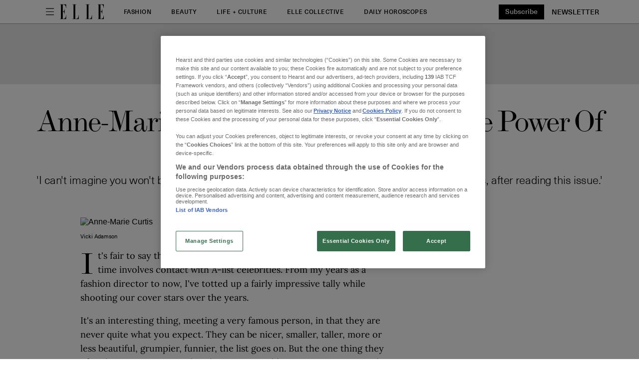

--- FILE ---
content_type: text/html; charset=utf-8
request_url: https://www.elle.com/uk/life-and-culture/culture/articles/a38790/anne-marie-curtis-editors-letter-october-2017/
body_size: 75278
content:
<!DOCTYPE html><html lang="en-GB"><head><meta charset="utf-8" data-next-head/><meta name="viewport" content="width=device-width, initial-scale=1.0" data-next-head/><meta name="X-UA-Compatible" http-equiv="X-UA-Compatible" content="IE=edge" data-next-head/><link rel="canonical" href="https://www.elle.com/uk/life-and-culture/culture/articles/a38790/anne-marie-curtis-editors-letter-october-2017/" data-next-head/><meta name="msapplication-tap-highlight" content="no" data-next-head/><title data-next-head>Anne-Marie Curtis' Editor's Letter: The Power Of Rihanna</title><meta name="title" content="Anne-Marie Curtis' Editor's Letter: The Power Of Rihanna" data-next-head/><meta name="description" content="'I can't imagine you won't be ready for a little more glamour in your life,whatever form that takes, after reading this issue.'" data-next-head/><meta name="keywords" content="Editor's Letter, Rihanna, October Issue, October 2017, Glamour, Luxury" data-next-head/><meta name="theme-color" content="#000000" data-next-head/><link href="/_assets/design-tokens/elle/static/images/favicon.bf092aa.ico" rel="icon" data-next-head/><meta property="og:site_name" content="ELLE" data-next-head/><meta property="fb:app_id" content="201742389861242" data-next-head/><meta name="article:publisher" content="https://www.facebook.com/ELLEuk" property="article:publisher" data-next-head/><meta name="google-site-verification" content="W6SOBCzCmb2sA5l3z9YK1yO7I7bPYArVQCP09_e2zck" data-next-head/><meta property="og:title" content="Anne-Marie Curtis' Editor's Letter: The Power Of Rihanna" data-next-head/><meta property="og:description" content="'I can't imagine you won't be ready for a little more glamour in your life,whatever form that takes, after reading this issue.'" data-next-head/><meta name="parsely-metadata" content="{&quot;socialHeadline&quot;:&quot;Anne-Marie Curtis' Editor's Letter: The Power Of Rihanna&quot;}" data-next-head/><meta name="robots" content="noarchive,noai,noimageai,max-image-preview:large,max-snippet:-1,max-video-preview:30,index,follow" data-next-head/><link rel="apple-touch-icon" href="/_assets/design-tokens/elle/static/images/apple-touch-icon.0dd915e.png" data-next-head/><link rel="alternate" type="application/rss+xml" title="ELLE - Life + Culture" href="/uk/rss/life-and-culture.xml" data-next-head/><link rel="alternate" type="application/rss+xml" title="ELLE" href="/uk/rss/all.xml" data-next-head/><meta property="og:image" content="https://hips.hearstapps.com/elleuk.cdnds.net/17/14/640x320/landscape-1491316384-02-wew-ss16-032.jpg?resize=1200:*" data-next-head/><meta property="og:image:width" content="1200" data-next-head/><meta property="og:image:height" content="600" data-next-head/><meta name="thumbnail" content="https://hips.hearstapps.com/elleuk.cdnds.net/17/14/480x480/square-1491316384-02-wew-ss16-032.jpg?resize=320:*" data-next-head/><meta name="sailthru.image.full" content="https://hips.hearstapps.com/elleuk.cdnds.net/17/14/640x320/landscape-1491316384-02-wew-ss16-032.jpg?resize=320:*" data-next-head/><meta name="sailthru.image.thumb" content="https://hips.hearstapps.com/elleuk.cdnds.net/17/14/480x480/square-1491316384-02-wew-ss16-032.jpg" data-next-head/><meta name="twitter:image" content="https://hips.hearstapps.com/elleuk.cdnds.net/17/14/640x320/landscape-1491316384-02-wew-ss16-032.jpg?resize=640:*" data-next-head/><meta content="https://www.elle.com/uk/life-and-culture/culture/articles/a38790/anne-marie-curtis-editors-letter-october-2017/" property="og:url" data-next-head/><meta name="auto-publish" content="never" data-next-head/><meta property="og:type" content="article" data-next-head/><meta name="twitter:card" content="summary_large_image" data-next-head/><meta name="article:opinion" property="article:opinion" content="false" data-next-head/><meta content="Culture" property="article:section" data-next-head/><meta content="2017-09-21T16:13:41Z" property="article:modified_time" data-next-head/><meta content="2017-09-21T16:13:41Z" property="article:published_time" data-next-head/><meta name="sailthru.excerpt" content="It's fair to say the job of an editor on a glossy magazine from time to time involves contact with A-list celebrities. From my years as a fashion director to now, I've totted up a fairly impressive tally while shooting our cover stars over the years.
 It's an interesting thing," data-next-head/><meta name="sailthru.tags" content="life-and-culture,Life + Culture,culture,Culture,ELLE-GB" data-next-head/><meta name="sailthru.date" content="2017-09-21 16:13:41" data-next-head/><meta name="sailthru.socialtitle" content="Anne-Marie Curtis' Editor's Letter: The Power Of Rihanna" data-next-head/><meta name="sailthru.contenttype" content="standard-article" data-next-head/><meta property="cXenseParse:image" content="https://hips.hearstapps.com/elleuk.cdnds.net/17/14/480x480/square-1491316384-02-wew-ss16-032.jpg?resize=600:*" data-next-head/><meta name="cXenseParse:recs:recommendable" content="true" data-next-head/><script id="settings" data-nscript="beforeInteractive">window.__FRE={env:"production",ver:"1.7.54",cdn:true},window.__SITE={brand:"elle",domain:"https://www.elle.com",dk:"aHR0cHM6Ly93d3cuZWxsZS5jb::20=",force_www:true,id:"b6ff4092-c86b-44d4-8a3f-ea3e1ba5acfc",locale:"en-gb",locale_path:"uk",trailing_slash:true},window.__ASSET_PREFIX="/_assets/fre/scopes/hdm",Object.defineProperties(window,{ADSFREE:{value:false,writable:!1},GDPR:{value:true,writable:!1}});</script><script id="device-detect" data-nscript="beforeInteractive">(()=>{const o="ontouchstart"in window||!!navigator.maxTouchPoints||window.location.search.includes("__touch"),t=window.matchMedia("only screen and (max-width: 767px)").matches,n=o&&t,i=o&&!t,e=[n?"mobile":"no-mobile",i?"tablet":"no-tablet",o?"touch":"no-touch"];window.touch=o,window.tablet=i,window.mobile=n,window.desktop=!(n||i),document.documentElement.classList.add(...e)})();</script><script id="lux" data-nscript="beforeInteractive">LUX=(function(){const a=(typeof(LUX)!=="undefined"&&typeof(LUX.gaMarks)!=="undefined"?LUX.gaMarks:[]);const d=(typeof(LUX)!=="undefined"&&typeof(LUX.gaMeasures)!=="undefined"?LUX.gaMeasures:[]);const j="LUX_start";const k=window.performance;let l=(typeof(LUX)!=="undefined"&&LUX.ns?LUX.ns:(Date.now?Date.now():+(new Date())));if(k&&k.timing&&k.timing.navigationStart){l=k.timing.navigationStart}function f(){if(k&&k.now){return k.now()}const o=Date.now?Date.now():+(new Date());return o-l}function b(n){if(k){if(k.mark){return k.mark(n)}if(k.webkitMark){return k.webkitMark(n)}}a.push({name:n,entryType:"mark",startTime:f(),duration:0});}function m(p,t,n){if(typeof(t)==="undefined"&&h(j)){t=j}if(k){if(k.measure){if(t){if(n){return k.measure(p,t,n)}return k.measure(p,t)}return k.measure(p)}if(k.webkitMeasure){return k.webkitMeasure(p,t,n)}}let r=0; let o=f();if(t){const s=h(t);if(s){r=s.startTime}else if(k&&k.timing&&k.timing[t]){r=k.timing[t]-k.timing.navigationStart}else{return}}if(n){const q=h(n);if(q){o=q.startTime}else if(k&&k.timing&&k.timing[n]){o=k.timing[n]-k.timing.navigationStart}else{return}}d.push({name:p,entryType:"measure",startTime:r,duration:(o-r)});}function h(n){return c(n,g())}function c(p,o){for(i=o.length-1;i>=0;i--){const n=o[i];if(p===n.name){return n}}return undefined}function g(){if(k){if(k.getEntriesByType){return k.getEntriesByType("mark")}if(k.webkitGetEntriesByType){return k.webkitGetEntriesByType("mark")}}return a}return{mark:b,measure:m,gaMarks:a,gaMeasures:d}})();LUX.ns=(Date.now?Date.now():+(new Date()));LUX.ac=[];LUX.cmd=function(a){LUX.ac.push(a)};LUX.init=function(){LUX.cmd(["init"])};LUX.send=function(){LUX.cmd(["send"])};LUX.addData=function(a,b){LUX.cmd(["addData",a,b])};LUX_ae=[];window.addEventListener("error",function(a){LUX_ae.push(a)});LUX_al=[];if(typeof(PerformanceObserver)==="function"&&typeof(PerformanceLongTaskTiming)==="function"){const LongTaskObserver=new PerformanceObserver(function(c){const b=c.getEntries();for(let a=0;a<b.length;a++){const d=b[a];LUX_al.push(d)}});try{LongTaskObserver.observe({type:["longtask"]})}catch(e){}};LUX.label = "standard-article";</script><noscript data-n-css></noscript><script defer noModule src="/_assets/fre/scopes/hdm/_next/static/chunks/polyfills-42372ed130431b0a.js"></script><script id="onetrust-script" src="https://cdn.cookielaw.org/scripttemplates/otSDKStub.js" async fetchpriority="high" data-domain-script="0197c7a5-52ea-471f-bb02-29fd22f4f82d" data-document-language="true" data-nscript="beforeInteractive"></script><script id="moapt-data-bundle" src="/_assets/moapt/2.402.0/moapt-data.js" async fetchpriority="high" data-nscript="beforeInteractive"></script><script id="moapt-bundle" src="/_assets/moapt/2.402.0/moapt-bundle-hdm.js" async fetchpriority="high" data-nscript="beforeInteractive"></script><script defer src="/_assets/fre/scopes/hdm/_next/static/chunks/96933.f7bf57d3f062d8b8.js"></script><script defer src="/_assets/fre/scopes/hdm/_next/static/chunks/67128.44351026e934f1cf.js"></script><script defer src="/_assets/fre/scopes/hdm/_next/static/chunks/6515.3ec8cb7d22e1571d.js"></script><script defer src="/_assets/fre/scopes/hdm/_next/static/chunks/20481.6aa44904e76f2b20.js"></script><script defer src="/_assets/fre/scopes/hdm/_next/static/chunks/73970.edceda55b5724407.js"></script><script defer src="/_assets/fre/scopes/hdm/_next/static/chunks/94217-6afb29c18ba60ce9.js"></script><script defer src="/_assets/fre/scopes/hdm/_next/static/chunks/85411.a2b1efd946bf2a82.js"></script><script defer src="/_assets/fre/scopes/hdm/_next/static/chunks/187.275312e00b0ea393.js"></script><script defer src="/_assets/fre/scopes/hdm/_next/static/chunks/28981.cbabed67b4c486b1.js"></script><script defer src="/_assets/fre/scopes/hdm/_next/static/chunks/8513.9f40d492128c44ad.js"></script><script defer src="/_assets/fre/scopes/hdm/_next/static/chunks/28942.02afc9bd4a1bab2f.js"></script><script src="/_assets/fre/scopes/hdm/_next/static/chunks/webpack-7995f3da60be8471.js" defer></script><script src="/_assets/fre/scopes/hdm/_next/static/chunks/framework-3410bc5bf771f724.js" defer></script><script src="/_assets/fre/scopes/hdm/_next/static/chunks/main-248721029a96f862.js" defer></script><script src="/_assets/fre/scopes/hdm/_next/static/chunks/pages/_app-16106d78e5e5104d.js" defer></script><script src="/_assets/fre/scopes/hdm/_next/static/chunks/1e70892d-3aab0cdf0685fe57.js" defer></script><script src="/_assets/fre/scopes/hdm/_next/static/chunks/12655-1841878abd80f813.js" defer></script><script src="/_assets/fre/scopes/hdm/_next/static/chunks/2110-c44f4dbec8d5906d.js" defer></script><script src="/_assets/fre/scopes/hdm/_next/static/chunks/84239-e27962fd9c5570e3.js" defer></script><script src="/_assets/fre/scopes/hdm/_next/static/chunks/70131-cd1d75d48c1e8f5e.js" defer></script><script src="/_assets/fre/scopes/hdm/_next/static/chunks/33773-a7f996afa05ca55b.js" defer></script><script src="/_assets/fre/scopes/hdm/_next/static/chunks/23254-40626613d60d8ad1.js" defer></script><script src="/_assets/fre/scopes/hdm/_next/static/chunks/84566-88d4046c7e1c5fd5.js" defer></script><script src="/_assets/fre/scopes/hdm/_next/static/chunks/60672-7ee42ac4ae43c3e1.js" defer></script><script src="/_assets/fre/scopes/hdm/_next/static/chunks/77824-571f87d9eb49adc4.js" defer></script><script src="/_assets/fre/scopes/hdm/_next/static/chunks/65512-28cb4673d3c763da.js" defer></script><script src="/_assets/fre/scopes/hdm/_next/static/chunks/64781-69e1a3e0a5813d62.js" defer></script><script src="/_assets/fre/scopes/hdm/_next/static/chunks/96314-22da69ed8e81cb99.js" defer></script><script src="/_assets/fre/scopes/hdm/_next/static/chunks/23942-8a98df559d45f788.js" defer></script><script src="/_assets/fre/scopes/hdm/_next/static/chunks/83071-ff68e044a9f1515a.js" defer></script><script src="/_assets/fre/scopes/hdm/_next/static/chunks/48221-dab7ab5487d333f4.js" defer></script><script src="/_assets/fre/scopes/hdm/_next/static/chunks/98756-6ae392ce37b5eb6e.js" defer></script><script src="/_assets/fre/scopes/hdm/_next/static/chunks/10904-96414304263c551f.js" defer></script><script src="/_assets/fre/scopes/hdm/_next/static/chunks/15630-eb530c1cd23dc73d.js" defer></script><script src="/_assets/fre/scopes/hdm/_next/static/chunks/94856-dc7901c9f2416c9d.js" defer></script><script src="/_assets/fre/scopes/hdm/_next/static/chunks/66188-5e0a02321346dc62.js" defer></script><script src="/_assets/fre/scopes/hdm/_next/static/chunks/36775-c193e5e2f62daf68.js" defer></script><script src="/_assets/fre/scopes/hdm/_next/static/chunks/41745-f8f6667bb0354170.js" defer></script><script src="/_assets/fre/scopes/hdm/_next/static/chunks/98192-a764632fe97cc3c4.js" defer></script><script src="/_assets/fre/scopes/hdm/_next/static/chunks/41758-e39ec8efdeaff493.js" defer></script><script src="/_assets/fre/scopes/hdm/_next/static/chunks/35434-ea50d71f372ea7da.js" defer></script><script src="/_assets/fre/scopes/hdm/_next/static/chunks/91817-633502471029d239.js" defer></script><script src="/_assets/fre/scopes/hdm/_next/static/chunks/50046-b607ad5319372c40.js" defer></script><script src="/_assets/fre/scopes/hdm/_next/static/chunks/45492-5f7ec0aa32a1f0dc.js" defer></script><script src="/_assets/fre/scopes/hdm/_next/static/chunks/34401-bf4632f6066fcbff.js" defer></script><script src="/_assets/fre/scopes/hdm/_next/static/chunks/93466-0f2a269490229f33.js" defer></script><script src="/_assets/fre/scopes/hdm/_next/static/chunks/pages/_templates/standard-article-5dde854d431611af.js" defer></script><link rel="preload" href="/_assets/design-tokens/elle/static/fonts/ModernMTPro-ExtendedItalic.099844f.woff2" as="font" type="font/woff2" crossorigin="anonymous"/><link rel="stylesheet" href="/uk/api/styles.css?id=b6ff4092-c86b-44d4-8a3f-ea3e1ba5acfc&amp;type=site&amp;slugs=article&amp;source=content%3Astandard-article"/><style type="text/css" id="deferred-fonts" media="none">@font-face {font-family: 'NeueHasUnicaPro'; src: url('/_assets/design-tokens/elle/static/fonts/NeueHaasUnicaRegular_normal_normal.483b32e.woff2') format('woff2'); font-weight: 400; font-style: normal; font-display: fallback;}  @font-face {font-family: 'Inter'; src: url('/_assets/design-tokens/fre/static/fonts/inter-v3-latin-regular.c8ad008.woff2') format('woff2'); font-weight: 400; font-style: normal; font-display: fallback;}  @font-face {font-family: 'ModernMTPro'; src: url('/_assets/design-tokens/elle/static/fonts/ModernMTPro-Extended.69f5635.woff2') format('woff2'); font-weight: 400; font-style: normal; font-display: fallback;}  @font-face {font-family: 'NeueHasUnicaPro'; src: url('/_assets/design-tokens/elle/static/fonts/NeueHaasUnicaMedium_normal_normal.ff5375f.woff2') format('woff2'); font-weight: bold; font-style: normal; font-display: fallback;}  @font-face {font-family: 'NeueHasUnicaProLight'; src: url('/_assets/design-tokens/elle/static/fonts/NeueHaasUnicaLight_normal_normal.4e22000.woff2') format('woff2'); font-weight: 400; font-style: normal; font-display: fallback;}  @font-face {font-family: 'Lora'; src: url('/_assets/design-tokens/fre/static/fonts/lora-v35-latin-regular.192b325.woff2') format('woff2'); font-weight: 400; font-style: normal; font-display: fallback;}  @font-face {font-family: 'Lora'; src: url('/_assets/design-tokens/fre/static/fonts/lora-v35-latin-700.d45974e.woff2') format('woff2'); font-weight: bold; font-style: normal; font-display: fallback;}  </style><script id="json-ld" type="application/ld+json">[{"@context":"http://schema.org","@type":"NewsArticle","thumbnailUrl":"https://hips.hearstapps.com/elleuk.cdnds.net/17/14/480x480/square-1491316384-02-wew-ss16-032.jpg?resize=100:*","datePublished":"2017-09-21T16:12:41Z","headline":"Anne-Marie Curtis' Editor's Letter: The Power Of Rihanna","articleBody":"It's fair to say the job of an editor on a glossy magazine from time to time involves contact with A-list celebrities. From my years as a fashion director to now, I've totted up a fairly impressive tally while shooting our cover stars over the years.\n It's an interesting thing, meeting a very famous person, in that they are never quite what you expect. They can be nicer, smaller, taller, more or less beautiful, grumpier, funnier, the list goes on. But the one thing they often have in common is that they are invariably not quite as starstruck-inducing as you might imagine. In fact, in my experience, most 'famous' people are actually far more ordinary than you expect.\nA few have been so extraordinary, I've ended up falling a little bit in love with them by the end of the work day. Only one, though, has ended in a full-blown, no-holds-barred infatuation of epic proportions. And that would be this month's cover star Rihanna.\n\nAs is the case with most celebrity crushes, I was not the only one enamoured by her. In fact, every single person in the studio that day was transfixed (as are Eminem, Pharrell Williams and Tyra Banks, who have all talked to her for this issue). It was impossible not to be.\nThat Rihanna is incredibly beautiful, and even more so in the flesh, was of course a factor. But as we all know, looks soon wear off if there is not much else going on beneath the surface. What Rihanna has in spades is a quality I can only describe as glamour.\n\nWhen we think of glamour, a sense of dressed-up dazzle (heels, lipstick, dramatic clothing, the works) often comes to mind. And Rihanna has that down, as witnessed by any number of her viral looks from 2017 alone – the bejewelled Crop- Over costume, the sweeping Giambattista Valli gown at the Valerian premiere, and her Gucci crystal bodysuit at Coachella, to name a mere few. \nBut true glamour is more than that. It's a can't-quite-put-your-finger-on-it allure, a heady mix of mystery and bravado, and, most importantly, a sense of genuinely not giving AF about what anyone else thinks. That is what made my colleagues and me fall in love that day. Oh, and the fact she's an absolute riot to be around, in the best way possible.\n\nAnd speaking of glamour, getting dressed up is very much the mood of the season; even the humble cardigan has had a glitzy makeover this autumn. Perhaps this is a reaction to the recent athleisure moment or simply because, in difficult times, we all crave a little fun and escapism. It's fine right now to look like you've made an effort. Take inspiration from the late, great Nora Ephron, who summed it up with her words, 'Believe me, if I looked good, it wasn't an accident.' Kenya Hunt shows you how in the issue.\nOf course, hand-in-hand with dressing up is going out. After all, a night in with Netflix and a bottle of red isn't going to cut it when you're wearing those new sparkly Miu Miu shoes. Nellie Eden's paen to the Big Night on explores why the fashion crowd is going out out right now. It will make you want to go dancing immediately.\n\nBut glamour is not just about dressing up and after-dark fun. One of my go-tos when I need a quick hit of glamour (or have something slightly nerve-racking to do) is Top Nails salon near our office in Soho. It's not the fanciest of places, but it's chock full of women like me getting their fix at lunchtime. I always choose the same red. But it's not the colour that is the point, rather the confidence boost and mood lift it gives me every time.\nAnd while I've never embraced a red lip, I might after reading Sophie Beresiner's brilliantly informative column on 'shade rules' and how the right colour can change your look.\nCreating modern glamour and making women feel powerful is something Erdem Moralioglu has always been a master of. He made my wedding dress when he was a fledging name on the London Fashion Week calendar, but obviously a huge star in the making. After having watched his career progress, I'm so happy to see his singular vision reach its biggest audience yet with his new HM collaboration. Having seen it up close, I advise you to get in the queue early. It's going to be a sell-out.\n\nWhile you're in the shopping mood, our fashion well has all the inspiration you need: the best dresses of the season (I want them all), the most covetable shearling coats to cocoon yourself in, and excellent tailoring to raise your officewear game.\nIn short, I can't imagine you won't be ready for a little more glamour in your life, whatever form that takes, after reading this issue. And if in doubt, may I suggest channelling a little Rihanna AF attitude? It's the perfect accessory this season – try it and see.\n\nThe October issue is available on news stands now","wordCount":839,"articleSection":"Life + Culture","image":[{"@type":"ImageObject","height":1200,"thumbnail":"https://hips.hearstapps.com/elleuk.cdnds.net/17/14/480x480/square-1491316384-02-wew-ss16-032.jpg?resize=100:*","url":"https://hips.hearstapps.com/elleuk.cdnds.net/17/14/480x480/square-1491316384-02-wew-ss16-032.jpg?resize=1200:*","width":1200},{"@type":"ImageObject","height":900,"thumbnail":"https://hips.hearstapps.com/elleuk.cdnds.net/17/14/480x480/square-1491316384-02-wew-ss16-032.jpg?resize=100:*","url":"https://hips.hearstapps.com/elleuk.cdnds.net/17/14/640x480/sd-aspect-1491316384-02-wew-ss16-032.jpg?resize=1200:*","width":1200},{"@type":"ImageObject","height":675,"thumbnail":"https://hips.hearstapps.com/elleuk.cdnds.net/17/14/480x480/square-1491316384-02-wew-ss16-032.jpg?resize=100:*","url":"https://hips.hearstapps.com/elleuk.cdnds.net/17/14/640x360/hd-aspect-1491316384-02-wew-ss16-032.jpg?resize=1200:*","width":1200}],"mainEntityOfPage":{"@id":"https://www.elle.com/uk/life-and-culture/culture/articles/a38790/anne-marie-curtis-editors-letter-october-2017/","@type":"WebPage"},"publisher":{"@type":"NewsMediaOrganization","name":"ELLE","sameAs":["https://x.com/ELLEUK","https://www.youtube.com/user/ELLEUKTV","https://www.facebook.com/ELLEuk","https://www.instagram.com/elleuk/","https://www.pinterest.com/ellemag/","https://en.wikipedia.org/wiki/Elle_(magazine)"],"logo":{"@type":"ImageObject","url":"https://www.elle.com/_assets/design-tokens/elle/static/images/logos/logo-jsonld.45f08cd.png","width":312,"height":60},"address":{"@type":"PostalAddress","postalCode":"SW1Y 4AJ","addressRegion":"London","streetAddress":"House of Hearst, 30 Panton Street","addressCountry":"UK","addressLocality":"London"},"publishingPrinciples":"https://www.elle.com/uk/about/articles/a30830/contact-us-elle-uk/","parentOrganization":{"@type":"NewsMediaOrganization","name":"Hearst Corporation","url":"https://www.hearstmagazinesinternational.com/","sameAs":["https://en.wikipedia.org/wiki/Hearst_Magazines","https://www.instagram.com/hearstmagazines/","https://www.linkedin.com/company/hearst-magazines-uk/","https://www.facebook.com/HearstMagsUK/"],"address":{"postalCode":"10019","addressRegion":"NY","streetAddress":"300 W 57th Street","addressCountry":"US","addressLocality":"New York"}}},"keywords":["content-type: Default","locale: GB","displayType: standard article","shortTitle: Anne-Marie Curtis' Editor's Letter","contentId: c96a1372-13f3-41d0-9955-c0eceba2a15d"],"url":"https://www.elle.com/uk/life-and-culture/culture/articles/a38790/anne-marie-curtis-editors-letter-october-2017/","isBasedOn":"https://www.elle.com/uk/life-and-culture/culture/articles/a38790/anne-marie-curtis-editors-letter-october-2017/","dateModified":"2017-09-21T16:13:41Z","description":"'I can't imagine you won't be ready for a little more glamour in your life,whatever form that takes, after reading this issue.'","author":{"name":"Anne-Marie Curtis","url":"https://www.elle.com/uk/author/15689/anne-marie-curtis/","@type":"Person"}}]</script><style data-emotion="css-global cfjyu2">.embed:has(> :nth-child(1)){clear:both;}@media (min-width: 90rem){.embed:not(.align-center):not([data-embed]="body-image"){clear:none;}}</style><style data-emotion="css-global 1g7rwr7">body{--nav-height:96px;--sticky-header-height:96px;--sticky-navs-height:0px;}</style><style data-emotion="css-global 18i3c4d">html{line-height:1.15;-webkit-text-size-adjust:100%;}body{margin:0;}main{display:block;}h1{font-size:2em;margin:0.67em 0;}hr{box-sizing:content-box;height:0;overflow:visible;}pre{font-family:monospace,monospace;font-size:1em;}a{background-color:transparent;}abbr[title]{border-bottom:none;-webkit-text-decoration:underline;text-decoration:underline;-webkit-text-decoration:underline dotted;text-decoration:underline dotted;}b,strong{font-weight:bolder;}code,kbd,samp{font-family:monospace,monospace;font-size:1em;}small{font-size:80%;}sub,sup{font-size:75%;line-height:0;position:relative;vertical-align:baseline;}sub{bottom:-0.25em;}sup{top:-0.5em;}img{border-style:none;}button,input,optgroup,select,textarea{font-family:inherit;font-size:100%;line-height:1.15;margin:0;}button,input{overflow:visible;}button,select{text-transform:none;}button,[type='button'],[type='reset'],[type='submit']{-webkit-appearance:button;}button::-moz-focus-inner,[type='button']::-moz-focus-inner,[type='reset']::-moz-focus-inner,[type='submit']::-moz-focus-inner{border-style:none;padding:0;}button:-moz-focusring,[type='button']:-moz-focusring,[type='reset']:-moz-focusring,[type='submit']:-moz-focusring{outline:1px dotted ButtonText;}fieldset{padding:0.35em 0.75em 0.625em;}legend{box-sizing:border-box;color:inherit;display:table;max-width:100%;padding:0;white-space:normal;}progress{vertical-align:baseline;}textarea{overflow:auto;}[type='checkbox'],[type='radio']{box-sizing:border-box;padding:0;}[type='number']::-webkit-inner-spin-button,[type='number']::-webkit-outer-spin-button{height:auto;}[type='search']{-webkit-appearance:textfield;outline-offset:-2px;}[type='search']::-webkit-search-decoration{-webkit-appearance:none;}::-webkit-file-upload-button{-webkit-appearance:button;font:inherit;}details{display:block;}summary{display:-webkit-box;display:-webkit-list-item;display:-ms-list-itembox;display:list-item;}template{display:none;}[hidden]{display:none;}*{box-sizing:border-box;}html{font-family:sans-serif;-ms-text-size-adjust:100%;-webkit-font-smoothing:antialiased;-webkit-text-size-adjust:100%;scroll-behavior:smooth;overflow-x:hidden;overflow-y:auto;}@media (prefers-reduced-motion: reduce){*{-webkit-animation-duration:0.01ms!important;animation-duration:0.01ms!important;-webkit-animation-iteration-count:1!important;animation-iteration-count:1!important;transition-duration:0.01ms!important;scroll-behavior:auto!important;}}html.no-scroll{overflow:hidden;}html.no-scroll body{overflow:scroll;}html.touch.no-scroll,html.touch body.no-scroll{overflow:hidden;}body{min-height:100vh;min-height:-webkit-fill-available;}a{color:inherit;}a:focus-visible{outline:0.125rem dotted;outline-offset:0.313rem;}button{color:inherit;}img:-moz-loading{color:transparent;}.__resp-container{position:relative;-webkit-text-decoration:none;text-decoration:none;}.__resp-container:before{content:'';color:transparent;display:block;width:100%;height:0;padding-bottom:var(--aspect-ratio, 100%);}.__resp-container img:not(.video-items-box img):not(.filmstrip-image-wrapper img):not([data-dynamic-svg]):not(.video-player img),.__resp-container video{position:absolute;top:var(--top, 0);left:var(--left, 0);width:var(--width, 100%);min-width:var(--min-width, 100%);height:var(--height, auto);max-height:var(--max-height, 100%);object-fit:var(--object-fit, cover);}.__resp-container .video-player video{object-fit:contain;}.__resp-container .video-player{position:absolute;top:0;}.__resp-container.lqip img[importance=auto]{-webkit-transition:opacity 0.3s linear;transition:opacity 0.3s linear;opacity:0;}.__resp-container.lqip img[importance=auto].lazyloaded{opacity:1;}.screen-reader-only{position:absolute;left:-10000px;width:1px;height:1px;padding:0;margin:-1px;overflow:hidden;clip:rect(0, 0, 0, 0);white-space:nowrap;border-width:0;}.lqip{-webkit-background-size:cover;background-size:cover;-webkit-background-position:center;background-position:center;}@media print{.no-print{display:none!important;}}button.hds-do-not-use{color:revert-layer;font-size:revert-layer;line-height:revert-layer;margin:revert-layer;}.hds-do-not-use a{background-color:revert-layer;color:revert-layer;}</style><style data-emotion="css-global ja5pkc">@font-face{font-family:'ModernMTPro';src:url('/_assets/design-tokens/elle/static/fonts/ModernMTPro-ExtendedItalic.099844f.woff2') format('woff2');font-weight:400;font-style:italic;font-display:fallback;}@font-face{font-family:"NeueHasUnicaPro-roboto";src:local('Roboto');size-adjust:100.00%;ascent-override:116.60%;descent-override:34.00%;}@font-face{font-family:"NeueHasUnicaPro-local";src:local('Arial');size-adjust:100.30%;ascent-override:116.25%;descent-override:33.90%;}@font-face{font-family:"Inter-roboto";src:local('Roboto');size-adjust:107.32%;ascent-override:90.27%;descent-override:22.50%;}@font-face{font-family:"Inter-local";src:local('Arial');size-adjust:107.64%;ascent-override:90.00%;descent-override:22.43%;}@font-face{font-family:"ModernMTPro-roboto";src:local('Roboto');size-adjust:97.98%;ascent-override:70.32%;descent-override:31.74%;line-gap-override:20.41%;}@font-face{font-family:"ModernMTPro-local";src:local('Georgia');size-adjust:98.92%;ascent-override:69.65%;descent-override:31.44%;line-gap-override:20.22%;}@font-face{font-family:"NeueHasUnicaPro-weightbold-upcase-roboto";src:local('Roboto');size-adjust:104.04%;ascent-override:112.07%;descent-override:32.68%;}@font-face{font-family:"NeueHasUnicaPro-weightbold-upcase-local";src:local('Arial');size-adjust:96.40%;ascent-override:120.95%;descent-override:35.27%;}@font-face{font-family:"NeueHasUnicaProLight-roboto";src:local('Roboto');size-adjust:97.46%;ascent-override:119.64%;descent-override:34.89%;}@font-face{font-family:"NeueHasUnicaProLight-local";src:local('Arial');size-adjust:97.75%;ascent-override:119.28%;descent-override:34.78%;}@font-face{font-family:"NeueHasUnicaPro-upcase-roboto";src:local('Roboto');size-adjust:102.48%;ascent-override:113.78%;descent-override:33.18%;}@font-face{font-family:"NeueHasUnicaPro-upcase-local";src:local('Arial');size-adjust:94.95%;ascent-override:122.80%;descent-override:35.81%;}@font-face{font-family:"Lora-roboto";src:local('Roboto');size-adjust:104.76%;ascent-override:96.03%;descent-override:26.15%;}@font-face{font-family:"Lora-local";src:local('Georgia');size-adjust:105.77%;ascent-override:95.11%;descent-override:25.91%;}@font-face{font-family:"Lora-weightbold-roboto";src:local('Roboto');size-adjust:107.91%;ascent-override:93.23%;descent-override:25.39%;}@font-face{font-family:"Lora-weightbold-local";src:local('Georgia');size-adjust:108.94%;ascent-override:92.34%;descent-override:25.15%;}@font-face{font-family:"ModernMTPro-upcase-roboto";src:local('Roboto');size-adjust:114.20%;ascent-override:60.33%;descent-override:27.23%;line-gap-override:17.51%;}@font-face{font-family:"ModernMTPro-upcase-local";src:local('Georgia');size-adjust:106.41%;ascent-override:64.75%;descent-override:29.23%;line-gap-override:18.79%;}@font-face{font-family:"ModernMTPro-styleitalic-roboto";src:local('Roboto');size-adjust:92.18%;ascent-override:74.75%;descent-override:33.74%;line-gap-override:21.70%;}@font-face{font-family:"ModernMTPro-styleitalic-local";src:local('Georgia');size-adjust:93.07%;ascent-override:74.03%;descent-override:33.42%;line-gap-override:21.49%;}</style><style data-emotion="css-global 99heoz">[data-embed]:not(:defined){display:none;}[data-embed]:defined{display:-webkit-var(--data-embed-display, block);display:var(--data-embed-display, block);}</style><style data-emotion="css 1ezvwko 1kkonqv fpbvzc wk4ovd 13tcawj 1lgifh3 xwjhf9 1j64oo3 1fqyieb 75z2gz 12wn3f1 njpu5j 1vjstyg 1u7l1n1 bbrknr sfww4i xq0kvp 1yhciq3 1joeej0 a3qzak 40dj9l 1oko2rq nb3nfr 0 1fpbax tpkp71 1lgj16y msi1t5 1h3bnvt 1ku6qfz 1epoagf 57hop8 1pyloos 16borq0 1auq1lm rk6tbh 1uk3z28 dxyhk8 z207vh epvra4 2gzcv9 zxq36b 100k4td 10e6ywj huh8md huy97c 35sagm 13th9bp 142vvlt pw7x9o 103hk4r w0ebia wkpw2c 18jz25a k008qs 8o4h73 1f8o566 sm2oir 96439d 1oxikel 5opkxc biwqk8 n3hm4j 13c03kf 4f60im 6wxqfj y6m8k uwraif p7qblm on9hn5 4lml0h swqnqv 1am3yn9 sihlup 1x1z34c 10klw3m nuxa03 srcp46 1xdhyk6 18pb4rg 19m4yzp mns9uv es6uyf 14vh9p 1sowyjy f7dj5y amdgtm 1ui7hop guxj2g 1d3dqod 19szzr8 ovd4yx 157wciq g939jb 172ho3e q3d0ua 11u1es3 bnk019 15qxeah vimu2q 1uzu8d0 1u6a1ec mn2ao7 1eisubr fqlumd ftsoqv wtasfy 16jwpjw 56diik mpmc8v 16xra8r ohy9xo 1a4cqt8 tlb85d lqypct cfqo8m 10mfbg0 jfwwjh 1ss7lvu iz4391 9ap21f 6uae8g 70qvj9 n9en60 jmxdxt kzigki 1vc4yu1 15si9rg j307y1 i7117i lqx6q4 r7fsoq 5tjtfu 1kkwyr0 1050jr9 1imqjns 1wohilq 6bu6ey 1o9hvj">.css-1ezvwko{visibility:hidden;content-visibility:hidden;background-color:#F5F5F5;color:#000;width:20rem;max-width:20rem;height:100%;overflow-x:hidden;overflow-y:scroll;position:fixed;top:0rem;z-index:8000000;-webkit-transition:-webkit-transform 0.2s linear;transition:transform 0.2s linear;-webkit-transform:translateX(-20rem);-moz-transform:translateX(-20rem);-ms-transform:translateX(-20rem);transform:translateX(-20rem);}.css-1ezvwko >div{display:-webkit-box;display:-webkit-flex;display:-ms-flexbox;display:flex;min-height:100%;-webkit-flex-direction:column;-ms-flex-direction:column;flex-direction:column;}.css-1ezvwko ~.sidepanelToggleable{-webkit-transform:initial;-moz-transform:initial;-ms-transform:initial;transform:initial;-webkit-transition:-webkit-transform 0.2s linear;transition:transform 0.2s linear;}.css-1ezvwko.open{-webkit-transform:translateX(0);-moz-transform:translateX(0);-ms-transform:translateX(0);transform:translateX(0);visibility:visible;content-visibility:auto;}.css-1ezvwko.open ~.sidepanelToggleable{-webkit-transform:translateX(20rem);-moz-transform:translateX(20rem);-ms-transform:translateX(20rem);transform:translateX(20rem);}@media(min-width: 90rem){.css-1ezvwko.open ~.sidepanelToggleable{-webkit-transform:translateX(7rem);-moz-transform:translateX(7rem);-ms-transform:translateX(7rem);transform:translateX(7rem);}}.css-1kkonqv{margin:1rem 1rem 0 1rem;padding:0 0.6rem;width:auto;height:2.1875rem;display:-webkit-box;display:-webkit-flex;display:-ms-flexbox;display:flex;-webkit-align-items:center;-webkit-box-align:center;-ms-flex-align:center;align-items:center;-webkit-text-decoration:none;text-decoration:none;margin-right:6rem;}.css-1kkonqv svg{fill:#000000;}.css-fpbvzc{height:1rem;width:1rem;}.css-wk4ovd{padding:1rem;color:#000000;font-family:NeueHasUnicaPro,NeueHasUnicaPro-roboto,NeueHasUnicaPro-local,Helvetica,Arial,Sans-serif;font-size:0.875rem;line-height:2;font-weight:normal;letter-spacing:0.0225rem;}.css-13tcawj{background-color:#000000;border:0;color:#ffffff;display:-webkit-box;display:-webkit-flex;display:-ms-flexbox;display:flex;-webkit-flex-direction:row;-ms-flex-direction:row;flex-direction:row;-webkit-align-items:center;-webkit-box-align:center;-ms-flex-align:center;align-items:center;padding:0.625rem 1.25rem;margin-top:0rem;margin-bottom:0rem;-webkit-text-decoration:none;text-decoration:none;text-transform:uppercase;-webkit-transition:background 0.3s ease-in-out,color 0.3s ease-in-out;transition:background 0.3s ease-in-out,color 0.3s ease-in-out;-webkit-box-pack:center;-ms-flex-pack:center;-webkit-justify-content:center;justify-content:center;right:1.0625rem;top:1rem;position:absolute;}.css-13tcawj:hover{background-color:#525252;color:#fff;cursor:pointer;background:inherit;}.css-13tcawj:disabled{background-color:#F3F4F6;color:#A3A3A3;cursor:not-allowed;}.css-13tcawj{position:absolute;padding:0.6rem;border-radius:0;margin:0rem;background:inherit;right:1.0625rem;}.css-13tcawj:focus-visible{outline:0.125rem dotted;outline-offset:0.313rem;outline-color:#000000;}.css-1lgifh3{width:1rem;height:1rem;fill:#000000;}.css-xwjhf9{margin:0.5rem 1rem 0.125rem;padding:0rem;opacity:35%;height:0.0625rem;border:0;width:auto;background-color:#000000;color:#fff;}.css-1j64oo3{position:relative;list-style:none;margin:0rem;padding:0.6rem;-webkit-flex:1 0 auto;-ms-flex:1 0 auto;flex:1 0 auto;font-family:NeueHasUnicaPro,NeueHasUnicaPro-roboto,NeueHasUnicaPro-local,Helvetica,Arial,Sans-serif;font-size:0.875rem;line-height:2;font-weight:normal;letter-spacing:0.0225rem;}.css-1j64oo3 a{-webkit-text-decoration:none;text-decoration:none;}.css-1fqyieb{-webkit-transition:background-color 0.2s linear;transition:background-color 0.2s linear;padding:0 1rem;}.css-1fqyieb.has-submenu{position:relative;padding:0.5rem 1rem;color:#000000;-webkit-transition:padding 0.3s linear,background-color 0.2s linear;transition:padding 0.3s linear,background-color 0.2s linear;}.css-1fqyieb.has-submenu.submenu-open{padding:0.5rem 1rem 0;background-color:#ffffff;color:#000;}.css-1fqyieb:focus{outline:0.0625rem solid black;}@media (any-hover: hover){.css-1fqyieb:hover{background-color:#ffffff;color:#000;}}.css-75z2gz{display:-webkit-box;display:-webkit-flex;display:-ms-flexbox;display:flex;-webkit-align-items:center;-webkit-box-align:center;-ms-flex-align:center;align-items:center;position:relative;width:100%;height:2.875rem;color:#000000;-webkit-transition:color 0.2s linear;transition:color 0.2s linear;}.has-submenu .css-75z2gz{height:unset;display:inline;-webkit-align-items:unset;-webkit-box-align:unset;-ms-flex-align:unset;align-items:unset;padding:0.5rem 0;}@media (any-hover: hover){.css-75z2gz:hover{color:side-panel-menu-link;}}.css-12wn3f1{position:absolute;right:1.4rem;top:1.2rem;border-color:#000000;border-style:solid;border-width:0 0.0625rem 0.0625rem 0;padding:0.2rem;-webkit-transition:-webkit-transform 0.25s ease-in-out;transition:transform 0.25s ease-in-out;cursor:pointer;background-color:transparent;color:#fff;}.submenu-open .css-12wn3f1{-webkit-transform:rotate(45deg);-moz-transform:rotate(45deg);-ms-transform:rotate(45deg);transform:rotate(45deg);}.submenu-closed .css-12wn3f1{-webkit-transform:rotate(-45deg);-moz-transform:rotate(-45deg);-ms-transform:rotate(-45deg);transform:rotate(-45deg);}.css-12wn3f1:focus-visible{outline:0.125rem dotted #000000;outline-offset:0.375rem;}.css-njpu5j{position:relative;list-style:none;margin:1.5625rem 0 0.5rem 1rem;padding:0rem;max-width:50%;}.css-njpu5j a{-webkit-text-decoration:none;text-decoration:none;}.css-njpu5j:before{content:"";position:absolute;top:0.5rem;width:1rem;height:1rem;background-color:#000000;color:#fff;}.visible .css-njpu5j:before{-webkit-mask:url(/_assets/design-tokens/fre/static/icons/globe.3f172dc.svg);mask:url(/_assets/design-tokens/fre/static/icons/globe.3f172dc.svg);}.css-1vjstyg{padding-left:1.1875rem;position:relative;}.css-1vjstyg.has-submenu{cursor:pointer;position:relative;}.css-1vjstyg.has-submenu>button{top:0.8rem;right:0rem;}.css-1u7l1n1{position:relative;display:-webkit-box;display:-webkit-flex;display:-ms-flexbox;display:flex;-webkit-align-items:center;-webkit-box-align:center;-ms-flex-align:center;align-items:center;width:-webkit-max-content;width:-moz-max-content;width:max-content;pointer-events:none;line-height:2rem;font-family:NeueHasUnicaPro,NeueHasUnicaPro-roboto,NeueHasUnicaPro-local,Helvetica,Arial,Sans-serif;font-size:0.875rem;font-weight:normal;letter-spacing:0.0225rem;}.css-bbrknr{margin:0 auto;margin-left:1.1rem;}.css-bbrknr .e1f7ykkd1{border:0.0625rem solid #000000;}.css-sfww4i{display:-webkit-box;display:-webkit-flex;display:-ms-flexbox;display:flex;width:100%;height:3.125rem;-webkit-flex-shrink:0;-ms-flex-negative:0;flex-shrink:0;-webkit-align-items:center;-webkit-box-align:center;-ms-flex-align:center;align-items:center;padding-left:1rem;}.css-xq0kvp{-webkit-text-decoration:none;text-decoration:none;margin-right:1rem;font-family:NeueHasUnicaPro,NeueHasUnicaPro-roboto,NeueHasUnicaPro-local,Helvetica,Arial,Sans-serif;font-size:0.875rem;line-height:2;font-weight:normal;letter-spacing:0.0225rem;-webkit-transition:opacity 0.2s linear;transition:opacity 0.2s linear;}.css-xq0kvp:last-of-type{margin-right:0rem;}.css-1yhciq3{display:-webkit-box;display:-webkit-flex;display:-ms-flexbox;display:flex;-webkit-align-items:center;-webkit-box-align:center;-ms-flex-align:center;align-items:center;-webkit-box-pack:center;-ms-flex-pack:center;-webkit-justify-content:center;justify-content:center;position:absolute;left:1rem;top:1rem;z-index:12000000;text-align:center;opacity:0;-webkit-transform:translateY(calc(-100% - 2.5rem));-moz-transform:translateY(calc(-100% - 2.5rem));-ms-transform:translateY(calc(-100% - 2.5rem));transform:translateY(calc(-100% - 2.5rem));-webkit-text-decoration:none;text-decoration:none;border:medium solid white;box-shadow:0 0 0 3px #55adff;background-color:#000000;color:#fff;border-radius:1.875rem;font-family:Inter,Inter-roboto,Inter-local,Helvetica,Arial,Sans-serif;font-size:0.875rem;line-height:1;font-weight:bold;padding:0.625rem 1.25rem;width:auto;}.css-1yhciq3:focus{opacity:1;-webkit-transform:translateY(0%);-moz-transform:translateY(0%);-ms-transform:translateY(0%);transform:translateY(0%);}.css-1yhciq3:focus-visible{outline:none;}.css-1joeej0{display:-webkit-box;display:-webkit-flex;display:-ms-flexbox;display:flex;-webkit-align-items:center;-webkit-box-align:center;-ms-flex-align:center;align-items:center;-webkit-box-pack:center;-ms-flex-pack:center;-webkit-justify-content:center;justify-content:center;position:absolute;left:1rem;top:1rem;z-index:12000000;text-align:center;opacity:0;-webkit-transform:translateY(calc(-100% - 2.5rem));-moz-transform:translateY(calc(-100% - 2.5rem));-ms-transform:translateY(calc(-100% - 2.5rem));transform:translateY(calc(-100% - 2.5rem));-webkit-text-decoration:none;text-decoration:none;border:medium solid white;box-shadow:0 0 0 3px #55adff;background-color:#000000;color:#fff;border-radius:1.875rem;font-family:Inter,Inter-roboto,Inter-local,Helvetica,Arial,Sans-serif;font-size:0.875rem;line-height:1;font-weight:bold;padding:0.625rem 1.25rem;width:auto;}.css-1joeej0:focus{opacity:1;-webkit-transform:translateY(0%);-moz-transform:translateY(0%);-ms-transform:translateY(0%);transform:translateY(0%);}.css-1joeej0:focus-visible{outline:none;}.css-a3qzak{position:-webkit-sticky;position:sticky;z-index:6000000;top:var(--nav-offset, 0);background-color:#ffffff;color:#000;border-bottom:0.0625rem solid #A3A3A3;}@media(max-width: 73.75rem){.css-a3qzak{height:96px;}}@media(min-width: 64rem){.css-a3qzak{height:48px;position:-webkit-sticky;position:sticky;top:var(--nav-offset, 0);}}@media print{.css-a3qzak{display:none;}}.css-40dj9l{-webkit-align-items:center;-webkit-box-align:center;-ms-flex-align:center;align-items:center;display:-webkit-box;display:-webkit-flex;display:-ms-flexbox;display:flex;height:100%;-webkit-box-flex-wrap:wrap;-webkit-flex-wrap:wrap;-ms-flex-wrap:wrap;flex-wrap:wrap;margin:0 auto;max-width:75rem;padding-left:0;padding-right:0;width:100%;z-index:0;}@media(max-width: 64rem){.css-40dj9l{background:inherit;}}@media(min-width: 64rem){.css-40dj9l{-webkit-box-flex-wrap:nowrap;-webkit-flex-wrap:nowrap;-ms-flex-wrap:nowrap;flex-wrap:nowrap;}}.css-1oko2rq{background-color:inherit;border:none;color:#ffffff;display:-webkit-box;display:-webkit-flex;display:-ms-flexbox;display:flex;-webkit-flex-direction:row;-ms-flex-direction:row;flex-direction:row;-webkit-align-items:center;-webkit-box-align:center;-ms-flex-align:center;align-items:center;padding:0.625rem 1.25rem;margin-top:0rem;margin-bottom:0rem;-webkit-text-decoration:none;text-decoration:none;text-transform:uppercase;-webkit-transition:background 0.3s ease-in-out,color 0.3s ease-in-out;transition:background 0.3s ease-in-out,color 0.3s ease-in-out;-webkit-box-pack:center;-ms-flex-pack:center;-webkit-justify-content:center;justify-content:center;margin-left:0.9375rem;border-radius:0;line-height:0.7;}@media(max-width: 64rem){.css-1oko2rq{padding:0.5rem 0.25rem 0.5rem 0.625rem;}}@media(min-width: 20rem){.css-1oko2rq{padding:0.5rem 0.25rem 0.5rem 0;}.css-1oko2rq svg{fill:#000000;-webkit-transition:fill 0.3s ease-in-out;transition:fill 0.3s ease-in-out;}.css-1oko2rq svg:hover{fill:#525252;}}@media(min-width: 40.625rem) and (max-width: 90rem){.css-1oko2rq{margin-left:2.5rem;}}@media(min-width: 48rem){.css-1oko2rq{padding:0.5rem 0.625rem 0.5rem 0.625rem;}}@media(min-width: 90rem){.css-1oko2rq{margin-left:0rem;}}.css-1oko2rq:hover{background-color:#525252;color:#fff;cursor:pointer;background:inherit;}.css-1oko2rq:disabled{background-color:#F3F4F6;color:#A3A3A3;cursor:not-allowed;}.css-1oko2rq:focus-visible{outline:0.125rem dotted;outline-offset:0.0625rem;outline-color:#000000;}.css-1oko2rq img{height:1.875rem;width:1.875rem;}.css-1oko2rq svg{height:1.25rem;width:1.25rem;}.css-nb3nfr{line-height:1;margin-right:auto;-webkit-flex-shrink:0;-ms-flex-negative:0;flex-shrink:0;}@media(max-width: 48rem){.css-nb3nfr{height:1.7rem;width:4.6rem;}}@media(min-width: 48rem){.css-nb3nfr{height:2rem;width:5.5rem;}}@media(min-width: 64rem){.css-nb3nfr{margin-right:1.25rem;}}.css-1fpbax{display:-webkit-box;display:-webkit-flex;display:-ms-flexbox;display:flex;-webkit-align-items:center;-webkit-box-align:center;-ms-flex-align:center;align-items:center;-webkit-order:1;-ms-flex-order:1;order:1;overflow-x:auto;overflow-y:hidden;width:100%;border-bottom:thin solid #F5F5F5;border-top:thin solid #F5F5F5;}@media(min-width: 61.25rem){.css-1fpbax{border-bottom:0;border-top:0;}}@media(min-width: 64rem){.css-1fpbax{-webkit-order:0;-ms-flex-order:0;order:0;width:auto;}}.css-1fpbax::-webkit-scrollbar{height:0rem;}.css-1fpbax+a{text-transform:none;}.css-tpkp71{list-style:none;display:-webkit-box;display:-webkit-flex;display:-ms-flexbox;display:flex;width:100%;margin:0rem;padding-left:1.125rem;}@media(min-width: 40.625rem) and (max-width: 61.25rem){.css-tpkp71{padding-left:2.625rem;}}@media(min-width: 48rem){.css-tpkp71{padding-left:3.125rem;}}@media(min-width: 64rem){.css-tpkp71{padding-left:0rem;}}.css-1lgj16y{white-space:nowrap;padding:0 1.875rem 0 1.25rem;font-family:ModernMTPro,ModernMTPro-roboto,ModernMTPro-local,Georgia,Times,serif;}@media(min-width: 64rem){.css-1lgj16y{padding:0 1.25rem 0 1.25rem;}}.css-msi1t5{display:inline-block;min-height:3rem;min-width:3rem;padding:.5rem 0 .5rem 0;text-align:center;-webkit-text-decoration:none;text-decoration:none;-webkit-transition:outline 0.3s ease-in-out,outline-offset 0.3s ease-in-out;transition:outline 0.3s ease-in-out,outline-offset 0.3s ease-in-out;color:inherit;font-family:NeueHasUnicaPro,NeueHasUnicaPro-weightbold-upcase-roboto,NeueHasUnicaPro-weightbold-upcase-local,Helvetica,Arial,Sans-serif;font-size:0.75rem;line-height:2.58918;font-weight:bold;letter-spacing:0.03rem;text-transform:uppercase;}@media(min-width: 61.25rem){.css-msi1t5{color:inherit;}}.css-msi1t5:hover{-webkit-text-decoration:underline;text-decoration:underline;text-decoration-thickness:0.0625rem;text-underline-offset:0.25rem;}.css-1h3bnvt{display:inline-block;min-height:3rem;min-width:3rem;padding:.5rem 0 .5rem 0;text-align:center;-webkit-text-decoration:none;text-decoration:none;-webkit-transition:outline 0.3s ease-in-out,outline-offset 0.3s ease-in-out;transition:outline 0.3s ease-in-out,outline-offset 0.3s ease-in-out;color:inherit;font-family:NeueHasUnicaPro,NeueHasUnicaPro-weightbold-upcase-roboto,NeueHasUnicaPro-weightbold-upcase-local,Helvetica,Arial,Sans-serif;font-size:0.75rem;line-height:2.58918;font-weight:bold;letter-spacing:0.03rem;text-transform:uppercase;}@media(min-width: 61.25rem){.css-1h3bnvt{color:inherit;}}.css-1h3bnvt:hover{-webkit-text-decoration:underline;text-decoration:underline;text-decoration-thickness:0.0625rem;text-underline-offset:0.25rem;}.css-1ku6qfz{padding:0.625rem 1.25rem;-webkit-align-items:center;-webkit-box-align:center;-ms-flex-align:center;align-items:center;display:-webkit-box;display:-webkit-flex;display:-ms-flexbox;display:flex;height:1.875rem;margin:0 0 0 auto;padding-left:0.75rem;padding-right:0.75rem;text-align:center;-webkit-text-decoration:none;text-decoration:none;padding-bottom:0.75rem;background-color:#000000;border:thin solid transparent;border-radius:0;color:#ffffff;cursor:pointer;font-family:NeueHasUnicaPro,NeueHasUnicaPro-weightbold-upcase-roboto,NeueHasUnicaPro-weightbold-upcase-local,Helvetica,Arial,Sans-serif;font-size:0.875rem;line-height:1.1;font-weight:bold;text-transform:uppercase;-webkit-transition:all 0.3s ease-in-out;transition:all 0.3s ease-in-out;}@media (any-hover: hover){.css-1ku6qfz{-webkit-transition:box-shadow 0.2s linear,background 0.2s linear;transition:box-shadow 0.2s linear,background 0.2s linear;}.css-1ku6qfz:hover{background-color:nav-subscribe-link.hover-bg;}}.css-1ku6qfz:focus-visible{outline-color:#000000;}.css-1ku6qfz:focus{outline:0.125rem dotted #000000;outline-offset:0.25rem;}.css-1ku6qfz:hover{background-color:#57534E;border:thin solid transparent;color:#ffffff;}.css-1epoagf{position:relative;padding-right:0;}@media(min-width: 40.625rem) and (max-width: 90rem){.css-1epoagf{padding-right:2.5rem;}}@media(min-width: 90rem){.css-1epoagf{padding-right:0;}}.css-57hop8{display:-webkit-box;display:-webkit-flex;display:-ms-flexbox;display:flex;-webkit-align-items:center;-webkit-box-align:center;-ms-flex-align:center;align-items:center;margin-left:0.3125rem;-webkit-text-decoration:none;text-decoration:none;font-family:ModernMTPro,ModernMTPro-roboto,ModernMTPro-local,Georgia,Times,serif;}@media(min-width: 48rem){.css-57hop8{margin-left:0.9375rem;}}.css-1pyloos{white-space:nowrap;background-color:transparent;color:#000000;font-family:NeueHasUnicaPro,NeueHasUnicaPro-weightbold-upcase-roboto,NeueHasUnicaPro-weightbold-upcase-local,Helvetica,Arial,Sans-serif;font-size:0.875rem;line-height:1.1;font-weight:bold;-webkit-text-decoration:none;text-decoration:none;text-decoration-thickness:0.0625rem;text-transform:uppercase;text-underline-offset:0.25rem;-webkit-transition:all 0.3s ease-in-out;transition:all 0.3s ease-in-out;}@media(max-width: 48rem){.css-1pyloos{margin-left:0.25rem;margin-right:0.9375rem;}}.css-1pyloos:focus{outline:0.125rem dotted #000000;outline-offset:0.25rem;}.css-1pyloos:hover{background:none;color:#525252;text-decoration-color:greyXXdark;}.css-16borq0{z-index:4000000;width:100%;position:-webkit-sticky;position:sticky;top:calc(var(--sticky-header-height, 0px));}.css-1auq1lm{height:0rem;}.css-rk6tbh{position:relative;background-color:bg-primary;}@media(min-width: 64rem){.css-rk6tbh{margin-right:var(--sponsor-panel-width, auto);}}.css-1uk3z28{padding:0.9375rem 0;min-width:45.5rem;text-align:center;z-index:2000000;position:relative;padding-bottom:0.9375rem;display:none;-webkit-box-pack:center;-ms-flex-pack:center;-webkit-justify-content:center;justify-content:center;-webkit-align-items:center;-webkit-box-align:center;-ms-flex-align:center;align-items:center;background-color:#E5E5E5;color:#000;width:100%;-webkit-transition:height 0.4s ease;transition:height 0.4s ease;height:121px;}@media(max-width: 40.625rem){.css-1uk3z28{position:-webkit-sticky;position:sticky;top:calc(var(--sticky-header-height, 0px) + var(--sticky-secondary-header-height, 0px) + var(--sticky-navs-height));}}@media(max-width: 64rem){.css-1uk3z28{margin-top:0.938rem;}}@media(min-width: 61.25rem){.css-1uk3z28{display:-webkit-box;display:-webkit-flex;display:-ms-flexbox;display:flex;}}@media print{.css-1uk3z28{display:none!important;}}.css-1uk3z28 >div{width:100%;}@media (prefers-reduced-motion: reduce){.css-1uk3z28{-webkit-transition:none;transition:none;}}.css-dxyhk8{width:100%;max-width:100vw;display:grid;margin-bottom:0.9375rem;position:relative;z-index:auto;overflow-x:clip;}@media print{.css-dxyhk8{max-width:100%;}}.css-z207vh{grid-column:1/-1;text-align:center;max-width:100vw;}.css-z207vh [data-theme-key="follow-topic-pill"]{margin:1rem 0;}.css-epvra4{margin:0 auto;max-width:75rem;padding:0 0.938rem;text-align:center;}@media(min-width: 40.625rem){.css-epvra4{padding:0 2.5rem;}}@media(min-width: 48rem){.css-epvra4{padding:0.9375rem 1.875rem;}}@media(min-width: 64rem){.css-epvra4{padding:0 1.875rem;}}@media(min-width: 64rem){body:has(#page-settings[data-has-sponsor]) .css-epvra4{text-align:start;}}.css-2gzcv9{list-style:none;margin:0 auto;max-width:75rem;padding:1.25rem 1.25rem 0 1.6875rem;color:#737373;font-family:NeueHasUnicaPro,NeueHasUnicaPro-weightbold-upcase-roboto,NeueHasUnicaPro-weightbold-upcase-local,Helvetica,Arial,Sans-serif;font-weight:bold;letter-spacing:0.03rem;text-transform:uppercase;}@media(max-width: 48rem){.css-2gzcv9{font-size:0.70028rem;line-height:1.2;}}@media(min-width: 40.625rem){.css-2gzcv9{padding:1.25rem 2.5rem 0 3.3125rem;}}@media(min-width: 48rem){.css-2gzcv9{font-size:0.70028rem;line-height:1.2;}}@media(min-width: 64rem){.css-2gzcv9{font-size:0.70028rem;line-height:1.2;}}@media(min-width: 90rem){.css-2gzcv9{padding:1.25rem 0 0 0.8125rem;}}.css-zxq36b{display:inline;}.css-zxq36b+li:before{padding:0.25rem;content:">";}.css-100k4td{-webkit-text-decoration:underline;text-decoration:underline;text-decoration-thickness:0.0625rem;text-underline-offset:0.25rem;-webkit-transition:all 0.3s ease-in-out;transition:all 0.3s ease-in-out;}.css-100k4td:hover{color:#000000;-webkit-text-decoration:underline;text-decoration:underline;text-decoration-thickness:0.0625rem;text-underline-offset:0.25rem;}.css-10e6ywj{-webkit-text-decoration:underline;text-decoration:underline;text-decoration-thickness:0.0625rem;text-underline-offset:0.25rem;-webkit-transition:all 0.3s ease-in-out;transition:all 0.3s ease-in-out;}.css-10e6ywj:hover{color:#000000;-webkit-text-decoration:underline;text-decoration:underline;text-decoration-thickness:0.0625rem;text-underline-offset:0.25rem;}.css-huh8md{display:none;}.css-huh8md+li:before{padding:0.25rem;content:">";}.css-huy97c{grid-column:1/-1;font-weight:normal;margin-bottom:1.25rem;word-break:normal;margin-top:1.25rem;font-family:ModernMTPro,ModernMTPro-roboto,ModernMTPro-local,Georgia,Times,serif;letter-spacing:-0.188rem;}@media(max-width: 40.625rem){.css-huy97c{word-break:break-word;}}@media(max-width: 48rem){.css-huy97c{font-size:3rem;line-height:1.1;}}@media(min-width: 48rem){.css-huy97c{font-size:3.75rem;line-height:1;}}@media(min-width: 64rem){.css-huy97c{font-size:3.75rem;line-height:1;}}.css-huy97c em,.css-huy97c i{font-family:inherit;font-style:italic;}.css-35sagm{font-family:NeueHasUnicaProLight,NeueHasUnicaProLight-roboto,NeueHasUnicaProLight-local,Helvetica,Arial,Sans-serif;font-weight:normal;margin-top:-0.9375rem;margin-bottom:0.625rem;letter-spacing:-0.0075rem;}@media(max-width: 48rem){.css-35sagm{font-size:1.125rem;line-height:1.3;}}@media(min-width: 48rem){.css-35sagm{font-size:1.375rem;line-height:1;}}@media(min-width: 64rem){.css-35sagm{font-size:1.375rem;line-height:1;}}.css-35sagm a{-webkit-text-decoration:underline;text-decoration:underline;text-decoration-thickness:0.0625rem;text-decoration-color:inherit;text-underline-offset:0.25rem;color:inherit;-webkit-transition:all 0.3s ease-in-out;transition:all 0.3s ease-in-out;word-break:break-word;}.css-35sagm a:hover{color:#525252;text-decoration-color:border-link-body-hover;}.css-13th9bp{grid-column:1/4;width:100%;margin-bottom:0;padding-right:0.3125rem;font-family:NeueHasUnicaPro,NeueHasUnicaPro-upcase-roboto,NeueHasUnicaPro-upcase-local,Helvetica,Arial,Sans-serif;font-weight:normal;letter-spacing:0.03rem;text-transform:uppercase;}@media(max-width: 48rem){.css-13th9bp{font-size:0.70028rem;line-height:1.2;}}@media(min-width: 48rem){.css-13th9bp{font-size:0.75rem;line-height:1.1;}}@media(min-width: 64rem){.css-13th9bp{font-size:0.75rem;line-height:1.1;}}.css-13th9bp span{display:inline-block;line-height:1.1;}.css-142vvlt{font-style:normal;padding-right:0.3125rem;font-family:NeueHasUnicaPro,NeueHasUnicaPro-upcase-roboto,NeueHasUnicaPro-upcase-local,Helvetica,Arial,Sans-serif;font-weight:normal;letter-spacing:0.03rem;text-transform:uppercase;}@media(max-width: 48rem){.css-142vvlt{font-size:0.70028rem;line-height:1.2;}}@media(min-width: 48rem){.css-142vvlt{font-size:0.75rem;line-height:1.1;}}@media(min-width: 64rem){.css-142vvlt{font-size:0.75rem;line-height:1.1;}}.css-pw7x9o{padding-right:0.3125rem;font-family:NeueHasUnicaPro,NeueHasUnicaPro-upcase-roboto,NeueHasUnicaPro-upcase-local,Helvetica,Arial,Sans-serif;font-weight:normal;letter-spacing:0.03rem;text-transform:uppercase;}@media(max-width: 48rem){.css-pw7x9o{font-size:0.70028rem;line-height:1.2;}}@media(min-width: 48rem){.css-pw7x9o{font-size:0.75rem;line-height:1.1;}}@media(min-width: 64rem){.css-pw7x9o{font-size:0.75rem;line-height:1.1;}}.css-103hk4r{-webkit-text-decoration:underline;text-decoration:underline;text-decoration-thickness:0.0625rem;text-decoration-color:inherit;text-underline-offset:0.25rem;color:inherit;-webkit-transition:all 0.3s ease-in-out;transition:all 0.3s ease-in-out;word-break:break-word;}.css-103hk4r:hover{color:#525252;text-decoration-color:border-link-body-hover;}.css-w0ebia{display:inline-block;text-transform:uppercase;margin-left:0.625rem;}.css-wkpw2c{display:-webkit-box;display:-webkit-flex;display:-ms-flexbox;display:flex;-webkit-flex-direction:column;-ms-flex-direction:column;flex-direction:column;-webkit-box-pack:center;-ms-flex-pack:center;-webkit-justify-content:center;justify-content:center;-webkit-align-items:center;-webkit-box-align:center;-ms-flex-align:center;align-items:center;}.css-18jz25a{gap:5px;display:-webkit-box;display:-webkit-flex;display:-ms-flexbox;display:flex;position:relative;margin-top:0.9375rem;}.css-k008qs{display:-webkit-box;display:-webkit-flex;display:-ms-flexbox;display:flex;}.css-8o4h73{margin-bottom:0.9375rem;position:relative;}@media(max-width: 64rem){.css-8o4h73{max-width:calc(100vw - (1rem * 2));margin-left:1rem;margin-right:1rem;}.css-8o4h73 .e1spmc110{width:100vw;margin-left:calc(-1 * 1rem);}}@media(min-width: 48rem) and (max-width: 61.25rem){.css-8o4h73{margin-left:auto;margin-right:auto;}.css-8o4h73 .e1spmc110{width:100vw;margin-left:calc((100vw - (calc(20.625rem * 2 - 1rem) - 2 * 1rem)) / -2);}}@media(min-width: 61.25rem) and (max-width: 90rem){.css-8o4h73{max-width:calc(20.625rem * 2 - 1rem);margin-left:calc((100vw - calc(20.625rem * 2 - 1rem) - 1rem - 20.625rem) / 2);padding-left:1rem;padding-right:1rem;}.css-8o4h73 .e1spmc110{width:100vw;margin-left:calc(calc((100vw - calc(20.625rem * 2 - 1rem) - 1rem - 20.625rem) / -2) - 1rem);}}@media(min-width: 90rem){.css-8o4h73{margin-left:calc((100vw - calc(20.625rem * 2 - 1rem)) / 2);max-width:calc(20.625rem * 2 - 1rem);padding-left:1rem;padding-right:1rem;}.css-8o4h73 .e1spmc110{width:100vw;margin-left:calc(calc((100vw - calc(20.625rem * 2 + 1rem)) / -2) - calc(2 * 1rem));}body:has(#page-settings[data-has-sponsor]) .css-8o4h73{min-width:calc(20.625rem * 2 - 1rem);}}.css-8o4h73 #journey-inline:has(journey-inline-newsletter[data-template-id='c87d421d-5aaa-4f74-a4fa-89d1ccd72ec2']){max-width:100vw;width:100vw;}@media(max-width: 64rem){.css-8o4h73 #journey-inline:has(journey-inline-newsletter[data-template-id='c87d421d-5aaa-4f74-a4fa-89d1ccd72ec2']){margin-left:-1rem;}}@media(min-width: 48rem) and (max-width: 61.25rem){.css-8o4h73 #journey-inline:has(journey-inline-newsletter[data-template-id='c87d421d-5aaa-4f74-a4fa-89d1ccd72ec2']){margin-left:calc((100vw - (calc(20.625rem * 2 - 1rem) - 2 * 1rem)) / -2);}}@media(min-width: 61.25rem) and (max-width: 90rem){.css-8o4h73 #journey-inline:has(journey-inline-newsletter[data-template-id='c87d421d-5aaa-4f74-a4fa-89d1ccd72ec2']){margin-left:calc(calc((100vw - calc(20.625rem * 2 - 1rem) - 1rem - 20.625rem) / -2) - 1rem);}}@media(min-width: 90rem){.css-8o4h73 #journey-inline:has(journey-inline-newsletter[data-template-id='c87d421d-5aaa-4f74-a4fa-89d1ccd72ec2']){margin-left:calc(calc((100vw - calc(20.625rem * 2 + 1rem)) / -2) - 2rem);padding-left:0.1rem;padding-right:0.1rem;}}.css-1f8o566{justify-self:center;position:relative;width:100%;}@media(max-width: 48rem){.css-1f8o566{width:100vw;margin-left:calc(50% - 50vw);margin-right:calc(50% - 50vw);}}.css-sm2oir{height:auto;}@media(max-width: 48rem){.css-sm2oir{margin:auto calc(50% - 50vw);}}@media(min-width: 48rem){.css-sm2oir{margin:auto;}}.css-96439d{overflow-x:hidden;position:relative;height:auto;}.css-1oxikel{position:relative;width:100%;}.css-1oxikel img{width:100%;height:100%;object-fit:cover;vertical-align:top;}.css-5opkxc{line-height:1;margin-top:0.6875rem;}@media(max-width: 73.75rem){.css-5opkxc{padding-left:0.9375rem;}}@media(min-width: 64rem){.css-5opkxc{padding-left:0;}}.css-biwqk8{padding-right:0;font-family:NeueHasUnicaPro,NeueHasUnicaPro-roboto,NeueHasUnicaPro-local,Helvetica,Arial,Sans-serif;font-weight:normal;letter-spacing:0rem;}@media(max-width: 48rem){.css-biwqk8{font-size:0.70028rem;line-height:1.2;}}@media(min-width: 48rem){.css-biwqk8{font-size:0.70028rem;line-height:1.2;}}@media(min-width: 64rem){.css-biwqk8{font-size:0.70028rem;line-height:1.2;}}.css-n3hm4j{position:relative;padding-left:0rem;padding-right:0rem;font-family:Lora,Lora-roboto,Lora-local,-apple-system,BlinkMacSystemFont,Times New Roman,EB Garamond,Georgia,serif;font-size:1.125rem;line-height:1.6;}@media(min-width: 48rem){.css-n3hm4j{padding-left:3.5rem;padding-right:3.5rem;}}@media(min-width: 48rem) and (max-width: 61.25rem){.css-n3hm4j{max-width:45.25rem;margin-left:auto;margin-right:auto;}}@media(min-width: 61.25rem){.css-n3hm4j{padding-left:0rem;padding-right:0rem;}}@media(min-width: 73.75rem) and (max-width: 100rem){.css-n3hm4j{padding-left:0rem;padding-right:0rem;}}@media(min-width: 90rem){.css-n3hm4j{padding-left:0rem;padding-right:0rem;}}.css-n3hm4j:after{clear:both;content:" ";display:block;font-size:0.7rem;line-height:1.5rem;height:0rem;visibility:hidden;}.css-n3hm4j em{font-family:Lora,Lora-roboto,Lora-local,-apple-system,BlinkMacSystemFont,Times New Roman,EB Garamond,Georgia,serif;font-style:italic;}.css-n3hm4j strong{font-family:Lora,Lora-weightbold-roboto,Lora-weightbold-local,-apple-system,BlinkMacSystemFont,Times New Roman,EB Garamond,Georgia,serif;font-weight:bold;}.css-13c03kf{font-family:Lora,Lora-roboto,Lora-local,-apple-system,BlinkMacSystemFont,Times New Roman,EB Garamond,Georgia,serif;font-size:1.125rem;line-height:1.6;}.css-13c03kf.center{text-align:center;}.css-13c03kf.right{text-align:right;}.css-13c03kf:first-letter{float:left;text-transform:uppercase;font-weight:normal;margin-right:0.5rem;margin-bottom:-0.625rem;margin-top:0.75rem;font-family:ModernMTPro,ModernMTPro-upcase-roboto,ModernMTPro-upcase-local,Georgia,Times,serif;font-size:3.75rem;line-height:0.9;letter-spacing:0rem;}@media(min-width: 64rem){.css-13c03kf:first-letter{font-size:3.75rem;line-height:0.9;}}@-moz-document url-prefix(){.css-13c03kf:first-letter{margin-top:0.625rem;}}.css-13c03kf em{font-family:Lora,Lora-roboto,Lora-local,-apple-system,BlinkMacSystemFont,Times New Roman,EB Garamond,Georgia,serif;font-style:italic;}.css-13c03kf strong{font-family:Lora,Lora-weightbold-roboto,Lora-weightbold-local,-apple-system,BlinkMacSystemFont,Times New Roman,EB Garamond,Georgia,serif;font-weight:bold;}.css-4f60im{margin:1.125rem 0;}.css-4f60im:empty{margin:0rem;}.css-6wxqfj{font-family:Lora,Lora-roboto,Lora-local,-apple-system,BlinkMacSystemFont,Times New Roman,EB Garamond,Georgia,serif;font-size:1.125rem;line-height:1.6;}.css-6wxqfj.center{text-align:center;}.css-6wxqfj.right{text-align:right;}.css-6wxqfj em{font-family:Lora,Lora-roboto,Lora-local,-apple-system,BlinkMacSystemFont,Times New Roman,EB Garamond,Georgia,serif;font-style:italic;}.css-6wxqfj strong{font-family:Lora,Lora-weightbold-roboto,Lora-weightbold-local,-apple-system,BlinkMacSystemFont,Times New Roman,EB Garamond,Georgia,serif;font-weight:bold;}.css-y6m8k{position:relative;display:-webkit-box;display:-webkit-flex;display:-ms-flexbox;display:flex;--data-embed-display:flex;-webkit-align-items:center;-webkit-box-align:center;-ms-flex-align:center;align-items:center;margin-bottom:0.9375rem;clear:both;margin-left:auto;margin-right:auto;width:100%;}@media(min-width: 20rem){.css-y6m8k{width:100%;}}@media(min-width: 30rem){.css-y6m8k{width:100%;}}@media(min-width: 40.625rem){.css-y6m8k{width:100%;}}@media(min-width: 48rem){.css-y6m8k{width:100%;}}@media(min-width: 64rem){.css-y6m8k{width:100%;}}@media(min-width: 73.75rem){.css-y6m8k{width:100%;}}@media(min-width: 75rem){.css-y6m8k{width:100%;}}@media(min-width: 90rem){.css-y6m8k{width:100%;}}.css-y6m8k.size-screenheight img{width:auto;height:85vh;}.css-y6m8k img:not([data-dynamic-svg]){display:block;width:100%;height:auto;-webkit-align-self:flex-start;-ms-flex-item-align:flex-start;align-self:flex-start;}.css-y6m8k a{display:-webkit-inline-box;display:-webkit-inline-flex;display:-ms-inline-flexbox;display:inline-flex;position:var(--position, relative);}.css-y6m8k a span{right:1rem;}.css-uwraif{width:100%;display:-webkit-inline-box;display:-webkit-inline-flex;display:-ms-inline-flexbox;display:inline-flex;-webkit-flex-direction:column;-ms-flex-direction:column;flex-direction:column;margin-left:auto;margin-right:auto;-webkit-box-pack:center;-ms-flex-pack:center;-webkit-justify-content:center;justify-content:center;}.css-p7qblm{position:relative;--position:absolute;height:auto;}.css-p7qblm img{max-width:100%;height:auto;}.css-p7qblm a{position:absolute;}.css-on9hn5{background:#c92228;padding:.5rem;right:0;bottom:0;}@media(min-width: 64rem){.css-on9hn5{padding:0.39rem;}}.css-4lml0h{width:1rem;height:1rem;display:block;}@media(min-width: 64rem){.css-4lml0h{width:1.063rem;height:1.063rem;}}@media(min-width: 20rem){.css-swqnqv{padding-left:0rem;}}@media(min-width: 30rem){.css-swqnqv{padding-left:0rem;}}@media(min-width: 40.625rem){.css-swqnqv{padding-left:0rem;}}@media(min-width: 48rem){.css-swqnqv{padding-left:0rem;}}@media(min-width: 64rem){.css-swqnqv{padding-left:0rem;}}@media(min-width: 73.75rem){.css-swqnqv{padding-left:0rem;}}@media(min-width: 75rem){.css-swqnqv{padding-left:0rem;}}@media(min-width: 90rem){.css-swqnqv{padding-left:0rem;}}.css-1am3yn9{padding-left:0rem;line-height:1;}.css-sihlup{text-align:center;margin:0rem;padding-bottom:0;padding-top:0;}.css-1x1z34c{font-family:ModernMTPro,ModernMTPro-roboto,ModernMTPro-local,Georgia,Times,serif;font-size:1.625rem;line-height:1.2;margin:0rem;font-weight:normal;letter-spacing:-0.045rem;}@media(max-width: 48rem){.css-1x1z34c{font-size:2rem;line-height:1;}}@media(min-width: 48rem){.css-1x1z34c{font-size:2.5rem;line-height:1;}}@media(min-width: 64rem){.css-1x1z34c{font-size:2.5rem;line-height:1;}}.css-1x1z34c b,.css-1x1z34c strong{font-family:inherit;font-weight:bold;}.css-1x1z34c em,.css-1x1z34c i{font-family:inherit;font-style:italic;}.css-10klw3m{height:100%;}.css-nuxa03{-webkit-align-items:center;-webkit-box-align:center;-ms-flex-align:center;align-items:center;display:-webkit-box;display:-webkit-flex;display:-ms-flexbox;display:flex;-webkit-box-pack:center;-ms-flex-pack:center;-webkit-justify-content:center;justify-content:center;min-height:299px;background-color:#F5F5F5;color:#000;-webkit-flex-direction:column;-ms-flex-direction:column;flex-direction:column;height:100%;margin-bottom:0.9375rem;padding:1.875rem;text-align:center;}@media(max-width: 30rem){.css-nuxa03{min-height:163px;}}@media(min-width: 30rem){.css-nuxa03{min-height:252px;}}@media(min-width: 40.625rem){.css-nuxa03{min-height:347px;}}@media(min-width: 48rem){.css-nuxa03{min-height:299px;}}@media(min-width: 64rem){.css-nuxa03{min-height:344px;}}.css-srcp46{width:3.125rem;height:3.125rem;margin-top:none;}.css-18pb4rg{border:0;border-bottom:thin solid black;margin:1.875rem 0;clear:both;}.css-19m4yzp{margin-top:1.875rem;border-top:thin solid #525252;}.css-mns9uv{padding-left:0rem;padding-right:0rem;margin:1.875rem 0;}@media(min-width: 48rem){.css-mns9uv{padding-left:3.5rem;padding-right:3.5rem;}}@media(min-width: 48rem) and (max-width: 61.25rem){.css-mns9uv{max-width:45.25rem;margin-left:auto;margin-right:auto;}}@media(min-width: 61.25rem){.css-mns9uv{padding-left:0rem;padding-right:0rem;}}@media(min-width: 73.75rem) and (max-width: 100rem){.css-mns9uv{padding-left:0rem;padding-right:0rem;}}@media(min-width: 90rem){.css-mns9uv{padding-left:0rem;padding-right:0rem;}}.css-mns9uv:empty{margin:0rem;}.css-es6uyf{padding:0 0.938rem;margin-top:1.875rem;margin-bottom:1.875rem;}@media(min-width: 40.625rem){.css-es6uyf{padding:0 2.5rem;}}.css-14vh9p{text-align:center;margin:0 auto;max-width:60rem;}.css-1sowyjy{margin-bottom:1.25rem;}.css-f7dj5y{display:inline-block;margin:0rem;font-weight:bold;margin-bottom:0.625rem;font-family:NeueHasUnicaPro,NeueHasUnicaPro-weightbold-upcase-roboto,NeueHasUnicaPro-weightbold-upcase-local,Helvetica,Arial,Sans-serif;letter-spacing:0.03rem;text-transform:uppercase;}@media(max-width: 48rem){.css-f7dj5y{font-size:0.70028rem;line-height:1.2;}}@media(min-width: 48rem){.css-f7dj5y{font-size:0.75rem;line-height:1.1;}}@media(min-width: 64rem){.css-f7dj5y{font-size:0.75rem;line-height:1.1;}}.css-amdgtm{display:-webkit-box;display:-webkit-flex;display:-ms-flexbox;display:flex;-webkit-align-items:center;-webkit-box-align:center;-ms-flex-align:center;align-items:center;-webkit-box-pack:center;-ms-flex-pack:center;-webkit-justify-content:center;justify-content:center;margin:0rem;font-weight:normal;min-height:auto;font-family:ModernMTPro,ModernMTPro-roboto,ModernMTPro-local,Georgia,Times,serif;letter-spacing:-0.075rem;}@media(max-width: 48rem){.css-amdgtm{font-size:1.75rem;line-height:1;}}@media(min-width: 48rem){.css-amdgtm{font-size:2.25rem;line-height:1;}}@media(min-width: 64rem){.css-amdgtm{font-size:2.25rem;line-height:1;}}.css-1ui7hop{margin-bottom:0.9375rem;--aspect-ratio:56.25%;}.css-guxj2g{width:100%;height:100%;}.css-guxj2g video{height:100%;width:100%;}.css-guxj2g .hpc-sticky video{position:relative;}.css-guxj2g .video-player-wrapper{background:#ffffff;}.css-guxj2g .video-player-wrapper:not(.hpc-sticky){position:absolute;top:0rem;width:100%;height:100%;z-index:2000000;}.css-guxj2g .video-player-wrapper.hpc-sticky{z-index:4000000;}.css-1d3dqod{height:100%;width:100%;position:relative;z-index:2000000;visibility:visible;overflow:hidden;}.css-19szzr8{position:absolute;left:50%;top:50%;-webkit-transform:translate(-50%,-50%);-moz-transform:translate(-50%,-50%);-ms-transform:translate(-50%,-50%);transform:translate(-50%,-50%);z-index:1;stroke:#ffffff;cursor:pointer;height:3.75rem;width:3.75rem;border-radius:50%;background-color:rgba(0, 0, 0, 0.4);color:#fff;border:.1875rem solid white;-webkit-transition:all 0.4s;transition:all 0.4s;}@media(min-width: 48rem){.css-19szzr8{height:5.625rem;width:5.625rem;border:.28125rem solid white;}}.e7hrar04:hover .css-19szzr8{background-color:rgba(33, 150, 245, 0.8);color:#ffffff;}.css-ovd4yx{vertical-align:middle;width:1.45rem;height:1.4rem;margin-right:0rem;}@media(min-width: 48rem){.css-ovd4yx{width:2.3125rem;height:3rem;margin-right:.25rem;}}.css-157wciq{width:100%;height:100%;object-fit:cover;cursor:pointer;}.css-g939jb{width:100%;height:100%;object-fit:cover;cursor:pointer;}.css-172ho3e{margin:1.25rem 0;clear:both;color:#000000;text-align:center;position:static;margin-top:1.25rem;margin-bottom:1.25rem;min-height:523px;display:-webkit-box;display:-webkit-flex;display:-ms-flexbox;display:flex;-webkit-flex-direction:column;-ms-flex-direction:column;flex-direction:column;-webkit-box-pack:justify;-webkit-justify-content:space-between;justify-content:space-between;}@media(max-width: 40.625rem){.css-172ho3e{position:-webkit-sticky;position:sticky;-webkit-box-pack:start;-ms-flex-pack:start;-webkit-justify-content:start;justify-content:start;}}@media(min-width: 48rem){.css-172ho3e{min-height:138px;}}.css-172ho3e.clearfix{clear:both;}.css-172ho3e:after{content:"";border-bottom:thin solid #E5E5E5;margin:0 0.938rem 0;display:-webkit-box;display:-webkit-flex;display:-ms-flexbox;display:flex;position:static;}@media(max-width: 40.625rem){.css-172ho3e:after{position:absolute;bottom:0rem;width:-webkit-fill-available;width:-moz-available;width:fill-available;}}@media(min-width: 48rem){.css-172ho3e:after{margin:0 2.5rem 0;}}@media(min-width: 75rem){.css-172ho3e:after{margin:0rem;}}.css-q3d0ua{display:-webkit-box;display:-webkit-flex;display:-ms-flexbox;display:flex;-webkit-flex-direction:row;-ms-flex-direction:row;flex-direction:row;-webkit-box-pack:center;-ms-flex-pack:center;-webkit-justify-content:center;justify-content:center;-webkit-align-items:center;-webkit-box-align:center;-ms-flex-align:center;align-items:center;text-align:center;font-family:SF Pro,-apple-system,BlinkMacSystemFont,Segoe UI,Roboto,Hiragino Kaku Gothic ProN,Meiryo,Noto Sans,PingFang SC,Microsoft YaHei,sans-serif;font-size:0.70028rem;line-height:1.1;text-transform:none;margin:0.625rem 0.938rem 0;}@media(min-width: 48rem){.css-q3d0ua{margin:0.625rem 2.5rem;}}@media(min-width: 75rem){.css-q3d0ua{margin:0.625rem 0;}}.css-q3d0ua:after{margin:0 0 0 0.625rem;}.css-q3d0ua:before{margin:0 0.625rem 0 0;}.css-q3d0ua:before,.css-q3d0ua:after{background-color:#E5E5E5;color:inherit;content:"";-webkit-box-flex:1;-webkit-flex-grow:1;-ms-flex-positive:1;flex-grow:1;height:0.0625rem;position:relative;}.css-11u1es3{min-width:18.75rem;text-align:center;z-index:2000000;position:relative;padding-bottom:0.9375rem;}@media(max-width: 40.625rem){.css-11u1es3{position:-webkit-sticky;position:sticky;top:calc(var(--sticky-header-height, 0px) + var(--sticky-secondary-header-height, 0px) + var(--sticky-navs-height));}}@media(max-width: 64rem){.css-11u1es3{margin-top:0.938rem;}}.css-bnk019{overflow:hidden;max-width:75rem;margin:0.9375rem 0.938rem 0;clear:both;}@media(min-width: 48rem){.css-bnk019{margin:0.9375rem 2.5rem 0;}}@media(min-width: 75rem){.css-bnk019{margin:0.9375rem auto 0;}}@media print{.css-bnk019{display:none;}}.css-15qxeah{--sticky-secondary-header-height:0px;margin:1.25rem auto 0;}@media print{.css-15qxeah{display:none;}}.css-vimu2q{padding:0 0.938rem 1.25rem 0.938rem;background-color:bg-block-four-across;}@media(max-width: 48rem){.css-vimu2q{padding-top:0;}}@media(min-width: 48rem){.css-vimu2q{padding:0 2.5rem 1.875rem 2.5rem;padding-bottom:0;padding-top:4rem;}}@media(min-width: 61.25rem){.css-vimu2q{display:grid;grid-row-gap:1.25rem;grid-column-gap:1.25rem;grid-template-areas:"header header header" "content content ad";grid-template-rows:repeat(2, auto);grid-template-columns:auto auto auto;}}@media(min-width: 61.25rem) and (max-width: 64rem){.css-vimu2q{grid-row-gap:0rem;}}@media(min-width: 64rem){.css-vimu2q{margin:0 auto;grid-row-gap:0rem;}}@media(min-width: 73.75rem){.css-vimu2q{grid-column-gap:0rem;grid-template-areas:"lgut header header header rgut" "lgut content content ad rgut";grid-template-columns:1fr repeat(3, minmax(auto, 25rem)) 1fr;}}@media(max-width: 64rem){.css-vimu2q:not(:first-of-type){grid-row-gap:0rem;padding-top:0;}}@media(min-width: 48rem){.css-vimu2q:not(:first-of-type){grid-row-gap:0.625rem;padding-top:0;}}.css-1uzu8d0{position:relative;grid-area:header;contain:layout;border-top:0.0625rem solid black;margin-bottom:0;}@media(max-width: 48rem){.css-1uzu8d0{padding-top:1.75rem;padding-bottom:1.75rem;}}@media(min-width: 48rem){.css-1uzu8d0{padding-top:2.25rem;padding-bottom:2.25rem;}}@media(min-width: 64rem){.css-1uzu8d0{padding-top:2.25rem;padding-bottom:2.25rem;}}.css-1uzu8d0 a:hover{color:#525252;-webkit-transition:all 0.3 sec ease-in-out;transition:all 0.3 sec ease-in-out;}.css-1u6a1ec{margin:0rem;border-top:0 solid transparent;font-weight:normal;margin-bottom:-1.5rem;padding-bottom:0;padding-top:0;font-family:ModernMTPro,ModernMTPro-styleitalic-roboto,ModernMTPro-styleitalic-local,Georgia,Times,serif;font-style:italic;letter-spacing:-0.35rem;}@media(max-width: 48rem){.css-1u6a1ec{margin-bottom:-0.875rem;text-align:center;font-size:3rem;line-height:1;letter-spacing:-0.25rem;}}@media(min-width: 48rem){.css-1u6a1ec{font-size:5rem;line-height:1;}}@media(min-width: 64rem){.css-1u6a1ec{font-size:5rem;line-height:1;}}.css-1u6a1ec a,.css-1u6a1ec span{overflow:hidden;}.css-1u6a1ec a{color:link-block-header;-webkit-text-decoration:none;text-decoration:none;-webkit-transition:color 0.3s ease-in-out;transition:color 0.3s ease-in-out;z-index:0;}.css-1u6a1ec a:hover{color:link-hover-block-header;}.css-1u6a1ec span:before{z-index:-2000000;}.css-mn2ao7{contain:layout;display:grid;grid-area:content;grid-gap:1rem;grid-template-columns:repeat(2, 1fr);}@media(min-width: 48rem){.css-mn2ao7{grid-gap:1.8rem;grid-template-columns:repeat(2, 1fr);}}.css-1eisubr{-webkit-text-decoration:none;text-decoration:none;}.css-1eisubr h3 span{-webkit-transition:color 0.3s ease-in-out;transition:color 0.3s ease-in-out;}.css-1eisubr h3 span:hover{color:#525252;}.css-fqlumd{-webkit-text-decoration:none;text-decoration:none;}.css-fqlumd h3 span{-webkit-transition:color 0.3s ease-in-out;transition:color 0.3s ease-in-out;}.css-fqlumd h3 span:hover{color:#525252;}.css-ftsoqv{display:block;margin-bottom:0.625rem;}.css-ftsoqv img{vertical-align:top;}.css-wtasfy{margin-top:0;margin-bottom:0;font-family:ModernMTPro,ModernMTPro-roboto,ModernMTPro-local,Georgia,Times,serif;}.css-16jwpjw{-webkit-text-decoration:none;text-decoration:none;display:block;margin-top:0;margin-bottom:0;font-family:ModernMTPro,ModernMTPro-roboto,ModernMTPro-local,Georgia,Times,serif;font-weight:normal;letter-spacing:-0.0075rem;padding-top:0.25rem;word-break:break-word;}@media(max-width: 48rem){.css-16jwpjw{font-size:1.25rem;line-height:1;}}@media(min-width: 48rem){.css-16jwpjw{font-size:1.375rem;line-height:1;}}@media(min-width: 64rem){.css-16jwpjw{font-size:1.375rem;line-height:1;}}@media (any-hover: hover){.css-16jwpjw{-webkit-transition:color 0.3s ease-in-out;transition:color 0.3s ease-in-out;}.css-16jwpjw:hover{color:link-hover;}}.css-56diik{-webkit-transition:top var(--rr-ad-transition-duration, 0s) ease-in;transition:top var(--rr-ad-transition-duration, 0s) ease-in;min-height:523px;-webkit-box-pack:justify;-webkit-justify-content:space-between;justify-content:space-between;text-align:center;width:calc(100% + (0.938rem * 2));margin-top:1.25rem;margin-bottom:0.875rem;margin-left:-0.938rem;}@media(max-width: 40.625rem){.css-56diik{-webkit-box-pack:start;-ms-flex-pack:start;-webkit-justify-content:start;justify-content:start;position:relative;}}@media(max-width: 61.25rem){.css-56diik{display:-webkit-box;display:-webkit-flex;display:-ms-flexbox;display:flex;-webkit-flex-direction:column;-ms-flex-direction:column;flex-direction:column;}}@media(min-width: 20rem) and (max-width: 61.25rem){.css-56diik{display:-webkit-box;display:-webkit-flex;display:-ms-flexbox;display:flex;}}@media(min-width: 48rem){.css-56diik{min-height:138px;width:calc(100% + (2.5rem * 2));margin-left:-2.5rem;}}@media(min-width: 61.25rem){.css-56diik{top:calc(var(--sticky-leaderboard-height, 0px) + var(--sticky-header-height) + var(--sticky-navs-height));width:unset;margin:0rem;margin-left:0rem;position:-webkit-sticky;position:sticky;-webkit-align-self:flex-start;-ms-flex-item-align:flex-start;align-self:flex-start;grid-area:ad;}}.css-56diik:after{content:"";display:-webkit-box;display:-webkit-flex;display:-ms-flexbox;display:flex;position:static;margin:0 0.938rem;}@media(max-width: 40.625rem){.css-56diik:after{position:absolute;bottom:0rem;width:-webkit-fill-available;width:-moz-available;width:fill-available;}}@media(max-width: 61.25rem){.css-56diik:after{border-bottom:thin solid #E5E5E5;}}@media(min-width: 48rem){.css-56diik:after{margin:0.9375rem 2.5rem 0;}}@media(min-width: 61.25rem){.css-56diik:after{visibility:hidden;}}@media(min-width: 75rem){.css-56diik:after{margin:0.9375rem 0 0;}}.css-mpmc8v{-webkit-flex-direction:row;-ms-flex-direction:row;flex-direction:row;-webkit-box-pack:center;-ms-flex-pack:center;-webkit-justify-content:center;justify-content:center;-webkit-align-items:center;-webkit-box-align:center;-ms-flex-align:center;align-items:center;text-align:center;font-family:SF Pro,-apple-system,BlinkMacSystemFont,Segoe UI,Roboto,Hiragino Kaku Gothic ProN,Meiryo,Noto Sans,PingFang SC,Microsoft YaHei,sans-serif;font-size:0.70028rem;line-height:1.1;text-transform:none;margin:0.625rem 0.938rem 0;}@media(min-width: 20rem) and (max-width: 61.25rem){.css-mpmc8v{display:-webkit-box;display:-webkit-flex;display:-ms-flexbox;display:flex;}}@media(min-width: 48rem){.css-mpmc8v{margin:0.625rem 2.5rem;}}@media(min-width: 75rem){.css-mpmc8v{margin:0.625rem 0;}}.css-mpmc8v:after{margin:0 0 0 0.625rem;}.css-mpmc8v:before{margin:0 0.625rem 0 0;}.css-mpmc8v:before,.css-mpmc8v:after{background-color:#E5E5E5;color:inherit;content:"";-webkit-box-flex:1;-webkit-flex-grow:1;-ms-flex-positive:1;flex-grow:1;height:0.0625rem;position:relative;}@media(min-width: 61.25rem){.css-mpmc8v,.css-mpmc8v:after,.css-mpmc8v:before{display:none;}}.css-16xra8r{min-width:18.75rem;text-align:center;z-index:2000000;position:relative;padding-bottom:0.9375rem;width:100%;}@media(max-width: 40.625rem){.css-16xra8r{position:-webkit-sticky;position:sticky;top:calc(var(--sticky-header-height, 0px) + var(--sticky-secondary-header-height, 0px) + var(--sticky-navs-height));}}@media(max-width: 64rem){.css-16xra8r{margin-top:0.938rem;}}@media(min-width: 20rem) and (max-width: 61.25rem){.css-16xra8r{display:block;}}@media(min-width: 61.25rem){.css-16xra8r{left:unset;}}.css-ohy9xo{padding:0 0.938rem 1.25rem 0.938rem;background-color:bg-block-four-across;}@media(max-width: 48rem){.css-ohy9xo{padding-top:0;}}@media(min-width: 48rem){.css-ohy9xo{padding:0 2.5rem 1.875rem 2.5rem;padding-bottom:0;padding-top:4rem;}}@media(min-width: 61.25rem){.css-ohy9xo{display:grid;grid-row-gap:1.25rem;grid-column-gap:1.25rem;grid-template-areas:"header" "content";grid-template-rows:repeat(2, auto);grid-template-columns:minmax(auto, 75rem);}}@media(min-width: 61.25rem) and (max-width: 64rem){.css-ohy9xo{grid-row-gap:0rem;}}@media(min-width: 64rem){.css-ohy9xo{margin:0 auto;grid-row-gap:0rem;}}@media(min-width: 73.75rem){.css-ohy9xo{grid-column-gap:0rem;grid-template-areas:"lgut header rgut" "lgut content rgut";grid-template-columns:1fr minmax(auto, 75rem) 1fr;}}@media(max-width: 64rem){.css-ohy9xo:not(:first-of-type){grid-row-gap:0rem;padding-top:0;}}@media(min-width: 48rem){.css-ohy9xo:not(:first-of-type){grid-row-gap:0.625rem;padding-top:0;}}.css-1a4cqt8{contain:layout;display:grid;grid-area:content;grid-gap:1rem;grid-template-columns:repeat(2, 1fr);}@media(min-width: 48rem){.css-1a4cqt8{grid-gap:1.8rem;grid-template-columns:repeat(4, 1fr);}}.css-tlb85d{margin:1.25rem 0;clear:both;color:#000000;text-align:center;position:static;margin-top:1.25rem;margin-bottom:1.25rem;min-height:523px;display:-webkit-box;display:-webkit-flex;display:-ms-flexbox;display:flex;-webkit-flex-direction:column;-ms-flex-direction:column;flex-direction:column;-webkit-box-pack:justify;-webkit-justify-content:space-between;justify-content:space-between;}@media(max-width: 40.625rem){.css-tlb85d{position:-webkit-sticky;position:sticky;-webkit-box-pack:start;-ms-flex-pack:start;-webkit-justify-content:start;justify-content:start;}}@media(min-width: 48rem){.css-tlb85d{min-height:138px;}}@media(min-width: 61.25rem){.css-tlb85d{margin:1.25rem auto;}}@media(min-width: 64rem){.css-tlb85d{max-width:75rem;}}.css-tlb85d.clearfix{clear:both;}.css-tlb85d:after{content:"";border-bottom:thin solid #E5E5E5;margin:0 0.938rem 0;display:-webkit-box;display:-webkit-flex;display:-ms-flexbox;display:flex;position:static;}@media(max-width: 40.625rem){.css-tlb85d:after{position:absolute;bottom:0rem;width:-webkit-fill-available;width:-moz-available;width:fill-available;}}@media(min-width: 48rem){.css-tlb85d:after{margin:0 2.5rem 0;}}@media(min-width: 75rem){.css-tlb85d:after{margin:0rem;}}.css-tlb85d #gpt-ad-leaderboard-bottom{position:-webkit-sticky;position:sticky;}@media(min-width: 48rem){.css-tlb85d #gpt-ad-leaderboard-bottom{position:relative;margin:0 calc(50% - 50vw);}}.css-lqypct{display:-webkit-box;display:-webkit-flex;display:-ms-flexbox;display:flex;-webkit-flex-direction:row;-ms-flex-direction:row;flex-direction:row;-webkit-box-pack:center;-ms-flex-pack:center;-webkit-justify-content:center;justify-content:center;-webkit-align-items:center;-webkit-box-align:center;-ms-flex-align:center;align-items:center;text-align:center;font-family:SF Pro,-apple-system,BlinkMacSystemFont,Segoe UI,Roboto,Hiragino Kaku Gothic ProN,Meiryo,Noto Sans,PingFang SC,Microsoft YaHei,sans-serif;font-size:0.70028rem;line-height:1.1;text-transform:none;margin:0.625rem 0.938rem 0;}@media(min-width: 48rem){.css-lqypct{margin:0.625rem 2.5rem;}}@media(min-width: 75rem){.css-lqypct{margin:0.625rem 0;}}.css-lqypct:after{margin:0 0 0 0.625rem;margin-right:0rem;}.css-lqypct:before{margin:0 0.625rem 0 0;margin-left:0rem;}.css-lqypct:before,.css-lqypct:after{background-color:#E5E5E5;color:inherit;content:"";-webkit-box-flex:1;-webkit-flex-grow:1;-ms-flex-positive:1;flex-grow:1;height:0.0625rem;position:relative;}.css-cfqo8m{margin:0rem;min-width:18.75rem;text-align:center;z-index:2000000;position:relative;padding-bottom:0.9375rem;}@media(max-width: 40.625rem){.css-cfqo8m{position:-webkit-sticky;position:sticky;top:calc(var(--sticky-header-height, 0px) + var(--sticky-secondary-header-height, 0px) + var(--sticky-navs-height));}}@media(max-width: 64rem){.css-cfqo8m{margin-top:0.938rem;}}@media(min-width: 73.75rem){.css-cfqo8m{margin:0 calc((100vw - 75rem) / -2);}}.css-10mfbg0{z-index:6000000;width:100%;position:-webkit-sticky;position:sticky;bottom:0rem;}.css-jfwwjh{position:relative;padding-top:1.875rem;padding-bottom:1.875rem;background-color:#000000;color:#fff;font-family:NeueHasUnicaPro,NeueHasUnicaPro-roboto,NeueHasUnicaPro-local,Helvetica,Arial,Sans-serif;font-size:0.875rem;line-height:2;font-weight:normal;letter-spacing:0.0225rem;}@media(min-width: 48rem){.css-jfwwjh{margin-top:4rem;}}@media(min-width: 64rem){.css-jfwwjh{margin-right:var(--sponsor-panel-width, auto);}}@media print{.css-jfwwjh{display:none;}}body:has(#page-settings[data-has-sponsor]) .css-jfwwjh{margin-top:25vh;top:-25vh;}@media(min-width: 64rem){body:has(#page-settings[data-has-sponsor]) .css-jfwwjh{margin-top:auto;top:auto;}}.css-1ss7lvu{padding:0 0.938rem;margin:0 auto;max-width:75rem;}@media(min-width: 40.625rem){.css-1ss7lvu{padding:0 2.5rem;}}.css-iz4391{display:grid;grid-gap:0.5rem;grid-template-rows:1fr 1fr;line-height:1;}@media(min-width: 48rem){.css-iz4391{-webkit-align-items:center;-webkit-box-align:center;-ms-flex-align:center;align-items:center;grid-gap:10%;grid-template-columns:auto 1fr;grid-template-rows:1fr;}}.css-9ap21f{display:block;max-height:unset;width:7.5rem;}.css-6uae8g{-webkit-align-items:center;-webkit-box-align:center;-ms-flex-align:center;align-items:center;display:grid;margin-left:-1.25rem;grid-auto-columns:minmax(3rem, 3rem);grid-auto-flow:column;}@media(min-width: 48rem){.css-6uae8g{margin-left:0rem;}}@media(min-width: 61.25rem){.css-6uae8g{top:2.5rem;}}.css-70qvj9{display:-webkit-box;display:-webkit-flex;display:-ms-flexbox;display:flex;-webkit-align-items:center;-webkit-box-align:center;-ms-flex-align:center;align-items:center;}.css-n9en60{padding:0.8125rem 1rem;}.css-jmxdxt{height:1.063rem;width:1.063rem;}.css-jmxdxt path{fill:#ffffff;}.css-kzigki{display:grid;grid-template-columns:repeat(2, 1fr);margin-top:0.5rem;margin-bottom:0.875rem;}@media(min-width: 48rem){.css-kzigki{grid-template-columns:repeat(4, 1fr);}}.css-1vc4yu1{padding:0.6rem 0;-webkit-text-decoration:none;text-decoration:none;}@media (any-hover: hover){.css-1vc4yu1{-webkit-transition:color 0.3s ease-in-out;transition:color 0.3s ease-in-out;}.css-1vc4yu1:hover{-webkit-text-decoration:underline;text-decoration:underline;}}.css-15si9rg{max-width:12rem;padding-bottom:0.3125rem;}.css-j307y1{padding-top:0.9375rem;margin:0.3125rem 0;}.css-i7117i{padding-top:0.9375rem;margin:0.3125rem 0;line-height:1.4;}.css-i7117i span{display:block;margin-top:1rem;}.css-lqx6q4{padding-top:0.9375rem;line-height:2;}.css-r7fsoq{padding:0.625rem 0.625rem 0.625rem 0;-webkit-text-decoration:none;text-decoration:none;padding-right:1.25rem;}@media (any-hover: hover){.css-r7fsoq{-webkit-transition:color 0.3s ease-in-out;transition:color 0.3s ease-in-out;}.css-r7fsoq:hover{-webkit-text-decoration:underline;text-decoration:underline;}}.css-5tjtfu{display:inline-block;margin:1.875rem 0.9375rem 1.25rem 0;}.css-1kkwyr0{display:inline-block;gap:0px;-webkit-text-decoration:none;text-decoration:none;width:-webkit-fit-content;width:-moz-fit-content;width:fit-content;border:thin solid white;font-size:0.70028rem;line-height:1.4;padding:0.625rem;text-align:center;text-transform:capitalize;font-family:ModernMTPro,ModernMTPro-roboto,ModernMTPro-local,Georgia,Times,serif;-webkit-transition:background 0.3s ease-in-out;transition:background 0.3s ease-in-out;}.css-1kkwyr0:hover{background-color:#D4D4D4;color:#000;}.css-1050jr9{display:inline-block;gap:0px;-webkit-text-decoration:none;text-decoration:none;width:-webkit-fit-content;width:-moz-fit-content;width:fit-content;border:thin solid white;font-size:0.70028rem;line-height:1.4;padding:0.625rem;text-align:center;text-transform:capitalize;font-family:ModernMTPro,ModernMTPro-roboto,ModernMTPro-local,Georgia,Times,serif;-webkit-transition:background 0.3s ease-in-out;transition:background 0.3s ease-in-out;}.css-1050jr9:hover{background-color:#D4D4D4;color:#000;}.css-1imqjns{display:block;margin-top:1.2rem;width:7.5rem;}.css-1wohilq{position:fixed;bottom:0;width:100%;z-index:10000000;background-color:#E5E5E5;color:#000000;text-align:center;}@media(min-width: 61.25rem){.css-1wohilq{display:none;}}.css-6bu6ey{min-width:18.75rem;text-align:center;z-index:2000000;position:relative;}.css-1o9hvj{visibility:hidden;position:absolute;right:0.625rem;bottom:auto;top:-0.7rem;padding:0rem;margin:0rem;-webkit-text-decoration:none;text-decoration:none;z-index:2000000;box-sizing:content-box;width:1.4rem;height:1.4rem;border:2px solid white;border-radius:1em;color:#000000;text-overflow:clip;cursor:pointer;background-color:#000000;box-shadow:1px 1px 4px 0 rgba(0,0,0,0.2);}.css-1o9hvj::before{display:inline-block;box-sizing:content-box;width:0.75rem;height:0.1rem;position:absolute;content:"";border:none;color:#000000;text-overflow:clip;background-color:#ffffff;text-shadow:none;inset:0;margin:auto;-webkit-transform:rotateZ(45deg);-moz-transform:rotateZ(45deg);-ms-transform:rotateZ(45deg);transform:rotateZ(45deg);}.css-1o9hvj::after{display:inline-block;box-sizing:content-box;width:0.75rem;height:0.1rem;position:absolute;content:"";border:none;color:#000000;text-overflow:clip;background-color:#ffffff;text-shadow:none;inset:0;margin:auto;-webkit-transform:rotateZ(-45deg);-moz-transform:rotateZ(-45deg);-ms-transform:rotateZ(-45deg);transform:rotateZ(-45deg);}</style></head><body><template id="page-settings" data-nav-height="96"></template><div id="__next"><section data-lazy-id="P0-2"></section><section data-lazy-id="P0-3"><nav id="sidepanel" role="dialog" aria-label="Sidebar Menu" class="new-sidepanel-menu hidden css-1ezvwko e13srmb716"><div data-focus-lock-disabled="disabled"><a data-theme-key="base-link" href="/uk/search/" class="css-1kkonqv e1c1bym14"><img src="/_assets/design-tokens/fre/static/icons/search.f1c199c.svg" alt="Search" title="Search" width="16" height="16" decoding="async" loading="lazy" class="css-fpbvzc e13srmb70"/><span class="css-wk4ovd e13srmb715">Search</span></a><button data-theme-key="button-primary" aria-label="Close Sidepanel" class="css-13tcawj e12nq69g1"><img src="/_assets/design-tokens/fre/static/icons/close.38e3324.svg" alt="Close" title="Close" width="100%" height="auto" decoding="async" loading="lazy" role="img" class="css-1lgifh3 e13srmb714"/></button><hr class="css-xwjhf9 e13srmb713"/><ul class="css-1j64oo3 e13srmb712"><li data-id="1" class="nav-item has-children has-submenu submenu-closed css-1fqyieb e13srmb710"><a data-theme-key="base-link" href="/uk/#" class="css-75z2gz e1c1bym14">Fashion</a><button role="button" tabindex="0" aria-expanded="false" aria-controls="fashion" aria-label="Fashion" class="css-12wn3f1 e13srmb78"></button></li><li data-id="2" class="nav-item has-children has-submenu submenu-closed css-1fqyieb e13srmb710"><a data-theme-key="base-link" href="/uk/#" class="css-75z2gz e1c1bym14">Beauty</a><button role="button" tabindex="0" aria-expanded="false" aria-controls="beauty" aria-label="Beauty" class="css-12wn3f1 e13srmb78"></button></li><li data-id="3" class="nav-item has-children has-submenu submenu-closed css-1fqyieb e13srmb710"><a data-theme-key="base-link" href="/uk/#" class="css-75z2gz e1c1bym14">Life + Culture</a><button role="button" tabindex="0" aria-expanded="false" aria-controls="life+culture" aria-label="Life + Culture" class="css-12wn3f1 e13srmb78"></button></li><li data-id="4" class="nav-item css-1fqyieb e13srmb710"><a data-theme-key="base-link" href="/uk/home-interiors/" class="css-75z2gz e1c1bym14">Home and Interiors</a></li><li data-id="5" class="nav-item css-1fqyieb e13srmb710"><a data-theme-key="base-link" href="/uk/life-and-culture/travel/" class="css-75z2gz e1c1bym14">Travel</a></li><li data-id="6" class="nav-item css-1fqyieb e13srmb710"><a data-theme-key="base-link" href="/uk/horoscopes/" class="css-75z2gz e1c1bym14">Horoscopes</a></li><li data-id="7" class="nav-item css-1fqyieb e13srmb710"><a target="_blank" rel="nofollow noopener" data-theme-key="base-link" href="https://www.ellecollective.co.uk/" class="css-75z2gz e1c1bym14">ELLE Collective</a></li><li data-id="8" class="nav-item css-1fqyieb e13srmb710"><a data-theme-key="base-link" href="/uk/videos/" class="css-75z2gz e1c1bym14">All Videos</a></li><li data-id="9" class="nav-item css-1fqyieb e13srmb710"><a target="_blank" rel="noopener" data-theme-key="base-link" href="http://www.hearstmagazines.co.uk/elle-magazine-subscription-website?utm_source=elleuk.com&amp;utm_medium=referral&amp;utm_content=hamburger-nav" class="css-75z2gz e1c1bym14">Subscribe To The Mag</a></li><li data-id="10" class="nav-item css-1fqyieb e13srmb710"><a target="_blank" rel="nofollow noopener" data-theme-key="base-link" href="https://link.elleuk.com/join/signup-elle" class="css-75z2gz e1c1bym14">Newsletter</a></li><li data-id="11" class="nav-item has-children has-submenu submenu-closed css-1fqyieb e13srmb710"><a data-theme-key="base-link" href="/uk/#" class="css-75z2gz e1c1bym14">Follow</a><button role="button" tabindex="0" aria-expanded="false" aria-controls="follow" aria-label="Follow" class="css-12wn3f1 e13srmb78"></button></li><li data-id="12" class="nav-item css-1fqyieb e13srmb710"><a target="_blank" rel="nofollow noopener" data-theme-key="base-link" href="http://www.hearst.co.uk/privacy-notice" class="css-75z2gz e1c1bym14">Privacy Notice</a></li><li data-id="13" class="nav-item css-1fqyieb e13srmb710"><a target="_blank" rel="nofollow noopener" data-theme-key="base-link" href="http://www.hearst.co.uk/cookies-policy" class="css-75z2gz e1c1bym14">Cookies Policy</a></li><li data-id="14" class="nav-item css-1fqyieb e13srmb710"><a data-theme-key="base-link" href="/uk/shopping/" class="css-75z2gz e1c1bym14">Shopping</a></li></ul><ul class="css-njpu5j e13srmb77"><li data-id="1" class="nav-item has-children has-submenu submenu-closed css-1vjstyg e13srmb76"><a data-theme-key="base-link" href="/" class="css-1u7l1n1 e1c1bym14">Other Editions</a><button role="button" tabindex="0" aria-expanded="false" aria-controls="othereditions" aria-label="Other Editions" class="css-12wn3f1 e13srmb78"></button></li><li hidden></li></ul><div class="css-bbrknr e13srmb74"></div><footer class="sidepanel-footer-container css-sfww4i e13srmb73"><a target="_blank" rel="noopener" data-theme-key="base-link" href="http://www.hearst.co.uk/privacy-notice" class="css-xq0kvp e1c1bym14">Privacy Notice</a><a target="_blank" rel="noopener" data-theme-key="base-link" href="http://www.hearst.co.uk/terms-and-conditions" class="css-xq0kvp e1c1bym14">Terms Of Use</a></footer></div></nav></section><span tabindex="0"></span><a data-theme-key="base-link" href="#main-content" class="ez54tv90 css-1joeej0 e1c1bym14">Skip to Content</a><nav data-tracking-id="topNav" class="css-a3qzak e1rbq3om6"><div class="nav-bar-container css-40dj9l e1rbq3om5"><button data-theme-key="button-primary" aria-label="Sidepanel Button" title="Side Panel" class="css-1oko2rq e12nq69g1"><svg data-dynamic-svg="true"><use href="/_assets/design-tokens/fre/static/icons/menu.cf1782e.svg?embed#icon"></use></svg></button><a data-theme-key="base-link" href="/uk/" aria-label="ELLE" class="nav-logo css-nb3nfr e1c1bym14"><img data-dynamic-svg="true" src="/_assets/design-tokens/elle/static/images/logos/logo.2856426.svg?primary=navLogoColor" fetchPriority="high" data-testid="dynamic-svg-base" height="auto" width="auto" alt="Logo" class="css-0 e1qdlatq0"/></a><div style="scrollbar-width:none;margin-right:0.5rem;" data-lazy-id="P0-4" class="css-1fpbax e1rbq3om2"><ul class="css-tpkp71 e1rbq3om1"><li class="css-1lgj16y e1rbq3om0"><a data-theme-key="base-link" href="/uk/fashion/" aria-current="false" class="e1c1bym11 css-1h3bnvt e1c1bym14">Fashion</a></li><li class="css-1lgj16y e1rbq3om0"><a data-theme-key="base-link" href="/uk/beauty/" aria-current="false" class="e1c1bym11 css-1h3bnvt e1c1bym14">Beauty</a></li><li class="css-1lgj16y e1rbq3om0"><a data-theme-key="base-link" href="/uk/life-and-culture/" aria-current="false" class="e1c1bym11 css-1h3bnvt e1c1bym14">Life + Culture</a></li><li class="css-1lgj16y e1rbq3om0"><a data-theme-key="base-link" href="https://www.ellecollective.co.uk/landing-loggedout" aria-current="false" class="e1c1bym11 css-1h3bnvt e1c1bym14">ELLE Collective</a></li><li class="css-1lgj16y e1rbq3om0"><a data-theme-key="base-link" href="/uk/horoscopes/daily/" aria-current="false" class="e1c1bym11 css-1h3bnvt e1c1bym14">Daily Horoscopes</a></li></ul></div><a target="_blank" rel="noopener" data-theme-key="base-link" href="http://www.hearstmagazines.co.uk/elle/elle-magazine-subscription-website?utm_source=elleuk.com&amp;utm_medium=referral&amp;utm_content=top-nav-bar" class="css-1ku6qfz e1c1bym14">Subscribe</a><div class="css-1epoagf eqsjh7f1"><a data-theme-key="base-link" href="https://link.elleuk.com/join/signup-elle" class="css-57hop8 e1c1bym14"><span class="css-1pyloos eqsjh7f2">Newsletter</span></a></div></div></nav><div class="css-16borq0 ex7z30p0"></div><div class="oop-ad css-1auq1lm e7hrg971"><div id="gpt-ad-oop-1" class="ad-container css-0 e7hrg970"></div></div><main id="main-content" class="css-rk6tbh ewq0ot91"><div style="position:absolute;top:0px;left:0px;width:1px;height:1px;pointer-events:none;opacity:0;" aria-hidden="true"></div><div id="gpt-leaderboard-ad" suppressHydrationWarning class="css-1uk3z28 ewg5wdb1"></div><header class="css-dxyhk8 e1f1sunr9"><section data-lazy-id="P0-5"><div class="css-z207vh ejvijei0"><div class="css-epvra4 e1f1sunr2"><nav aria-label="breadcrumbs" data-lazy-parent="P0-5" class="css-0 e3morl63"><ol itemscope itemtype="https://schema.org/BreadcrumbList" data-theme-key="breadcrumbs-list" class="css-2gzcv9 e3morl62"><li itemprop="itemListElement" itemscope itemtype="https://schema.org/ListItem" class="css-zxq36b e3morl61"><a data-theme-key="base-link" itemprop="item" href="/uk/life-and-culture/" data-vars-ga-ux-element="Breadcrumbs" data-vars-ga-call-to-action="Life + Culture" data-vars-ga-outbound-link="https://www.elle.com/uk/life-and-culture/" class="e3morl60 css-10e6ywj e1c1bym14"><span itemprop="name">Life + Culture</span></a><meta itemprop="position" content="1"/></li><li itemprop="itemListElement" itemscope itemtype="https://schema.org/ListItem" class="css-zxq36b e3morl61"><a data-theme-key="base-link" itemprop="item" href="/uk/life-and-culture/culture/" data-vars-ga-ux-element="Breadcrumbs" data-vars-ga-call-to-action="Culture" data-vars-ga-outbound-link="https://www.elle.com/uk/life-and-culture/culture/" class="e3morl60 css-10e6ywj e1c1bym14"><span itemprop="name">Culture</span></a><meta itemprop="position" content="2"/></li><li itemprop="itemListElement" itemscope itemtype="https://schema.org/ListItem" class="css-huh8md e3morl61"><a data-theme-key="base-link" itemprop="item" href="/uk/life-and-culture/culture/articles/a38790/anne-marie-curtis-editors-letter-october-2017/" data-vars-ga-ux-element="Breadcrumbs" data-vars-ga-call-to-action="Anne-Marie Curtis' Editor's Letter: The Power Of Rihanna" data-vars-ga-outbound-link="https://www.elle.com/uk/life-and-culture/culture/articles/a38790/anne-marie-curtis-editors-letter-october-2017/" class="e3morl60 css-10e6ywj e1c1bym14"><span itemprop="name">Anne-Marie Curtis' Editor's Letter: The Power Of Rihanna</span></a><meta itemprop="position" content="3"/></li></ol></nav><h1 data-theme-key="content-header-title" class="css-huy97c e1f1sunr8"><span aria-hidden="true" data-theme-key="title-design-element-before" class="css-0 eagam8p0"></span>Anne-Marie Curtis' Editor's Letter: The Power Of Rihanna<span aria-hidden="true" data-theme-key="title-design-element-after" class="css-0 eagam8p1"></span></h1><div class="css-35sagm e1f1sunr6"><p>'I can't imagine you won't be ready for a little more glamour in your life, whatever form that takes, after reading this issue.'</p></div><div class="css-13th9bp e1f1sunr5"><address class="css-142vvlt e1v8cotw2"><span data-theme-key="by-line-name" class="css-pw7x9o e1v8cotw1"><span>By <a data-theme-key="base-link" href="/uk/author/15689/anne-marie-curtis/" class="css-103hk4r e1c1bym14">Anne-Marie Curtis</a></span></span><time class="css-w0ebia e1f1sunr4">Updated: 21 September 2017</time></address></div><div data-theme-key="header-action-block" class="no-print css-wkpw2c e1f1sunr11"><div class="css-18jz25a e1f1sunr10"></div></div></div></div></section></header><div data-journey-hide="true" class="css-k008qs et2g3wt0"><div class="standard-container content-container article-container css-8o4h73 et2g3wt4"><div class="content-lead css-1f8o566 et2g3wt6"><div data-theme-key="lead-image-wrapper" data-journey-blur="true" class="content-lead-image css-sm2oir e17huqc62"><div class="css-96439d e17huqc61"><picture class="css-1oxikel e1i0vlu30"><source srcset="https://hips.hearstapps.com/elleuk.cdnds.net/17/14/640x959/gallery-1491316384-02-wew-ss16-032.jpg" media="(min-width: 100rem)"/><source srcset="https://hips.hearstapps.com/elleuk.cdnds.net/17/14/640x959/gallery-1491316384-02-wew-ss16-032.jpg?resize=1800:*" media="(min-width: 90rem)"/><source srcset="https://hips.hearstapps.com/elleuk.cdnds.net/17/14/640x959/gallery-1491316384-02-wew-ss16-032.jpg?resize=1400:*" media="(min-width: 75rem)"/><source srcset="https://hips.hearstapps.com/elleuk.cdnds.net/17/14/640x959/gallery-1491316384-02-wew-ss16-032.jpg?resize=1200:*" media="(min-width: 73.75rem)"/><source srcset="https://hips.hearstapps.com/elleuk.cdnds.net/17/14/640x959/gallery-1491316384-02-wew-ss16-032.jpg?resize=1024:*" media="(min-width: 64rem)"/><source srcset="https://hips.hearstapps.com/elleuk.cdnds.net/17/14/640x959/gallery-1491316384-02-wew-ss16-032.jpg?resize=980:*" media="(min-width: 48rem)"/><source srcset="https://hips.hearstapps.com/elleuk.cdnds.net/17/14/640x959/gallery-1491316384-02-wew-ss16-032.jpg?resize=640:*" media="(max-width: 48rem)"/><img src="https://hips.hearstapps.com/elleuk.cdnds.net/17/14/640x959/gallery-1491316384-02-wew-ss16-032.jpg?resize=640:*" alt="Anne-Marie Curtis" title="Anne-Marie Curtis" width="667" height="1000" decoding="async" fetchPriority="high" sizes="100vw"/></picture></div><figcaption data-theme-key="photo-credit-figcaption-lead-image" class="css-5opkxc e1g9hcy40"><span data-theme-key="photo-credit-creditor" class="css-biwqk8 e1geg53v2">Vicki Adamson</span></figcaption></div></div><div class="piano-ribbon"></div><div data-journey-body="standard-article" class="article-body-content article-body standard-body-content css-n3hm4j et2g3wt7"><div data-node-id="0" class="body_content_break_0"></div><p data-journey-content="true" data-node-id="1" class="dropcap css-13c03kf emevuu60">It's fair to say the job of an editor on a glossy magazine from time to time involves contact with A-list celebrities. From my years as a fashion director to now, I've totted up a fairly impressive tally while shooting our cover stars over the years.</p><div data-embed="piano-activation-unit-inline-newsletter" class="piano-activation-unit-inline-newsletter css-4f60im e1c8uadx0"></div>
<div data-node-id="4" class="body_content_break_1"></div><p data-journey-content="true" data-node-id="5" class="p1 css-6wxqfj emevuu60"> It's an interesting thing, meeting a very famous person, in that they are never quite what you expect. They can be nicer, smaller, taller, more or less beautiful, grumpier, funnier, the list goes on. But the one thing they often have in common is that they are invariably not quite as starstruck-inducing as you might imagine. In fact, in my experience, most 'famous' people are actually far more ordinary than you expect.</p>
<div data-node-id="7" class="body_content_break_2"></div><p data-journey-content="true" data-node-id="8" class="p1 css-6wxqfj emevuu60">A few have been so extraordinary, I've ended up falling a little bit in love with them by the end of the work day. Only one, though, has ended in a full-blown, no-holds-barred infatuation of epic proportions. And that would be this month's cover star Rihanna.</p><div id="piano-paywall-container" data-node-id="9" class="piano-container"></div><section data-embed="watch-next" data-lazy-id="P0-6" data-node-id="10" class="embed"></section>
<section data-embed="body-image" data-lazy-id="P0-7" data-node-id="12" class="embed"><div size="medium" data-embed="body-image" class="align-center size-medium embed css-y6m8k e1fodxfw4"><div class="css-uwraif e1fodxfw3"><div class="css-p7qblm e1mlxuuw0"><img draggable="true" alt="Rihanna is ELLE's October Cover Star | ELLE UK" title="Rihanna is ELLE's October Cover Star" loading="lazy" width="1500" height="2036" decoding="async" data-nimg="1" style="color:transparent;width:100%;height:auto;" sizes="100vw" srcset="https://hips.hearstapps.com/elleuk.cdnds.net/17/36/1504793165-cover-main-newsstand.jpg?resize=640:* 640w, https://hips.hearstapps.com/elleuk.cdnds.net/17/36/1504793165-cover-main-newsstand.jpg?resize=768:* 980w, https://hips.hearstapps.com/elleuk.cdnds.net/17/36/1504793165-cover-main-newsstand.jpg?resize=980:* 1120w, https://hips.hearstapps.com/elleuk.cdnds.net/17/36/1504793165-cover-main-newsstand.jpg?resize=980:* 1400w, https://hips.hearstapps.com/elleuk.cdnds.net/17/36/1504793165-cover-main-newsstand.jpg?resize=980:* 1800w, https://hips.hearstapps.com/elleuk.cdnds.net/17/36/1504793165-cover-main-newsstand.jpg?resize=980:* 2000w" src="https://hips.hearstapps.com/elleuk.cdnds.net/17/36/1504793165-cover-main-newsstand.jpg?resize=980:*" class="css-0 e1g79fud0"/><a target="_blank" rel="noopener" data-theme-key="base-link" href="//pinterest.com/pin/create/button/?url=https://www.elle.com/uk/life-and-culture/culture/articles/a38790/anne-marie-curtis-editors-letter-october-2017/&amp;description=- ellemag&amp;media=https://hips.hearstapps.com/elleuk.cdnds.net/17/36/1504793165-cover-main-newsstand.jpg?resize=1600:*" class="pinterest css-on9hn5 e1c1bym14"><img data-dynamic-svg="true" src="/_assets/design-tokens/fre/static/icons/social/pinterest.e8cf655.svg?primary=%2523ffffff" loading="lazy" data-testid="dynamic-svg-base" height="auto" width="auto" alt="pinterest" class="css-4lml0h e1mlxuuw1"/></a></div><div class="css-swqnqv e1fodxfw2"><figcaption data-theme-key="photo-credit-figcaption" class="css-1am3yn9 e1g9hcy40"><span data-theme-key="photo-credit-creditor" class="css-biwqk8 e1geg53v2">Sølve SUNDSBØ</span></figcaption></div></div></div></section>
<div data-node-id="14" class="body_content_break_3"></div><p data-journey-content="true" data-node-id="15" class="p1 css-6wxqfj emevuu60">As is the case with most celebrity crushes, I was not the only one enamoured by her. In fact, every single person in the studio that day was transfixed (as are Eminem, Pharrell Williams and Tyra Banks, who have all talked to her for this issue). It was impossible not to be.</p>
<div data-node-id="17" class="body_content_break_4"></div><p data-journey-content="true" data-node-id="18" class="p1 css-6wxqfj emevuu60">That Rihanna is incredibly beautiful, and even more so in the flesh, was of course a factor. But as we all know, looks soon wear off if there is not much else going on beneath the surface. What Rihanna has in spades is a quality I can only describe as glamour.</p>
<section data-embed="body-image" data-lazy-id="P0-8" data-node-id="20" class="embed"><div size="medium" data-embed="body-image" class="align-center size-medium embed css-y6m8k e1fodxfw4"><div class="css-uwraif e1fodxfw3"><div class="css-p7qblm e1mlxuuw0"><img draggable="true" alt="Rihanna is ELLE's October Cover Star | ELLE UK" title="Rihanna is ELLE's October Cover Star" loading="lazy" width="1500" height="1808" decoding="async" data-nimg="1" style="color:transparent;width:100%;height:auto;" sizes="100vw" srcset="https://hips.hearstapps.com/elleuk.cdnds.net/17/36/1504793234-17152-ss-elle-riri-02-nina-r-039-v5.jpg?resize=640:* 640w, https://hips.hearstapps.com/elleuk.cdnds.net/17/36/1504793234-17152-ss-elle-riri-02-nina-r-039-v5.jpg?resize=768:* 980w, https://hips.hearstapps.com/elleuk.cdnds.net/17/36/1504793234-17152-ss-elle-riri-02-nina-r-039-v5.jpg?resize=980:* 1120w, https://hips.hearstapps.com/elleuk.cdnds.net/17/36/1504793234-17152-ss-elle-riri-02-nina-r-039-v5.jpg?resize=980:* 1400w, https://hips.hearstapps.com/elleuk.cdnds.net/17/36/1504793234-17152-ss-elle-riri-02-nina-r-039-v5.jpg?resize=980:* 1800w, https://hips.hearstapps.com/elleuk.cdnds.net/17/36/1504793234-17152-ss-elle-riri-02-nina-r-039-v5.jpg?resize=980:* 2000w" src="https://hips.hearstapps.com/elleuk.cdnds.net/17/36/1504793234-17152-ss-elle-riri-02-nina-r-039-v5.jpg?resize=980:*" class="css-0 e1g79fud0"/><a target="_blank" rel="noopener" data-theme-key="base-link" href="//pinterest.com/pin/create/button/?url=https://www.elle.com/uk/life-and-culture/culture/articles/a38790/anne-marie-curtis-editors-letter-october-2017/&amp;description=- ellemag&amp;media=https://hips.hearstapps.com/elleuk.cdnds.net/17/36/1504793234-17152-ss-elle-riri-02-nina-r-039-v5.jpg?resize=1600:*" class="pinterest css-on9hn5 e1c1bym14"><img data-dynamic-svg="true" src="/_assets/design-tokens/fre/static/icons/social/pinterest.e8cf655.svg?primary=%2523ffffff" loading="lazy" data-testid="dynamic-svg-base" height="auto" width="auto" alt="pinterest" class="css-4lml0h e1mlxuuw1"/></a></div><div class="css-swqnqv e1fodxfw2"><figcaption data-theme-key="photo-credit-figcaption" class="css-1am3yn9 e1g9hcy40"><span data-theme-key="photo-credit-creditor" class="css-biwqk8 e1geg53v2">Sølve SUNDSBØ</span></figcaption></div></div></div></section>
<div data-node-id="22" class="body_content_break_5"></div><p data-journey-content="true" data-node-id="23" class="p1 css-6wxqfj emevuu60">When we think of glamour, a sense of dressed-up dazzle (heels, lipstick, dramatic clothing, the works) often comes to mind. And Rihanna has that down, as witnessed by any number of her viral looks from 2017 alone – the bejewelled Crop- Over costume, the sweeping Giambattista Valli gown at the Valerian premiere, and her Gucci crystal bodysuit at Coachella, to name a mere few. </p>
<div data-node-id="25" class="body_content_break_6"></div><p data-journey-content="true" data-node-id="26" class="p1 css-6wxqfj emevuu60">But true glamour is more than that. It's a can't-quite-put-your-finger-on-it allure, a heady mix of mystery and bravado, and, most importantly, a sense of genuinely not giving AF about what anyone else thinks. That is what made my colleagues and me fall in love that day. Oh, and the fact she's an absolute riot to be around, in the best way possible.</p>
<section data-embed="pullquote" data-lazy-id="P0-9" data-node-id="28" class="embed"><blockquote data-theme-key="pullquote" class="css-sihlup e1pe3zr91"><span aria-hidden="true" data-theme-key="title-design-element-before" class="css-0 eagam8p0"></span><blockquote class="css-1x1z34c e1pe3zr90">What Rihanna has in spades is a quality I can only describe as glamour. </blockquote><span aria-hidden="true" data-theme-key="title-design-element-after" class="css-0 eagam8p1"></span></blockquote></section>
<div data-node-id="30" class="body_content_break_7"></div><p data-journey-content="true" data-node-id="31" class="dropcap css-13c03kf emevuu60">And speaking of glamour, getting dressed up is very much the mood of the season; even the humble cardigan has had a glitzy makeover this autumn. Perhaps this is a reaction to the recent athleisure moment or simply because, in difficult times, we all crave a little fun and escapism. It's fine right now to look like you've made an effort. Take inspiration from the late, great Nora Ephron, who summed it up with her words, 'Believe me, if I looked good, it wasn't an accident.' Kenya Hunt shows you how in the issue.</p>
<div data-node-id="33" class="body_content_break_8"></div><p data-journey-content="true" data-node-id="34" class="p1 css-6wxqfj emevuu60">Of course, hand-in-hand with dressing up is going out. After all, a night in with Netflix and a bottle of red isn't going to cut it when you're wearing those new sparkly Miu Miu shoes. Nellie Eden's paen to the Big Night on explores why the fashion crowd is going out out right now. It will make you want to go dancing immediately.</p>
<section data-embed="pullquote" data-lazy-id="P0-10" data-node-id="36" class="embed"><blockquote data-theme-key="pullquote" class="css-sihlup e1pe3zr91"><span aria-hidden="true" data-theme-key="title-design-element-before" class="css-0 eagam8p0"></span><blockquote class="css-1x1z34c e1pe3zr90">Take inspiration from the late, great Nora Ephron...'Believe me, if I looked good, it wasn't an accident.'</blockquote><span aria-hidden="true" data-theme-key="title-design-element-after" class="css-0 eagam8p1"></span></blockquote></section>
<div data-node-id="38" class="body_content_break_9"></div><p data-journey-content="true" data-node-id="39" class="dropcap css-13c03kf emevuu60">But glamour is not just about dressing up and after-dark fun. One of my go-tos when I need a quick hit of glamour (or have something slightly nerve-racking to do) is Top Nails salon near our office in Soho. It's not the fanciest of places, but it's chock full of women like me getting their fix at lunchtime. I always choose the same red. But it's not the colour that is the point, rather the confidence boost and mood lift it gives me every time.</p>
<div data-node-id="41" class="body_content_break_10"></div><p data-journey-content="true" data-node-id="42" class="p1 css-6wxqfj emevuu60">And while I've never embraced a red lip, I might after reading Sophie Beresiner's brilliantly informative column on 'shade rules' and how the right colour can change your look.</p>
<div data-node-id="44" class="body_content_break_11"></div><p data-journey-content="true" data-node-id="45" class="p1 css-6wxqfj emevuu60">Creating modern glamour and making women feel powerful is something Erdem Moralioglu has always been a master of. He made my wedding dress when he was a fledging name on the London Fashion Week calendar, but obviously a huge star in the making. After having watched his career progress, I'm so happy to see his singular vision reach its biggest audience yet with his new H&amp;M collaboration. Having seen it up close, I advise you to get in the queue early. It's going to be a sell-out.</p>
<section data-embed="youtube" data-lazy-id="P0-11" data-node-id="47" class="embed"><div data-embed="youtube"><section data-lazy-parent="P0-11" class="embed"><div data-embed="youtube" class="embed align-center blockedEmbeds css-10klw3m ekrjau23"><div class="css-nuxa03 ekrjau22"><img data-dynamic-svg="true" src="/_assets/design-tokens/fre/static/icons/social/youtube.ce3e1ae.svg?primary=currentColor&amp;id=link-out-embed" loading="lazy" data-testid="dynamic-svg-base" height="auto" width="auto" alt="youtube" class="css-srcp46 ekrjau26"/><a target="_blank" rel="noreferrer noopener" data-theme-key="base-link" href="https://www.youtube.com/watch?v=hgd9ox_AM5A" aria-label="View full post on YouTube" class="ekrjau24 css-1xdhyk6 e1c1bym14">View full post on YouTube</a></div></div></section></div></section>
<div data-node-id="49" class="body_content_break_12"></div><p data-journey-content="true" data-node-id="50" class="p1 css-6wxqfj emevuu60">While you're in the shopping mood, our fashion well has all the inspiration you need: the best dresses of the season (I want them all), the most covetable shearling coats to cocoon yourself in, and excellent tailoring to raise your officewear game.</p>
<div data-node-id="52" class="body_content_break_13"></div><p data-journey-content="true" data-node-id="53" class="p1 css-6wxqfj emevuu60">In short, I can't imagine you won't be ready for a little more glamour in your life, whatever form that takes, after reading this issue. And if in doubt, may I suggest channelling a little Rihanna AF attitude? It's the perfect accessory this season – try it and see.</p>
<hr data-node-id="55" class="css-18pb4rg emevuu60"/>
<div data-node-id="57" class="body_content_break_14"></div><p data-journey-content="true" data-node-id="58" class="css-6wxqfj emevuu60"><em data-verified="redactor" data-redactor-tag="em" data-node-id="58.0">The October issue is available on news stands now</em></p><div data-node-id="59" class="body_content_break_15"></div><div data-journey-blur="partial" data-ad-exclude="true" class="css-19m4yzp e1jy25xv0"></div></div><div class="piano-end-of-article-au css-mns9uv e1c8uadx3"></div></div></div><section data-lazy-id="P0-12"><div data-embed="watch-next" class="css-es6uyf e1a8voem5"><div data-journey-blur="partial" class="css-14vh9p e1a8voem4"><div class="css-1sowyjy e1a8voem3"><span class="css-f7dj5y e1a8voem2"><span aria-hidden="true" data-theme-key="title-design-element-before" class="css-0 eagam8p0"></span><span class="css-0 e1a8voem1">Watch Next</span><span aria-hidden="true" data-theme-key="title-design-element-after" class="css-0 eagam8p1"></span></span><span class="css-amdgtm e1a8voem0"> </span></div><div class="__resp-container css-1ui7hop e6inl0f0"><div class="video-player css-guxj2g e1hzgkwu0"><div class="video-player-wrapper"><video playsinline></video></div><div class="css-1d3dqod e7hrar04"><button data-theme-key="video-play-icon-button" aria-label="Play Video" class="css-19szzr8 e7hrar00"><img data-dynamic-svg="true" src="/_assets/design-tokens/fre/static/icons/play.db7c035.svg?primary=%2523ffffff" loading="lazy" data-testid="dynamic-svg-base" height="24" width="24" alt="Play Icon" role="img" title="Play" class="css-ovd4yx e7hrar01"/></button><img alt="Anne-Marie Curtis" title="Anne-Marie Curtis' Editor's Letter" loading="lazy" width="2000" height="1000" decoding="async" data-nimg="1" style="color:transparent;width:100%;height:auto;" sizes="100vw" srcset="https://hips.hearstapps.com/vidthumb/images/2023-elle-nepo-babies-thumb-1-649c435073378.jpg?crop=1xw:1xh;center,top&amp;resize=640:* 640w, https://hips.hearstapps.com/vidthumb/images/2023-elle-nepo-babies-thumb-1-649c435073378.jpg?crop=1xw:1xh;center,top&amp;resize=980:* 980w, https://hips.hearstapps.com/vidthumb/images/2023-elle-nepo-babies-thumb-1-649c435073378.jpg?crop=1xw:1xh;center,top&amp;resize=1200:* 1120w, https://hips.hearstapps.com/vidthumb/images/2023-elle-nepo-babies-thumb-1-649c435073378.jpg?crop=1xw:1xh;center,top&amp;resize=1400:* 1400w, https://hips.hearstapps.com/vidthumb/images/2023-elle-nepo-babies-thumb-1-649c435073378.jpg?crop=1xw:1xh;center,top&amp;resize=1800:* 1800w, https://hips.hearstapps.com/vidthumb/images/2023-elle-nepo-babies-thumb-1-649c435073378.jpg?crop=1xw:1xh;center,top 2000w" src="https://hips.hearstapps.com/vidthumb/images/2023-elle-nepo-babies-thumb-1-649c435073378.jpg?crop=1xw:1xh;center,top" class="e7hrar03 css-g939jb e1g79fud0"/></div></div></div></div></div></section><div data-journey-unblur="true" class="gpt-breaker-container breaker-ad css-172ho3e e1spmc110"><div class="ad-disclaimer no-print css-q3d0ua e1caqep90">Advertisement - Continue Reading Below</div><div data-slot-type="breaker" id="article-marketplace-horizontal" suppressHydrationWarning class="ad-container css-11u1es3 ewg5wdb1"></div></div><div id="module-recommended" data-journey-hide="true" class="recommended-module css-bnk019 epwqfrm0"></div><div data-block="transporter" data-journey-hide="true" data-lazy-id="P0-13" class="css-15qxeah e9dgbgx0"><section class="css-vimu2q ezpcz1b0"><div data-theme-key="block-header" class="css-1uzu8d0 eqz7u0o3"><h2 data-theme-key="block-heading" class="css-1u6a1ec eqz7u0o2"><span aria-hidden="true" data-theme-key="title-design-element-before" class="css-0 eagam8p0"></span><a data-theme-key="base-link" href="/uk/life-and-culture/culture/" class="css-0 e1c1bym14">Culture</a><span aria-hidden="true" data-theme-key="title-design-element-after" class="css-0 eagam8p1"></span></h2></div><div data-theme-key="four-across-layout" class="css-mn2ao7 ezpcz1b1"><a data-theme-key="custom-item" label data-vars-cta="Culture" data-vars-ga-position="1" data-vars-ga-call-to-action="All About 'Landman' Season 3" data-vars-ga-outbound-link="https://www.elle.com/uk/life-and-culture/culture/a70044881/landman-season-3-news-release-date-cast-spoilers/" data-vars-ga-ux-element="Transporter" href="/uk/life-and-culture/culture/a70044881/landman-season-3-news-release-date-cast-spoilers/" class="ee4ms352 css-fqlumd e1c1bym14"><div class="css-ftsoqv ee4ms351"><img src="https://hips.hearstapps.com/hmg-prod/images/landman-201-em-0401-00964-rt-f-691b5905e291e.jpg?crop=0.668xw:1.00xh;0.167xw,0&amp;resize=360:*" alt="billy bob thornton as tommy norris and ali larter as angela norris in landman" title="billy bob thornton as tommy norris and ali larter as angela norris in landman" width="100%" height="auto" decoding="async" loading="lazy"/></div><div data-theme-key="custom-item-content" class="css-0 ee4ms350"><p data-theme-key="custom-item-title" class="css-wtasfy e10ip9lg11"><span aria-hidden="true" data-theme-key="title-design-element-before" class="css-0 eagam8p0"></span><span data-theme-key="custom-item-title-text" class="css-16jwpjw e10ip9lg10">All About 'Landman' Season 3</span><span aria-hidden="true" data-theme-key="title-design-element-after" class="css-0 eagam8p1"></span></p></div></a><a data-theme-key="custom-item" label data-vars-cta="Culture" data-vars-ga-position="2" data-vars-ga-call-to-action="Meet The Cast Of 'Tell Me Lies' Season 3" data-vars-ga-outbound-link="https://www.elle.com/uk/life-and-culture/culture/g62553407/tell-me-lies-cast/" data-vars-ga-ux-element="Transporter" href="/uk/life-and-culture/culture/g62553407/tell-me-lies-cast/" class="ee4ms352 css-fqlumd e1c1bym14"><div class="css-ftsoqv ee4ms351"><img src="https://hips.hearstapps.com/hmg-prod/images/tell-me-lies-season-three-grace-van-patten-69258aea1e8c9.png?crop=0.5602294455066922xw:1xh;center,top&amp;resize=360:*" alt="'tell me lies' season 3" title="'Tell Me Lies' season 3" width="100%" height="auto" decoding="async" loading="lazy"/></div><div data-theme-key="custom-item-content" class="css-0 ee4ms350"><p data-theme-key="custom-item-title" class="css-wtasfy e10ip9lg11"><span aria-hidden="true" data-theme-key="title-design-element-before" class="css-0 eagam8p0"></span><span data-theme-key="custom-item-title-text" class="css-16jwpjw e10ip9lg10">Meet The Cast Of 'Tell Me Lies' Season 3</span><span aria-hidden="true" data-theme-key="title-design-element-after" class="css-0 eagam8p1"></span></p></div></a><a data-theme-key="custom-item" label data-vars-cta="Culture" data-vars-ga-position="3" data-vars-ga-call-to-action="'The Traitors' Season 4 Episode Release Schedule" data-vars-ga-outbound-link="https://www.elle.com/uk/life-and-culture/culture/a69902877/the-traitors-season-4-episode-release-schedule/" data-vars-ga-ux-element="Transporter" href="/uk/life-and-culture/culture/a69902877/the-traitors-season-4-episode-release-schedule/" class="ee4ms352 css-fqlumd e1c1bym14"><div class="css-ftsoqv ee4ms351"><img src="https://hips.hearstapps.com/hmg-prod/images/claudia-winkleman-the-traitors-bbc-6957c3e42846f.jpg?crop=0.566xw:1.00xh;0.196xw,0&amp;resize=360:*" alt="the traitors claudia winkleman" title="the traitors claudia winkleman " width="100%" height="auto" decoding="async" loading="lazy"/></div><div data-theme-key="custom-item-content" class="css-0 ee4ms350"><p data-theme-key="custom-item-title" class="css-wtasfy e10ip9lg11"><span aria-hidden="true" data-theme-key="title-design-element-before" class="css-0 eagam8p0"></span><span data-theme-key="custom-item-title-text" class="css-16jwpjw e10ip9lg10">'The Traitors' Season 4 Episode Release Schedule</span><span aria-hidden="true" data-theme-key="title-design-element-after" class="css-0 eagam8p1"></span></p></div></a><a data-theme-key="custom-item" label data-vars-cta="Culture" data-vars-ga-position="4" data-vars-ga-call-to-action="Robert Aramayo Is A Scorpio In Denial" data-vars-ga-outbound-link="https://www.elle.com/uk/life-and-culture/culture/a69998468/robert-aramayo-i-swear-interview/" data-vars-ga-ux-element="Transporter" href="/uk/life-and-culture/culture/a69998468/robert-aramayo-i-swear-interview/" class="ee4ms352 css-fqlumd e1c1bym14"><div class="css-ftsoqv ee4ms351"><img src="https://hips.hearstapps.com/hmg-prod/images/robert-696a383195928.jpg?crop=1.00xw:0.758xh;0,0.0290xh&amp;resize=360:*" alt="robert aramayo" title="Robert Aramayo" width="100%" height="auto" decoding="async" loading="lazy"/></div><div data-theme-key="custom-item-content" class="css-0 ee4ms350"><p data-theme-key="custom-item-title" class="css-wtasfy e10ip9lg11"><span aria-hidden="true" data-theme-key="title-design-element-before" class="css-0 eagam8p0"></span><span data-theme-key="custom-item-title-text" class="css-16jwpjw e10ip9lg10">Robert Aramayo Is A Scorpio In Denial</span><span aria-hidden="true" data-theme-key="title-design-element-after" class="css-0 eagam8p1"></span></p></div></a></div><div class="css-56diik e19qkiag2"><div class="ad-disclaimer no-print css-mpmc8v e1caqep90">Advertisement - Continue Reading Below</div><div id="gpt-ad-vertical-bottom" data-slot-type="breaker-rr" suppressHydrationWarning class="ad-container css-16xra8r ewg5wdb1"></div></div></section><section class="css-ohy9xo ezpcz1b0"><div data-theme-key="four-across-layout" class="css-1a4cqt8 ezpcz1b1"><a data-theme-key="custom-item" label data-vars-cta="4 Across Block 0" data-vars-ga-position="1" data-vars-ga-call-to-action="Five New Thrillers Out On Netflix This January" data-vars-ga-outbound-link="https://www.elle.com/uk/life-and-culture/culture/g70011180/new-thrillers-on-netflix-january-2026/" data-vars-ga-ux-element="Transporter" href="/uk/life-and-culture/culture/g70011180/new-thrillers-on-netflix-january-2026/" class="ee4ms352 css-fqlumd e1c1bym14"><div class="css-ftsoqv ee4ms351"><img src="https://hips.hearstapps.com/hmg-prod/images/060ca173-a37f-4346-b2bf-d6685316934d.jpg?crop=0.409xw:0.901xh;0.321xw,0.0883xh&amp;resize=360:*" alt="tessa thompson as anna in episode 103 of his and hers" title="tessa thompson as anna in episode 103 of his and hers" width="100%" height="auto" decoding="async" loading="lazy"/></div><div data-theme-key="custom-item-content" class="css-0 ee4ms350"><p data-theme-key="custom-item-title" class="css-wtasfy e10ip9lg11"><span aria-hidden="true" data-theme-key="title-design-element-before" class="css-0 eagam8p0"></span><span data-theme-key="custom-item-title-text" class="css-16jwpjw e10ip9lg10">Five New Thrillers Out On Netflix This January</span><span aria-hidden="true" data-theme-key="title-design-element-after" class="css-0 eagam8p1"></span></p></div></a><a data-theme-key="custom-item" label data-vars-cta="4 Across Block 1" data-vars-ga-position="2" data-vars-ga-call-to-action="What to Know About Harry Styles’s Fourth Album" data-vars-ga-outbound-link="https://www.elle.com/uk/life-and-culture/culture/a70007369/harry-styles-fourth-album-news-release-details/" data-vars-ga-ux-element="Transporter" href="/uk/life-and-culture/culture/a70007369/harry-styles-fourth-album-news-release-details/" class="ee4ms352 css-fqlumd e1c1bym14"><div class="css-ftsoqv ee4ms351"><img src="https://hips.hearstapps.com/hmg-prod/images/4d2b7365-d34b-44b9-949d-0d46861372da.jpeg?crop=0.712xw:0.973xh;0.172xw,0.027xh&amp;resize=360:*" alt="2022 Coachella Valley Music And Arts Festival - Weekend 2 - Day 1" title="2022 Coachella Valley Music And Arts Festival - Weekend 2 - Day 1" width="100%" height="auto" decoding="async" loading="lazy"/></div><div data-theme-key="custom-item-content" class="css-0 ee4ms350"><p data-theme-key="custom-item-title" class="css-wtasfy e10ip9lg11"><span aria-hidden="true" data-theme-key="title-design-element-before" class="css-0 eagam8p0"></span><span data-theme-key="custom-item-title-text" class="css-16jwpjw e10ip9lg10">What to Know About Harry Styles’s Fourth Album</span><span aria-hidden="true" data-theme-key="title-design-element-after" class="css-0 eagam8p1"></span></p></div></a><a data-theme-key="custom-item" label data-vars-cta="4 Across Block 2" data-vars-ga-position="3" data-vars-ga-call-to-action="'A Knight Of The Seven Kingdoms' Episode Release Schedule" data-vars-ga-outbound-link="https://www.elle.com/uk/life-and-culture/culture/a70008788/a-knight-of-the-seven-kingdoms-episode-release-schedule/" data-vars-ga-ux-element="Transporter" href="/uk/life-and-culture/culture/a70008788/a-knight-of-the-seven-kingdoms-episode-release-schedule/" class="ee4ms352 css-fqlumd e1c1bym14"><div class="css-ftsoqv ee4ms351"><img src="https://hips.hearstapps.com/hmg-prod/images/peter-claffey-tanzyn-crawford-6969013b46960.jpg?crop=0.670xw:1.00xh;0.137xw,0&amp;resize=360:*" alt="a knight of the seven kingdoms" title="a knight of the seven kingdoms" width="100%" height="auto" decoding="async" loading="lazy"/></div><div data-theme-key="custom-item-content" class="css-0 ee4ms350"><p data-theme-key="custom-item-title" class="css-wtasfy e10ip9lg11"><span aria-hidden="true" data-theme-key="title-design-element-before" class="css-0 eagam8p0"></span><span data-theme-key="custom-item-title-text" class="css-16jwpjw e10ip9lg10">'A Knight Of The Seven Kingdoms' Episode Release Schedule</span><span aria-hidden="true" data-theme-key="title-design-element-after" class="css-0 eagam8p1"></span></p></div></a><a data-theme-key="custom-item" label data-vars-cta="4 Across Block 3" data-vars-ga-position="4" data-vars-ga-call-to-action="'A Knight Of The Seven Kingdoms': Everything To Know" data-vars-ga-outbound-link="https://www.elle.com/uk/life-and-culture/culture/a69998407/a-knight-of-the-seven-kingdoms-spin-off/" data-vars-ga-ux-element="Transporter" href="/uk/life-and-culture/culture/a69998407/a-knight-of-the-seven-kingdoms-spin-off/" class="ee4ms352 css-fqlumd e1c1bym14"><div class="css-ftsoqv ee4ms351"><img src="https://hips.hearstapps.com/hmg-prod/images/tanzyn-crawford-a-knight-of-the-seven-kingdoms-6968e1917afa6.jpg?crop=0.651xw:0.976xh;0.122xw,0.0240xh&amp;resize=360:*" alt="a knight of the seven kingdoms" title="a knight of the seven kingdoms" width="100%" height="auto" decoding="async" loading="lazy"/></div><div data-theme-key="custom-item-content" class="css-0 ee4ms350"><p data-theme-key="custom-item-title" class="css-wtasfy e10ip9lg11"><span aria-hidden="true" data-theme-key="title-design-element-before" class="css-0 eagam8p0"></span><span data-theme-key="custom-item-title-text" class="css-16jwpjw e10ip9lg10">'A Knight Of The Seven Kingdoms': Everything To Know</span><span aria-hidden="true" data-theme-key="title-design-element-after" class="css-0 eagam8p1"></span></p></div></a></div></section><section class="css-ohy9xo ezpcz1b0"><div data-theme-key="four-across-layout" class="css-1a4cqt8 ezpcz1b1"><a data-theme-key="custom-item" label data-vars-cta="4 Across Block 0" data-vars-ga-position="1" data-vars-ga-call-to-action="Industry's Miriam Petche On What To Expect From Sweetpea" data-vars-ga-outbound-link="https://www.elle.com/uk/life-and-culture/culture/a69980504/industry-miriam-petche-interview/" data-vars-ga-ux-element="Transporter" href="/uk/life-and-culture/culture/a69980504/industry-miriam-petche-interview/" class="ee4ms352 css-fqlumd e1c1bym14"><div class="css-ftsoqv ee4ms351"><img src="https://hips.hearstapps.com/hmg-prod/images/miriam2-6968d07e965fe.jpg?crop=1.00xw:0.757xh;0,0.0145xh&amp;resize=360:*" alt="person wearing a floral jacket with crossed arms" title="Miriam Petche" width="100%" height="auto" decoding="async" loading="lazy"/></div><div data-theme-key="custom-item-content" class="css-0 ee4ms350"><p data-theme-key="custom-item-title" class="css-wtasfy e10ip9lg11"><span aria-hidden="true" data-theme-key="title-design-element-before" class="css-0 eagam8p0"></span><span data-theme-key="custom-item-title-text" class="css-16jwpjw e10ip9lg10">Industry's Miriam Petche On What To Expect From Sweetpea</span><span aria-hidden="true" data-theme-key="title-design-element-after" class="css-0 eagam8p1"></span></p></div></a><a data-theme-key="custom-item" label data-vars-cta="4 Across Block 1" data-vars-ga-position="2" data-vars-ga-call-to-action="Psychological Nordic Thrillers To Watch Now" data-vars-ga-outbound-link="https://www.elle.com/uk/life-and-culture/culture/g69996537/best-psychological-nordic-thrillers/" data-vars-ga-ux-element="Transporter" href="/uk/life-and-culture/culture/g69996537/best-psychological-nordic-thrillers/" class="ee4ms352 css-fqlumd e1c1bym14"><div class="css-ftsoqv ee4ms351"><img src="https://hips.hearstapps.com/hmg-prod/images/11-572569af0191918ede00a431c67d90-frame-876-h2160-q100-nea-harnebrandt-aspha-ll-69679d71064df.jpg?crop=0.479xw:0.958xh;0.175xw,0.0417xh&amp;resize=360:*" alt="two people conversing in a snowy outdoor setting with a mountain map in the background" title="two people conversing in a snowy outdoor setting with a mountain map in the background" width="100%" height="auto" decoding="async" loading="lazy"/></div><div data-theme-key="custom-item-content" class="css-0 ee4ms350"><p data-theme-key="custom-item-title" class="css-wtasfy e10ip9lg11"><span aria-hidden="true" data-theme-key="title-design-element-before" class="css-0 eagam8p0"></span><span data-theme-key="custom-item-title-text" class="css-16jwpjw e10ip9lg10">Psychological Nordic Thrillers To Watch Now</span><span aria-hidden="true" data-theme-key="title-design-element-after" class="css-0 eagam8p1"></span></p></div></a><a data-theme-key="custom-item" label data-vars-cta="4 Across Block 2" data-vars-ga-position="3" data-vars-ga-call-to-action="How Netflix’s ‘His &amp; Hers’ Changed the Novel" data-vars-ga-outbound-link="https://www.elle.com/uk/life-and-culture/culture/a69987570/his-and-hers-netflix-show-alice-feeney-book-differences-explained/" data-vars-ga-ux-element="Transporter" href="/uk/life-and-culture/culture/a69987570/his-and-hers-netflix-show-alice-feeney-book-differences-explained/" class="ee4ms352 css-fqlumd e1c1bym14"><div class="css-ftsoqv ee4ms351"><img src="https://hips.hearstapps.com/hmg-prod/images/adce7781-b13e-4884-b700-da137b2d436c.jpg?crop=0.666666666667xw:1xh;center,top&amp;resize=360:*" alt="tessa thompson as anna in episode 102 of his and hers" title="tessa thompson as anna in episode 102 of his and hers" width="100%" height="auto" decoding="async" loading="lazy"/></div><div data-theme-key="custom-item-content" class="css-0 ee4ms350"><p data-theme-key="custom-item-title" class="css-wtasfy e10ip9lg11"><span aria-hidden="true" data-theme-key="title-design-element-before" class="css-0 eagam8p0"></span><span data-theme-key="custom-item-title-text" class="css-16jwpjw e10ip9lg10">How Netflix’s ‘His & Hers’ Changed the Novel</span><span aria-hidden="true" data-theme-key="title-design-element-after" class="css-0 eagam8p1"></span></p></div></a><a data-theme-key="custom-item" label data-vars-cta="4 Across Block 3" data-vars-ga-position="4" data-vars-ga-call-to-action="Loved 'People We Meet On Vacation'? Watch These Films Next " data-vars-ga-outbound-link="https://www.elle.com/uk/life-and-culture/culture/g69968059/people-we-meet-on-vacation-similar-films/" data-vars-ga-ux-element="Transporter" href="/uk/life-and-culture/culture/g69968059/people-we-meet-on-vacation-similar-films/" class="ee4ms352 css-fqlumd e1c1bym14"><div class="css-ftsoqv ee4ms351"><img src="https://hips.hearstapps.com/hmg-prod/images/people-we-meet-on-vacation-69657a1d28272.jpeg?crop=0.668xw:1.00xh;0.167xw,0&amp;resize=360:*" alt="people we meet on vacation, emily bader as poppy and tom blyth as alex" title="people we meet on vacation, emily bader as poppy and tom blyth as alex" width="100%" height="auto" decoding="async" loading="lazy"/></div><div data-theme-key="custom-item-content" class="css-0 ee4ms350"><p data-theme-key="custom-item-title" class="css-wtasfy e10ip9lg11"><span aria-hidden="true" data-theme-key="title-design-element-before" class="css-0 eagam8p0"></span><span data-theme-key="custom-item-title-text" class="css-16jwpjw e10ip9lg10">Loved 'People We Meet On Vacation'? Watch These Films Next </span><span aria-hidden="true" data-theme-key="title-design-element-after" class="css-0 eagam8p1"></span></p></div></a></div></section><div data-journey-unblur="true" class="gpt-breaker-container breaker-ad css-tlb85d e1spmc110"><div class="ad-disclaimer no-print css-lqypct e1caqep90">Advertisement - Continue Reading Below</div><div data-slot-type="breaker" id="gpt-ad-leaderboard-bottom" suppressHydrationWarning class="ad-container css-cfqo8m ewg5wdb1"></div></div></div><div class="piano-bottom-ribbon css-10mfbg0 e1n3td200"></div></main><footer data-lazy-id="P0-14" class="footer css-jfwwjh eqtscwt0"><div class="css-1ss7lvu eluqz9n10"><div class="css-iz4391 eluqz9n9"><a data-theme-key="base-link" href="/uk/" aria-label="ELLE" class="css-9ap21f e1c1bym14"><img data-dynamic-svg="true" src="/_assets/design-tokens/elle/static/images/logos/logo.2856426.svg?primary=%2523ffffff" loading="lazy" data-testid="dynamic-svg-base" height="auto" width="auto" alt="Logo" class="css-0 e1qdlatq0"/></a><div class="css-6uae8g eznjit40"><div class="css-70qvj9 eznjit44"><a data-theme-key="base-link" href="https://x.com/ELLEUK" aria-label="x" class="css-n9en60 e1c1bym14"><img data-dynamic-svg="true" src="/_assets/design-tokens/fre/static/icons/social/x.3361b6d.svg?primary=%2523ffffff&amp;id=social-button-icon" loading="lazy" data-testid="dynamic-svg-base" height="auto" width="auto" alt="x" class="css-jmxdxt eznjit42"/></a></div><div class="css-70qvj9 eznjit44"><a data-theme-key="base-link" href="https://www.youtube.com/user/ELLEUKTV" aria-label="youtube" class="css-n9en60 e1c1bym14"><img data-dynamic-svg="true" src="/_assets/design-tokens/fre/static/icons/social/youtube.ce3e1ae.svg?primary=%2523ffffff&amp;id=social-button-icon" loading="lazy" data-testid="dynamic-svg-base" height="auto" width="auto" alt="youtube" class="css-jmxdxt eznjit42"/></a></div><div class="css-70qvj9 eznjit44"><a data-theme-key="base-link" href="https://www.facebook.com/ELLEuk" aria-label="facebook" class="css-n9en60 e1c1bym14"><img data-dynamic-svg="true" src="/_assets/design-tokens/fre/static/icons/social/facebook.a5a3a69.svg?primary=%2523ffffff&amp;id=social-button-icon" loading="lazy" data-testid="dynamic-svg-base" height="auto" width="auto" alt="facebook" class="css-jmxdxt eznjit42"/></a></div><div class="css-70qvj9 eznjit44"><a data-theme-key="base-link" href="https://www.instagram.com/elleuk/" aria-label="instagram" class="css-n9en60 e1c1bym14"><img data-dynamic-svg="true" src="/_assets/design-tokens/fre/static/icons/social/instagram.f282b14.svg?primary=%2523ffffff&amp;id=social-button-icon" loading="lazy" data-testid="dynamic-svg-base" height="auto" width="auto" alt="instagram" class="css-jmxdxt eznjit42"/></a></div><div class="css-70qvj9 eznjit44"><a data-theme-key="base-link" href="https://www.pinterest.com/ellemag/" aria-label="pinterest" class="css-n9en60 e1c1bym14"><img data-dynamic-svg="true" src="/_assets/design-tokens/fre/static/icons/social/pinterest.e8cf655.svg?primary=%2523ffffff&amp;id=social-button-icon" loading="lazy" data-testid="dynamic-svg-base" height="auto" width="auto" alt="pinterest" class="css-jmxdxt eznjit42"/></a></div></div></div><nav data-track-type="footer-menu" role="navigation" aria-label="Footer" class="css-kzigki eluqz9n8"><a data-theme-key="base-link" href="/uk/contenttype/news/" class="css-1vc4yu1 e1c1bym14">News</a><a data-theme-key="base-link" href="/uk/fashion/" class="css-1vc4yu1 e1c1bym14">Fashion</a><a data-theme-key="base-link" href="/uk/beauty/" class="css-1vc4yu1 e1c1bym14">Beauty</a><a data-theme-key="base-link" href="/uk/life-and-culture/" class="css-1vc4yu1 e1c1bym14">Life + culture</a><a data-theme-key="base-link" href="/uk/life-and-culture/travel/" class="css-1vc4yu1 e1c1bym14">Travel</a><a data-theme-key="base-link" href="https://www.ellecollective.co.uk/" class="css-1vc4yu1 e1c1bym14">Elle Collectve</a></nav><img data-dynamic-svg="true" src="/_assets/design-tokens/en-gb/static/images/logos/network-logo.eae65ae.svg?primary=%2523ffffff" loading="lazy" data-testid="dynamic-svg-base" height="79" width="60" alt="Hearst Magazines UK - ELLE, PART OF THE HEARST UK FASHION &amp; BEAUTY NETWORK" class="css-15si9rg eluqz9n7"/><p class="css-j307y1 eluqz9n6">ELLE, PART OF THE HEARST UK FASHION &amp; BEAUTY NETWORK</p><p class="css-i7117i eluqz9n5">We earn a commission for products purchased through some links in this article.</p><p class="css-j307y1 eluqz9n3">©2026 Hearst UK is the trading name of the National Magazine Company Ltd, 30 Panton Street, Leicester Square, London, SW1Y 4AJ. Registered in England. All Rights Reserved.</p><div data-track-type="legal-footer-menu" class="css-lqx6q4 eluqz9n2"><a data-theme-key="base-link" href="/uk/rss/all.xml" class="css-r7fsoq e1c1bym14">RSS</a><a target="_blank" rel="noopener" data-theme-key="base-link" href="/uk/sitemap/" class="css-r7fsoq e1c1bym14">Sitemap</a><a target="_blank" rel="nofollow noopener" data-theme-key="base-link" href="http://www.hearst.co.uk/hearst-magazines-uk-complaints-procedure/" class="css-r7fsoq e1c1bym14">Complaints</a><a target="_blank" rel="nofollow noopener" data-theme-key="base-link" href="http://www.hearst.co.uk/privacy-notice" class="css-r7fsoq e1c1bym14">Privacy Notice</a><a target="_blank" rel="nofollow noopener" data-theme-key="base-link" href="http://www.hearst.co.uk/terms-and-conditions" class="css-r7fsoq e1c1bym14">Terms &amp;amp; conditions</a><a target="_blank" rel="nofollow noopener" data-theme-key="base-link" href="http://www.hearst.co.uk/cookies-policy" class="css-r7fsoq e1c1bym14">Cookies Policy</a><a target="_blank" rel="nofollow noopener" data-theme-key="base-link" href="/uk/about/articles/a30827/about-elle-uk/" class="css-r7fsoq e1c1bym14">About</a><a target="_blank" rel="nofollow noopener" data-theme-key="base-link" href="/uk/about/articles/a30830/contact-us-elle-uk/" class="css-r7fsoq e1c1bym14">Contact</a><a target="_blank" rel="nofollow noopener" data-theme-key="base-link" href="https://www.hearst.co.uk/brands/elle" class="css-r7fsoq e1c1bym14">Advertising</a></div><div class="css-5tjtfu eluqz9n1"></div><div class="css-0 eluqz9n0"><a data-theme-key="base-link" href="#" title="Cookies Choices" data-track-type="cookie-choices" class="ot-sdk-show-settings e1f7ykkd1 css-1050jr9 e1c1bym14">Cookies Choices</a></div><img data-dynamic-svg="true" src="/_assets/design-tokens/fre/static/images/logos/ipso-regulated.4f346f9.svg?primary=%2523ffffff" loading="lazy" data-testid="dynamic-svg-base" height="auto" width="auto" alt="Ipso Regulated" class="css-1imqjns eznwn840"/></div></footer><div class="mobile-adhesion-unit open css-1wohilq e1kh6tol1"><div id="adAdhesion" suppressHydrationWarning class="css-6bu6ey ewg5wdb0"></div><div aria-label="Close" class="mobile-adhesion-unit-close-button css-1o9hvj e1kh6tol0"></div></div></div><div id="modal-root"></div><script id="__HRST_DATA__" type="application/json">{"article":{"adCategory":{"name":"Fashion","prefix":"fashion"},"author":{"name":"Anne-Marie Curtis","all":["Anne-Marie Curtis"]},"collection":[],"contextualTags":{"contextIQ":null,"hctx":[],"ptx":[],"verity":null},"embeddedContent":{},"sourceName":"Hearst Editorial","tags":["lucury","glamour","October 2017","October Issue","anne-marie curtis","editor's letter","Rihanna"],"themes":["Trends","Luxury","Fashion"],"title":"Anne-Marie Curtis' Editor's Letter: The Power Of Rihanna","type":"Default","wordCount":839,"canonicalUrl":"https://www.elle.com/uk/life-and-culture/culture/articles/a38790/anne-marie-curtis-editors-letter-october-2017/","modifiedDate":{"year":"2017","month":"09","day":"21","hour":"16","minute":"13"},"publishDate":{"year":"2017","month":"09","day":"21","hour":"16","minute":"12"},"id":"elleuk.article.38790","display":"standard-article","template":"article","hideAffiliates":false,"metadata":{"hideWatchNextPlayer":false},"noAffiliateUrl":false,"section":{"name":"Life + Culture","prefix":"life-and-culture"},"subSection":{"name":"Culture","prefix":"culture"}},"datalayer":{"contentPublishDate":1506010361,"embeddedMedia":{"video":{"youtube":1}},"contentSource":"ELLE UK"},"commerce":{"flags":{"article":{"program_type":"1","auto_social":0,"hide_brands":null,"hide_vendors":null,"hide_from_homepage":"1","syndication_rights":"3","hide_affiliate_disclaimer":null},"subsection":{},"section":{"program_type":"1","show_editor_bios":1,"show_marquee_header":"1"},"site":{"commerce.magento.affiliate.enabled":true,"commerce.vader.render-afflinks-redirect":false,"commerce.self-hosted.affiliate.render-afflinks-redirect":false,"custom-feeds.sponsorship":false,"fre.commerce.affiliate.trackonomics":true,"fre.commerce.block-affiliate-tags":false,"fre.commerce.use-affiliate_url":true,"fre.enable-sponsored-content-to-content":false,"self-hosted.affiliate.enabled":true,"ecommerce.enable-embedded-experience":false}},"cons":"Cons","pros":"Pros","affiliate":{"url":"https://assets.hearstapps.com/commerce/release/affiliate-bundle.master.js","amazon":{"market":"MAG-UK","default":{"sem":"elle.co.uk-lift-21","tag":"elleuk.com-21","icxId":"1921","social":"elle.co.uk-soc-lift-21"}},"skimlinks":{"market":"MAG-UK","default":{"url":"//s.skimresources.com/js/127X991729.skimlinks.js"}},"trackonomics":{"cipd2":"ellgb"}},"hasProduct":false},"contentId":"c96a1372-13f3-41d0-9955-c0eceba2a15d","site":{"cds-paywall":false,"icxSiteId":"1921","jam-journey-enabled":false,"jam-journey-modals-enabled":false,"jam-journey-meters-enabled":false,"jam-journey-registration-modals-enabled":false,"name":"ELLE","new-nav":true,"piano-paywall":false,"prefix":"elle","sso":false,"video":{"gaVideoDiagTracking":"true","gaVideoBrandName":"Elle UK","icxVideoDomainId":"7243"}},"flags":{"fre.enable-author-flyout":1,"mason-custom-feeds":1,"fre.commerce.product-summary-view":1,"show-updated-timestamp":1,"fre.piano.inline-content-ecommerce-disable":1,"video.use-video-player-two":1,"fre.seogra.feed-page-collection-schema":1,"custom-feeds.media-modal-search-tab":1,"video.watch-next-in-body":1,"gallery-display-type-product-roundup":1,"commerce.magento.affiliate.enabled":1,"product-links-enabled":1,"enable-top-touts":1,"custom-feeds.text-block":1,"fre.products.gallery.new-product-styling":1,"seo.syndicated-content.no-noindex":1,"fre.piano.inline-newsletter-activation-unit":1,"fre.render-dek-on-search-page":1,"content-editor.gallery.multi-retailer.enabled":1,"fre.piano.int":1,"video-hub":1,"product.draft.enabled":1,"custom-feeds.default-blocks":1,"fre.commerce.affiliate.trackonomics":1,"content-editor.1x1-lead-image-crop":1,"gallery-1x1-mobile-lede-crops":1,"fre.enable-query-split":1,"fre.piano.inline-content":1,"syndy.hreflang.version_of_all_locales":1,"fre.commerce.use-affiliate_url":1,"fre.jam-journey.enable-top-slim-banner":1,"location-choice":1,"seo.feed-page-pagination":1,"fre.seogra.breadcrumbs-with-collections":1,"fre.location-choice.display-generic-title":1,"author-bios":1,"video.sticky-player-mobile":1,"fre.seogra.breadcrumbs":1,"concorde.fre.autocomplete":1,"add-introduction-h2s-in-listicle-toc":1,"commerce.reordering.enable":1,"fre.piano.activation-units":1,"enable-listicle-toc":1,"video.use-social-image":1,"fre.font-fallbacks":1,"video.sticky-player":1,"video.enable-glimmer":1,"gallery-display-type-custom":1,"content-editor.toggles.hide-affiliate-disclaimer":1,"custom-feeds.image-block":1,"display-search":1,"seo.block-meta-ai-crawler":1,"custom-feeds.composite-image-block":1,"fre.piano.inline-content-sponsored-disable":1,"fre.use-onetrust":1,"mobile-adhesion-unit":1,"gallery-display-type-event-roundup":1,"custom-feeds.getty-collection-images":1,"fre.next-ad-placements":1,"gallery-display-type-timeline":1,"new-nav":1,"content-editor.key-features-product-specs":1,"self-hosted-ads":1,"cover-stories":1,"syndy.hreflang.version_of_us_uk_locales":1,"vader.commerce.use-afflinks_link":1,"top-pathing":1,"top-pathing.content":1,"fre.piano.enable-newsletter-recaptcha":1,"self-hosted.affiliate.enabled":1,"video.sticky-player-lead":1},"metadata":{"contentId":"c96a1372-13f3-41d0-9955-c0eceba2a15d","keywords":"Editor's Letter, Rihanna, October Issue, October 2017, Glamour, Luxury","ogTitle":"Anne-Marie Curtis' Editor's Letter: The Power Of Rihanna","hreflangCount":0},"adConfig":{"bu":"HMIUK","site":"elleuk","zone":"/36117602/hmiuk-elle/","bidders":{"IX":{"d":{"ga":"670290","gb":"670294","la":"670289","lb":"670295","brk":"670292","garb":"670291","brkrr":"670293"},"m":{"ga":"670296","gb":"670297","lb":"670301","adh":"670302","brk":"670298"},"v":"942447","d-ga":"670290","d-gb":"670294","d-la":"670289","d-lb":"670295","m-ga":"670296","m-gb":"670297","m-lb":"670301","d-brk":"670292","m-adh":"670302","m-brk":"670298","d-brkrr":"670293"},"APN":{"d":{"ga":"10870361","gb":"10870362","la":"10870363","lb":"10870364","brk":"14566120","brkrr":"14566099"},"m":{"ga":"10870368","gb":"10870369","lb":"10870370","brk":"14566114"},"v":"23353445","d-ga":"10870361","d-gb":"10870362","d-la":"10870363","d-lb":"10870364","m-ga":"10870368","m-gb":"10870369","m-lb":"10870370","d-brk":"14566120","m-brk":"14566114","d-brkrr":"14566099"},"MAG":{"d":{"ga":"3088032","gb":"3088032","la":"3088032","lb":"3088032","brk":"3088032","garb":"3088032","brkrr":"3088032"},"m":{"ga":"3088032","gb":"3088032","lb":"3088032","adh":"3088032","brk":"3088032"},"v":"3093126","d-ga":"3088032","d-gb":"3088032","d-la":"3088032","d-lb":"3088032","m-ga":"3088032","m-gb":"3088032","m-lb":"3088032","d-brk":"3088032","m-adh":"3088032","m-brk":"3088032","siteId":"514410","d-brkrr":"3088032","accountId":"11636"},"TPL":{"d":{"ga":"elle_templated_300x400_atf_PB","gb":"elle_templated_300x400_btf_PB","lb":"elle_970x250_btf_PB","brkrr":"elle_templated_300x400_breaker_PB","la728":"elle_728x90_HDX_PB","la970":"elle_970x250_PB"},"m":{"ga":"elle_templated_300x250_flex_atf_m_PB","lb":"elle_templated_300x250_flex_btf_m_PB","brk":"elle_templated_300x250_flex_breaker_m_PB"},"d-ga":"elle_templated_300x400_atf_PB","d-gb":"elle_templated_300x400_btf_PB","d-la":"elle_970x250_PB","d-lb":"elle_970x250_btf_PB","m-ga":"elle_templated_300x250_flex_atf_m_PB","m-lb":"elle_templated_300x250_flex_btf_m_PB","d-brk":"elle_970x250_PB","m-brk":"elle_templated_300x250_flex_breaker_m_PB","d-brkrr":"elle_templated_300x400_breaker_PB"},"TTD":{"siteId":"hmiuk-elle","supplySourceId":"hearstmagazines"},"AMZN":"3049"},"modules":{"ias":{"pubId":"931693"},"meta":{"id":"690796760981964","cur":"GBP"},"optable":{"slug":"elle-com-uk"},"actionIQ":{"writeKey":"elle-uk-production","cnameRecord":"https://aiq-in-uk.elle.com"},"comscore":{"c2":6035255},"sailthru":{"ids":{"feature":"6e6899bb06c06c13962147275138ceb2","production":"1f234ea7eed0826b65a1b663a1ead5fb"}},"permutive":{"apiKey":"6ba239e4-984e-4796-a650-ec75f604f82e","locale":"UK","currency":"GBP","workspaceId":"9f5a149b-3ab9-46e6-8f2a-33d6b9f969b8"},"trueAnthem":"hearst","brandMetrics":{"siteId":"elle.com","accountId":"24cecce2-65af-4698-acc1-b5779acda6b7"},"googleAnalytics":{"linker":["hearstmagazines.co.uk"],"measurementId":"G-BTTN4BQHSS"}},"adBundle":[],"settings":{"adhesion":1,"mob320x50":1,"mobileStickyAds":true,"enableVerityTags":true,"placeAdsByScreen":1,"rightAdStickyDistance":"100vh","validElementsOverride":true},"siteList":["www.elle.com"]},"viewability":{"/36117602/hmiuk-elle/life-and-culture/breaker|d":60,"/36117602/hmiuk-elle/life-and-culture/atf|d":100,"/36117602/hmiuk-elle/life-and-culture/btf|d":50},"abTestingFullStack":[],"abTestingFeatureExperimentations":[],"app":{"fontFallbacks":["NeueHasUnicaPro","Inter","ModernMTPro","NeueHasUnicaProLight","Lora"]}}</script><script id="__HRST">window.HRST=window.HRST||JSON.parse(window.__HRST_DATA__?.textContent??"{}"),window.dispatchEvent(new CustomEvent("HRST"));</script><script id="__NEXT_DATA__" type="application/json">{"props":{"pageProps":{"data":{"content":[{"section":{"title":"Life + Culture","slug":"life-and-culture","metadata":{"show_editor_bios":1,"show_marquee_header":"1","sponsor":{"program_type":"1"}},"media":[{"croppedPreviewImage":"https://hips.hearstapps.com/vidthumb/images/2023-elle-nepo-babies-thumb-1-649c435073378.jpg?crop=1xw:1xh;center,top","media_type":"playlist","metadata":{"videoEmbedId":"8209caee-4437-4a06-9d4b-b47173253d5e","options":{}},"title":"ELLE UK - Life \u0026 Culture"}]},"subsection":{"title":"Culture","slug":"culture","metadata":{},"content":[{"id":"5d0715ff-8f48-43ff-addc-dd0584b0ac9a","media":[{"role":2},{"image_id":"35dab002-66ca-4fc5-8dc5-5cb45b9614cc","hips_url":"https://hips.hearstapps.com/hmg-prod/images/landman-201-em-0401-00964-rt-f-691b5905e291e.jpg","hips_prefix":"hmg-prod","height":2000,"role":12,"pathname":"/images/landman-201-em-0401-00964-rt-f-691b5905e291e.jpg","media_type":"image","width":3000,"created_at":"2026-01-19T10:25:03.484994Z","metadata":{"crops":{"1x1":"0.668xw:1.00xh;0.167xw,0","2x1":"1.00xw:0.752xh;0,0","3x1":"1xw:0.5xh;center,top","4x3":"0.8888888888888888xw:1xh;center,top","4x6":"0.4444444444444444xw:1xh;center,top","5x1":"1xw:0.3xh;center,top","6x4":"1xw:1xh;center,top","8x1":"1xw:0.1875xh;center,top","10x2":"1xw:0.3xh;center,top","10x3":"1xw:0.45xh;center,top","10x5":"1xw:0.75xh;center,top","16x9":"1xw:0.84375xh;center,top","8x10":"0.5333333333333333xw:1xh;center,top","9x16":"0.375xw:1xh;center,top","18x11":"1xw:0.9166666666666666xh;center,top"}},"image_metadata":{"seo_meta_description":"billy bob thornton as tommy norris and ali larter as angela norris in landman"},"source":{}}],"slug":"landman-season-3-news-release-date-cast-spoilers","display_type":{"title":"Standard Article"},"section":{"slug":"life-and-culture"},"subsection":{"slug":"culture"},"display_id":70044881,"metadata":{"dek":"\u003cp\u003eHere’s what to know about the Paramount+ drama's next series. \u003c/p\u003e","short_title":"All About 'Landman' Season 3","index_title":"'Landman' Season 3: Everything We Know From The Release Date To Cast Members","social_dek":"\u003cp\u003eHere’s what to know about the Paramount+ drama's next series\u003c/p\u003e","editor_attribution":"By","sponsor":{}}},{"id":"b144f692-54f8-48a7-8da0-dc13d3a918ff","media":[{"role":2},{"image_id":"1a0b29ec-a246-4952-8bbf-bc5d9ccfa3b9","hips_url":"https://hips.hearstapps.com/hmg-prod/images/tell-me-lies-season-three-grace-van-patten-69258aea1e8c9.png","hips_prefix":"hmg-prod","height":1172,"role":12,"pathname":"/images/tell-me-lies-season-three-grace-van-patten-69258aea1e8c9.png","media_type":"image","width":2092,"created_at":"2026-01-16T15:51:39.660498Z","metadata":{"crops":{"1x1":"0.5602294455066922xw:1xh;center,top","2x1":"1xw:0.8924914675767918xh;center,top","3x1":"1xw:0.5949943117178612xh;center,top","4x3":"0.7469725940089229xw:1xh;center,top","4x6":"0.37348629700446145xw:1xh;center,top","5x1":"1xw:0.3569965870307167xh;center,top","6x4":"0.8403441682600382xw:1xh;center,top","8x1":"1xw:0.22312286689419794xh;center,top","10x2":"1xw:0.3569965870307167xh;center,top","10x3":"1xw:0.5354948805460751xh;center,top","10x5":"1xw:0.8924914675767918xh;center,top","16x9":"0.9959634586785638xw:1xh;center,top","8x10":"0.44818355640535373xw:1xh;center,top","9x16":"0.3151290630975143xw:1xh;center,top","18x11":"0.9167390926473145xw:1xh;center,top"}},"image_metadata":{"seo_meta_title":"'Tell Me Lies' season 3","seo_meta_description":"'tell me lies' season 3"},"photographer":{}}],"slug":"tell-me-lies-cast","display_type":{"title":"Listicle"},"section":{"slug":"life-and-culture"},"subsection":{"slug":"culture"},"display_id":62553407,"metadata":{"dek":"\u003cp\u003e From the return of fan-favourites Grace Van Patten and Catherine Missal to newcomers Iris Apatow and Costa D'Angelo, we detail the entire cast list to know.\u003c/p\u003e","short_title":"Meet The Cast Of 'Tell Me Lies' Season 3","index_title":"'Tell Me Lies' Season 3 Cast: Meet The New And Returning Cast And Characters","social_dek":"\u003cp\u003e From the return of fan-favourites Grace Van Patten and Catherine Missal to newcomers Iris Apatow and Costa D'Angelo, we detail the entire cast list to know\u003c/p\u003e","editor_attribution":"By","sponsor":{}}},{"id":"1715879c-4b19-47ec-91bf-2685b5f9d491","media":[{"role":2},{"image_id":"4f6daa7e-1d8e-4676-b48a-e3a785cd356f","hips_url":"https://hips.hearstapps.com/hmg-prod/images/claudia-winkleman-the-traitors-bbc-6957c3e42846f.jpg","hips_prefix":"hmg-prod","height":2250,"role":12,"pathname":"/images/claudia-winkleman-the-traitors-bbc-6957c3e42846f.jpg","media_type":"image","width":4000,"created_at":"2026-01-02T13:11:52.817506Z","metadata":{"crops":{"1x1":"0.566xw:1.00xh;0.196xw,0","2x1":"1.00xw:0.892xh;0,0.0142xh","3x1":"1xw:0.5925925925925926xh;center,top","4x3":"0.75xw:1xh;center,top","4x6":"0.375xw:1xh;center,top","5x1":"1xw:0.35555555555555557xh;center,top","6x4":"0.84375xw:1xh;center,top","8x1":"1xw:0.2222222222222222xh;center,top","10x2":"1xw:0.35555555555555557xh;center,top","10x3":"1xw:0.5333333333333333xh;center,top","10x5":"1xw:0.8888888888888888xh;center,top","16x9":"1xw:1xh;center,top","8x10":"0.45xw:1xh;center,top","9x16":"0.31640625xw:1xh;center,top","18x11":"0.9204545454545455xw:1xh;center,top"}},"image_metadata":{"seo_meta_title":"the traitors claudia winkleman ","seo_meta_description":"the traitors claudia winkleman"},"source":{}}],"slug":"the-traitors-season-4-episode-release-schedule","display_type":{"title":"Standard Article"},"section":{"slug":"life-and-culture"},"subsection":{"slug":"culture"},"display_id":69902877,"metadata":{"dek":"\u003cp\u003eYour comprehensive guide to the exact details of the latest season's viewing details.\u003c/p\u003e","short_title":"'The Traitors' Season 4 Episode Release Schedule","index_title":"'The Traitors' Season 4 Episode Release Schedule","social_dek":"\u003cp\u003eYour comprehensive guide to the exact details of the latest season's viewing details\u003c/p\u003e","editor_attribution":"By","sponsor":{}}},{"id":"52901913-253c-4f81-a868-05ef90d3016d","media":[{"role":2},{"image_id":"39b8366d-faec-44cf-98a9-4064b321cbdb","hips_url":"https://hips.hearstapps.com/hmg-prod/images/robert-696a383195928.jpg","hips_prefix":"hmg-prod","height":3366,"role":12,"pathname":"/images/robert-696a383195928.jpg","media_type":"image","width":2539,"created_at":"2026-01-16T13:09:46.615615Z","metadata":{"crops":{"1x1":"1.00xw:0.758xh;0,0.0290xh","2x1":"1.00xw:0.378xh;0,0.0979xh","3x1":"1xw:0.25143592790651614xh;center,top","4x3":"1xw:0.5657308377896613xh;center,top","4x6":"0.8838125246159906xw:1xh;center,top","5x1":"1xw:0.1508615567439097xh;center,top","6x4":"1xw:0.5028718558130323xh;center,top","8x1":"1xw:0.09428847296494355xh;center,top","10x2":"1xw:0.1508615567439097xh;center,top","10x3":"1xw:0.22629233511586455xh;center,top","10x5":"1xw:0.3771538918597742xh;center,top","16x9":"1xw:0.424298128342246xh;center,top","8x10":"1xw:0.9428847296494355xh;center,top","9x16":"0.7457168176447421xw:1xh;center,top","18x11":"1xw:0.46096586782861293xh;center,top"}},"image_metadata":{"seo_meta_title":"Robert Aramayo","seo_meta_description":"robert aramayo"},"photographer":{}}],"slug":"robert-aramayo-i-swear-interview","display_type":{"title":"Standard Article"},"section":{"slug":"life-and-culture"},"subsection":{"slug":"culture"},"display_id":69998468,"metadata":{"dek":"\u003cp\u003eThe 33-year-old actor is preparing to make his stage debut\u003c/p\u003e","short_title":"Robert Aramayo Is A Scorpio In Denial","index_title":"The BAFTA-Nominated Star Of 'I Swear', Robert Aramayo, Is A Scorpio In Denial","social_dek":"\u003cp\u003eIt's shaping up to be a good year for the 33-year-old actor \u003c/p\u003e","editor_attribution":"By","sponsor":{}}},{"id":"39dc0f7d-8d07-43af-a73b-1a197895d570","media":[{"role":2},{"image_id":"0c4b2021-418d-4f73-b60d-b05e62a36454","hips_url":"https://hips.hearstapps.com/hmg-prod/images/060ca173-a37f-4346-b2bf-d6685316934d.jpg","hips_prefix":"hmg-prod","height":1744,"role":12,"pathname":"/images/060ca173-a37f-4346-b2bf-d6685316934d.jpg","media_type":"image","width":3840,"created_at":"2026-01-15T21:33:55.834335Z","metadata":{"crops":{"1x1":"0.409xw:0.901xh;0.321xw,0.0883xh","2x1":"0.718xw:0.792xh;0.160xw,0.0954xh","3x1":"1xw:0.733944954128xh;center,top","4x3":"0.605555555556xw:1xh;center,top","4x6":"0.302777777778xw:1xh;center,top","5x1":"1xw:0.440366972477xh;center,top","6x4":"0.68125xw:1xh;center,top","8x1":"1xw:0.275229357798xh;center,top","16x9":"0.807407407407xw:1xh;center,top","8x10":"0.363333333333xw:1xh;center,top","9x16":"0.25546875xw:1xh;center,top"}},"image_metadata":{"seo_meta_title":"tessa thompson as anna in episode 103 of his and hers","seo_meta_description":"tessa thompson as anna in episode 103 of his and hers"},"source":{}}],"slug":"new-thrillers-on-netflix-january-2026","display_type":{"title":"Listicle"},"section":{"slug":"life-and-culture"},"subsection":{"slug":"culture"},"display_id":70011180,"metadata":{"dek":"\u003cp\u003eStarring everyone from Helena Bonham Carter and Tessa Thompson to Matt Damon and Ben Affleck\u003c/p\u003e","short_title":"Five New Thrillers Out On Netflix This January","index_title":"'A Wild, Gripping Ride': The 5 Best New Thrillers To Stream On Netflix This January","social_dek":"\u003cp\u003eStarring everyone from Helena Bonham Carter and Tessa Thompson to Matt Damon and Ben Affleck\u003c/p\u003e","editor_attribution":"By","sponsor":{}}},{"id":"fe55574c-4a35-4cad-b675-78163e929079","media":[{"role":2},{"image_id":"1f2ec671-af93-44ca-8bf6-966f9297d6cf","hips_url":"https://hips.hearstapps.com/hmg-prod/images/4d2b7365-d34b-44b9-949d-0d46861372da.jpeg","hips_prefix":"hmg-prod","height":3662,"role":12,"pathname":"/images/4d2b7365-d34b-44b9-949d-0d46861372da.jpeg","media_type":"image","width":5000,"created_at":"2026-01-15T10:11:44.992192Z","metadata":{"crops":{"1x1":"0.712xw:0.973xh;0.172xw,0.027xh","2x1":"0.94xw:0.642xh;0.013xw,0.076xh","3x1":"1xw:0.455124704169xh;center,top","4x3":"0.976533333333xw:1xh;center,top","4x6":"0.488266666667xw:1xh;center,top","5x1":"1xw:0.273074822501xh;center,top","6x4":"1xw:0.910249408338xh;center,top","8x1":"1xw:0.170671764063xh;center,top","16x9":"1xw:0.768022938285xh;center,top","8x10":"0.58592xw:1xh;center,top","9x16":"0.411975xw:1xh;center,top"}},"image_metadata":{"seo_meta_title":"2022 Coachella Valley Music And Arts Festival - Weekend 2 - Day 1","seo_meta_description":"2022 Coachella Valley Music And Arts Festival - Weekend 2 - Day 1"},"source":{}}],"slug":"harry-styles-fourth-album-news-release-details","display_type":{"title":"Standard Article"},"section":{"slug":"life-and-culture"},"subsection":{"slug":"culture"},"display_id":70007369,"metadata":{"dek":"\u003cp\u003eThe album will drop on March 6.\u003c/p\u003e","short_title":"What to Know About Harry Styles’s Fourth Album","index_title":"Everything We Know About Harry Styles’s Fourth Album 'Kiss All The Time. Disco, Occasionally'","social_dek":"\u003cp\u003eThe album will drop on March 6\u003c/p\u003e","editor_attribution":"By","sponsor":{}}},{"id":"6ff76a3f-be85-4101-bdde-d1166bbb233f","media":[{"role":2},{"image_id":"829c4fa3-4583-40fe-9a9d-c332a132a8f4","hips_url":"https://hips.hearstapps.com/hmg-prod/images/peter-claffey-tanzyn-crawford-6969013b46960.jpg","hips_prefix":"hmg-prod","height":2667,"role":12,"pathname":"/images/peter-claffey-tanzyn-crawford-6969013b46960.jpg","media_type":"image","width":4000,"created_at":"2026-01-15T15:01:40.567214Z","metadata":{"crops":{"1x1":"0.670xw:1.00xh;0.137xw,0","2x1":"1.00xw:0.752xh;0,0.100xh","3x1":"1xw:0.4999375078115235xh;center,top","4x3":"0.889xw:1xh;center,top","4x6":"0.4445xw:1xh;center,top","5x1":"1xw:0.29996250468691416xh;center,top","6x4":"1xw:0.999875015623047xh;center,top","8x1":"1xw:0.18747656542932134xh;center,top","10x2":"1xw:0.29996250468691416xh;center,top","10x3":"1xw:0.4499437570303712xh;center,top","10x5":"1xw:0.7499062617172854xh;center,top","16x9":"1xw:0.843644544431946xh;center,top","8x10":"0.5334xw:1xh;center,top","9x16":"0.375046875xw:1xh;center,top","18x11":"1xw:0.9165520976544598xh;center,top"}},"image_metadata":{"seo_meta_title":"a knight of the seven kingdoms","seo_meta_description":"a knight of the seven kingdoms"},"photographer":{},"source":{}}],"slug":"a-knight-of-the-seven-kingdoms-episode-release-schedule","display_type":{"title":"Standard Article"},"section":{"slug":"life-and-culture"},"subsection":{"slug":"culture"},"display_id":70008788,"metadata":{"dek":"\u003cp\u003eYour up-to-date date guide of the second \u003cem\u003eGame Of Thrones\u003c/em\u003e spin-off.\u003c/p\u003e","short_title":"'A Knight Of The Seven Kingdoms' Episode Release Schedule","index_title":"'A Knight Of The Seven Kingdoms': What Time Is It On And When Are New Episodes Airing In The UK?","social_dek":"\u003cp\u003eYour up-to-date date guide of the second \u003cem\u003eGame Of Thrones\u003c/em\u003e spin-off\u003c/p\u003e","editor_attribution":"By","sponsor":{}}},{"id":"6b24752a-4b06-4afd-8fda-84cb3d0c5cb6","media":[{"role":2},{"image_id":"000a9de2-6494-495b-8b53-75a7c7882dea","hips_url":"https://hips.hearstapps.com/hmg-prod/images/tanzyn-crawford-a-knight-of-the-seven-kingdoms-6968e1917afa6.jpg","hips_prefix":"hmg-prod","height":1280,"role":12,"pathname":"/images/tanzyn-crawford-a-knight-of-the-seven-kingdoms-6968e1917afa6.jpg","media_type":"image","width":1920,"created_at":"2026-01-15T14:18:47.527183Z","metadata":{"crops":{"1x1":"0.651xw:0.976xh;0.122xw,0.0240xh","2x1":"1.00xw:0.752xh;0,0.0793xh","3x1":"1xw:0.5xh;center,top","4x3":"0.888888888888889xw:1xh;center,top","4x6":"0.4444444444444445xw:1xh;center,top","5x1":"1xw:0.3xh;center,top","6x4":"1xw:1xh;center,top","8x1":"1xw:0.1875xh;center,top","10x2":"1xw:0.3xh;center,top","10x3":"1xw:0.45xh;center,top","10x5":"1xw:0.75xh;center,top","16x9":"1xw:0.84375xh;center,top","8x10":"0.5333333333333333xw:1xh;center,top","9x16":"0.375xw:1xh;center,top","18x11":"1xw:0.9166666666666666xh;center,top"}},"image_metadata":{"seo_meta_title":"a knight of the seven kingdoms","seo_meta_description":"a knight of the seven kingdoms"},"photographer":{},"source":{}}],"slug":"a-knight-of-the-seven-kingdoms-spin-off","display_type":{"title":"Standard Article"},"section":{"slug":"life-and-culture"},"subsection":{"slug":"culture"},"display_id":69998407,"metadata":{"dek":"\u003cp\u003eSet in the century between \u003cem\u003eHouse Of The Dragon\u003c/em\u003e and \u003cem\u003eGame Of Thrones\u003c/em\u003e, the upcoming spin-off will give viewers a deeper insight into the historic events that shaped Westeros. \u003c/p\u003e","short_title":"'A Knight Of The Seven Kingdoms': Everything To Know","index_title":"'Game Of Thrones' Spin-Off 'A Knight Of The Seven Kingdoms' Is Out This Week: Everything To Know","social_dek":"\u003cp\u003eSet in the century between \u003cem\u003eHouse Of The Dragon\u003c/em\u003e and\u003cem\u003e Game Of Thrones\u003c/em\u003e, the upcoming spin-off will give viewers a deeper insight into the historic events that shaped Westeros\u003c/p\u003e","editor_attribution":"By","sponsor":{}}},{"id":"9fd40d85-3cfd-4447-8101-c011362409b8","media":[{"role":2},{"image_id":"d2c556ef-8d35-4d3f-bb90-a12c77407381","hips_url":"https://hips.hearstapps.com/hmg-prod/images/miriam2-6968d07e965fe.jpg","hips_prefix":"hmg-prod","height":3366,"role":12,"pathname":"/images/miriam2-6968d07e965fe.jpg","media_type":"image","width":2539,"created_at":"2026-01-15T11:34:49.204152Z","metadata":{"crops":{"1x1":"1.00xw:0.757xh;0,0.0145xh","2x1":"1.00xw:0.378xh;0,0.0266xh","3x1":"1xw:0.25143592790651614xh;center,top","4x3":"1xw:0.5657308377896613xh;center,top","4x6":"0.8838125246159906xw:1xh;center,top","5x1":"1xw:0.1508615567439097xh;center,top","6x4":"1xw:0.5028718558130323xh;center,top","8x1":"1xw:0.09428847296494355xh;center,top","10x2":"1xw:0.1508615567439097xh;center,top","10x3":"1xw:0.22629233511586455xh;center,top","10x5":"1xw:0.3771538918597742xh;center,top","16x9":"1xw:0.424298128342246xh;center,top","8x10":"1xw:0.9428847296494355xh;center,top","9x16":"0.7457168176447421xw:1xh;center,top","18x11":"1xw:0.46096586782861293xh;center,top"}},"image_metadata":{"seo_meta_title":"Miriam Petche","seo_meta_description":"person wearing a floral jacket with crossed arms"},"photographer":{}}],"slug":"industry-miriam-petche-interview","display_type":{"title":"Long Form Article"},"section":{"slug":"life-and-culture"},"subsection":{"slug":"culture"},"display_id":69980504,"metadata":{"dek":"\u003cp\u003eSweetpea Golightly is everyone's favourite at Pierpont \u0026 Co. As a new season of\u003cem\u003e Industry \u003c/em\u003ereturn\u003ci\u003es\u003c/i\u003e we meet rising star Miriam Petche to hear what we can expect next from her  character. \u003c/p\u003e","short_title":"Industry's Miriam Petche On What To Expect From Sweetpea","index_title":"Industry's Miriam Petche On What To Expect Next From Sweetpea: ‘She’s Desperate To Prove Herself’","social_dek":"\u003cp\u003eSweetpea Golightly is everyone's favourite at Pierpont \u0026 Co. As a new season of\u003cem\u003e Industry \u003c/em\u003ereturn\u003cem\u003es \u003c/em\u003ethis week we meet rising star Miriam Petche to hear what we can expect next from her  character. \u003c/p\u003e","editor_attribution":"By","sponsor":{}}},{"id":"179e5ec6-7c5b-47ea-bbd5-1c43e56fb549","media":[{"role":2},{"image_id":"2b2e001c-7cf1-4aea-90ae-0a9a36f39e88","hips_url":"https://hips.hearstapps.com/hmg-prod/images/11-572569af0191918ede00a431c67d90-frame-876-h2160-q100-nea-harnebrandt-aspha-ll-69679d71064df.jpg","hips_prefix":"hmg-prod","height":1000,"role":12,"pathname":"/images/11-572569af0191918ede00a431c67d90-frame-876-h2160-q100-nea-harnebrandt-aspha-ll-69679d71064df.jpg","media_type":"image","width":2000,"created_at":"2026-01-14T13:43:16.340919Z","metadata":{"crops":{"1x1":"0.479xw:0.958xh;0.175xw,0.0417xh","2x1":"1.00xw:1.00xh;0,0","3x1":"1xw:0.6666666666666666xh;center,top","4x3":"0.6666666666666666xw:1xh;center,top","4x6":"0.3333333333333333xw:1xh;center,top","5x1":"1xw:0.4xh;center,top","6x4":"0.75xw:1xh;center,top","8x1":"1xw:0.25xh;center,top","10x2":"1xw:0.4xh;center,top","10x3":"1xw:0.6xh;center,top","10x5":"1xw:1xh;center,top","16x9":"0.888888888888889xw:1xh;center,top","8x10":"0.4xw:1xh;center,top","9x16":"0.28125xw:1xh;center,top","18x11":"0.8181818181818181xw:1xh;center,top"}},"image_metadata":{"seo_meta_description":"two people conversing in a snowy outdoor setting with a mountain map in the background"},"source":{}}],"slug":"best-psychological-nordic-thrillers","display_type":{"title":"Listicle"},"section":{"slug":"life-and-culture"},"subsection":{"slug":"culture"},"display_id":69996537,"metadata":{"dek":"\u003cp\u003eCalling all Scandi noir fans...\u003c/p\u003e","short_title":"Psychological Nordic Thrillers To Watch Now","index_title":"9 Psychological Nordic Thriller Shows To Watch Now On Netflix, BBC iPlayer And Amazon Prime","social_dek":"\u003cp\u003eCalling all Scandi noir fans\u003c/p\u003e","editor_attribution":"By","sponsor":{}}},{"id":"008e1f7a-80d4-4be7-aa5a-01ef516bfdeb","media":[{"role":2},{"image_id":"1f6e8354-5d40-4c40-b7b1-2235632da65b","hips_url":"https://hips.hearstapps.com/hmg-prod/images/adce7781-b13e-4884-b700-da137b2d436c.jpg","hips_prefix":"hmg-prod","height":3000,"role":12,"pathname":"/images/adce7781-b13e-4884-b700-da137b2d436c.jpg","media_type":"image","width":4500,"created_at":"2026-01-13T14:59:36.321913Z","metadata":{"crops":{"1x1":"0.666666666667xw:1xh;center,top","2x1":"1xw:0.75xh;center,top","3x1":"1xw:0.5xh;center,top","4x3":"0.888888888889xw:1xh;center,top","4x6":"0.444444444444xw:1xh;center,top","5x1":"1xw:0.3xh;center,top","6x4":"1xw:1.0xh;center,top","8x1":"1xw:0.1875xh;center,top","16x9":"1xw:0.84375xh;center,top","8x10":"0.533333333333xw:1xh;center,top","9x16":"0.375xw:1xh;center,top","freeform":"1xw:1xh;center,top"}},"image_metadata":{"seo_meta_description":"tessa thompson as anna in episode 102 of his and hers"}}],"slug":"his-and-hers-netflix-show-alice-feeney-book-differences-explained","display_type":{"title":"Standard Article"},"section":{"slug":"life-and-culture"},"subsection":{"slug":"culture"},"display_id":69987570,"metadata":{"dek":"\u003cp\u003eThe TV adaptation’s tweaks make for an ultimately more satisfying conclusion to Feeney’s thriller.\u003c/p\u003e","short_title":"How Netflix’s ‘His \u0026 Hers’ Changed the Novel","index_title":"'His \u0026 Hers': 6 Changes Netflix Made To Alice Feeney’s Bestselling Novel","social_dek":"\u003cp\u003eThe TV adaptation’s tweaks make for an ultimately more satisfying conclusion to Feeney’s thriller\u003c/p\u003e","editor_attribution":"By","sponsor":{}}},{"id":"0ac02817-0942-4f86-9cc2-1c0e0cd72c2c","media":[{"role":2},{"image_id":"ab5ed017-481d-4420-800f-0ac087c3a47d","hips_url":"https://hips.hearstapps.com/hmg-prod/images/people-we-meet-on-vacation-69657a1d28272.jpeg","hips_prefix":"hmg-prod","height":4109,"role":12,"pathname":"/images/people-we-meet-on-vacation-69657a1d28272.jpeg","media_type":"image","width":6163,"created_at":"2026-01-12T22:48:38.175215Z","metadata":{"crops":{"1x1":"0.668xw:1.00xh;0.167xw,0","2x1":"1.00xw:0.752xh;0,0.0361xh","3x1":"1xw:0.49995943863064823xh;center,top","4x3":"0.8889610038401212xw:1xh;center,top","4x6":"0.4444805019200606xw:1xh;center,top","5x1":"1xw:0.29997566317838886xh;center,top","6x4":"1xw:0.9999188772612965xh;center,top","8x1":"1xw:0.18748478948649305xh;center,top","10x2":"1xw:0.29997566317838886xh;center,top","10x3":"1xw:0.44996349476758335xh;center,top","10x5":"1xw:0.7499391579459722xh;center,top","16x9":"1xw:0.8436815526892187xh;center,top","8x10":"0.5333766023040727xw:1xh;center,top","9x16":"0.3750304234950511xw:1xh;center,top","18x11":"1xw:0.9165923041561883xh;center,top"}},"image_metadata":{"seo_meta_title":"people we meet on vacation, emily bader as poppy and tom blyth as alex","seo_meta_description":"people we meet on vacation, emily bader as poppy and tom blyth as alex"},"source":{}}],"slug":"people-we-meet-on-vacation-similar-films","display_type":{"title":"Listicle"},"section":{"slug":"life-and-culture"},"subsection":{"slug":"culture"},"display_id":69968059,"metadata":{"dek":"\u003cp\u003eFrom classics like When\u003cem\u003e Harry Met Sally\u003c/em\u003e to more recent fan-favourites such as \u003cem\u003ePast Lives \u003c/em\u003eand\u003cem\u003e To All The Boys I've Ever Loved, \u003c/em\u003ethese films prove that all you really need, is love.\u003c/p\u003e","short_title":"Loved 'People We Meet On Vacation'? Watch These Films Next ","index_title":"Loved 'People We Meet On Vacation'? These Are 9 Heart-Warming Friends-To-Lovers Films To Watch Next ","social_dek":"\u003cp\u003eFrom classics like When\u003cem\u003e Harry Met Sally\u003c/em\u003e to more recent fan-favourites such as \u003cem\u003ePast Lives \u003c/em\u003eand\u003cem\u003e To All The Boys I've Ever Loved, \u003c/em\u003ethese films prove that all you really need, is love\u003c/p\u003e","editor_attribution":"By","sponsor":{}}}]},"id":"c96a1372-13f3-41d0-9955-c0eceba2a15d","ad_category":{"title":"Fashion","prefix":"fashion"},"tags_hctx":[],"authors":[{"id":"7fad8190-e4cf-4006-a2c8-78217a66e257","profile":{"display_name":"Anne-Marie Curtis","slug":"anne-marie-curtis","legacy_id":15689,"bio":"","job_title":"","twitter_username":"","facebook_username":"","instagram_username":"","pinterest_username":"","public_email":""},"person":{"title":"","suffix":""}}],"categories":[{"title":"Trends"},{"title":"Luxury"},{"title":"Fashion"}],"display_id":15997177,"editorial_source":{"title":"Hearst Editorial"},"entertainmentConfig":{},"media":[{"id":"93755e62-059b-42ef-9be7-5ceace0220dc","role":2,"media_id":"b9b3a078-71e9-4140-8a2d-07d1a2ffffd8","media_type":"image","hips_url":"https://hips.hearstapps.com/hmg-prod/17/14/1491316384-02-wew-ss16-032.jpg","hips_prefix":"hmg-prod","metadata":{"crops":{"3x1":"1xw:0.22233333333333336xh;center,top","4x6":"0.9995002498750624xw:1xh;center,top","5x1":"1xw:0.13340000000000002xh;center,top","6x4":"1xw:0.4446666666666667xh;center,top","8x1":"1xw:0.083375xh;center,top","8x10":"1xw:0.83375xh;center,top","1x1":"http://elleuk.cdnds.net/17/14/480x480/square-1491316384-02-wew-ss16-032.jpg","2x1":"http://elleuk.cdnds.net/17/14/640x320/landscape-1491316384-02-wew-ss16-032.jpg","4x3":"http://elleuk.cdnds.net/17/14/640x480/sd-aspect-1491316384-02-wew-ss16-032.jpg","16x9":"http://elleuk.cdnds.net/17/14/640x360/hd-aspect-1491316384-02-wew-ss16-032.jpg","640x959":"http://elleuk.cdnds.net/17/14/640x959/gallery-1491316384-02-wew-ss16-032.jpg"}},"image_metadata":{"seo_meta_description":"Anne-Marie Curtis","legacy_domain":"http://elleuk.cdnds.net"},"image_id":"93755e62-059b-42ef-9be7-5ceace0220dc","height":1000,"pathname":"/17/14/1491316384-02-wew-ss16-032.jpg","width":667,"created_at":"2018-02-01T21:38:04.933756Z"},{"id":"93755e62-059b-42ef-9be7-5ceace0220dc","role":3,"media_id":"15333a67-f597-4617-9d34-a9dcfa0c392c","media_type":"image","hips_url":"https://hips.hearstapps.com/hmg-prod/17/14/1491316384-02-wew-ss16-032.jpg","hips_prefix":"hmg-prod","metadata":{"crops":{"3x1":"1xw:0.22233333333333336xh;center,top","4x6":"0.9995002498750624xw:1xh;center,top","5x1":"1xw:0.13340000000000002xh;center,top","6x4":"1xw:0.4446666666666667xh;center,top","8x1":"1xw:0.083375xh;center,top","8x10":"1xw:0.83375xh;center,top","1x1":"http://elleuk.cdnds.net/17/14/480x480/square-1491316384-02-wew-ss16-032.jpg","2x1":"http://elleuk.cdnds.net/17/14/640x320/landscape-1491316384-02-wew-ss16-032.jpg","4x3":"http://elleuk.cdnds.net/17/14/640x480/sd-aspect-1491316384-02-wew-ss16-032.jpg","16x9":"http://elleuk.cdnds.net/17/14/640x360/hd-aspect-1491316384-02-wew-ss16-032.jpg","640x959":"http://elleuk.cdnds.net/17/14/640x959/gallery-1491316384-02-wew-ss16-032.jpg"},"selected_crop":"640x959"},"image_metadata":{"photo_credit":"Vicki Adamson","seo_meta_description":"Anne-Marie Curtis","seo_meta_title":"Anne-Marie Curtis","legacy_domain":"http://elleuk.cdnds.net"},"image_id":"93755e62-059b-42ef-9be7-5ceace0220dc","height":1000,"pathname":"/17/14/1491316384-02-wew-ss16-032.jpg","width":667,"created_at":"2018-02-01T21:38:05.079700Z"},{"id":"722f3752-f719-4519-9e38-60b32f8dd95c","role":4,"media_id":"5cca7dc5-4228-42ff-9d0d-2fb27c3b9dd4","media_type":"image","hips_url":"https://hips.hearstapps.com/hmg-prod/17/36/1504793165-cover-main-newsstand.jpg","hips_prefix":"hmg-prod","metadata":{"crops":{"3x1":"1xw:0.2455795677799607xh;center,top","4x6":"0.9048888888888889xw:1xh;center,top","5x1":"1xw:0.14734774066797643xh;center,top","6x4":"1xw:0.4911591355599214xh;center,top","8x1":"1xw:0.09209233791748526xh;center,top","8x10":"1xw:0.9209233791748527xh;center,top","1x1":"http://elleuk.cdnds.net/17/36/1280x1280/square-1504793165-cover-main-newsstand.jpg","2x1":"http://elleuk.cdnds.net/17/36/1280x640/landscape-1504793165-cover-main-newsstand.jpg","4x3":"http://elleuk.cdnds.net/17/36/1280x960/sd-aspect-1504793165-cover-main-newsstand.jpg","16x9":"http://elleuk.cdnds.net/17/36/1280x720/hd-aspect-1504793165-cover-main-newsstand.jpg","1280x1737":"http://elleuk.cdnds.net/17/36/1280x1737/gallery-1504793165-cover-main-newsstand.jpg"}},"image_metadata":{"photo_credit":"Sølve SUNDSBØ","seo_meta_description":"Rihanna is ELLE's October Cover Star | ELLE UK","seo_meta_title":"Rihanna is ELLE's October Cover Star","legacy_domain":"http://elleuk.cdnds.net"},"image_id":"722f3752-f719-4519-9e38-60b32f8dd95c","height":2036,"pathname":"/17/36/1504793165-cover-main-newsstand.jpg","width":1500,"created_at":"2018-02-01T21:38:04.796046Z"},{"id":"e859e1cf-a17c-42d7-9ed6-ee15d1305b45","role":4,"media_id":"0793d376-c97d-4ee2-9abb-8b0019ad6cd4","media_type":"image","hips_url":"https://hips.hearstapps.com/hmg-prod/17/36/1504793234-17152-ss-elle-riri-02-nina-r-039-v5.jpg","hips_prefix":"hmg-prod","metadata":{"crops":{"3x1":"1xw:0.27654867256637167xh;center,top","4x6":"0.8035555555555555xw:1xh;center,top","5x1":"1xw:0.16592920353982302xh;center,top","6x4":"1xw:0.5530973451327433xh;center,top","8x1":"1xw:0.10370575221238938xh;center,top","8x10":"0.9642666666666667xw:1xh;center,top","1x1":"http://elleuk.cdnds.net/17/36/1280x1280/square-1504793234-17152-ss-elle-riri-02-nina-r-039-v5.jpg","2x1":"http://elleuk.cdnds.net/17/36/1280x640/landscape-1504793234-17152-ss-elle-riri-02-nina-r-039-v5.jpg","4x3":"http://elleuk.cdnds.net/17/36/1280x960/sd-aspect-1504793234-17152-ss-elle-riri-02-nina-r-039-v5.jpg","16x9":"http://elleuk.cdnds.net/17/36/1280x720/hd-aspect-1504793234-17152-ss-elle-riri-02-nina-r-039-v5.jpg","1280x1542":"http://elleuk.cdnds.net/17/36/1280x1542/gallery-1504793234-17152-ss-elle-riri-02-nina-r-039-v5.jpg"}},"image_metadata":{"photo_credit":"Sølve SUNDSBØ","seo_meta_description":"Rihanna is ELLE's October Cover Star | ELLE UK","seo_meta_title":"Rihanna is ELLE's October Cover Star","legacy_domain":"http://elleuk.cdnds.net"},"image_id":"e859e1cf-a17c-42d7-9ed6-ee15d1305b45","height":1808,"pathname":"/17/36/1504793234-17152-ss-elle-riri-02-nina-r-039-v5.jpg","width":1500,"created_at":"2018-02-01T21:38:04.861090Z"},{"role":12,"media_type":"image","metadata":{}}],"publish_source":{"title":"ELLE UK"},"originally_published_at":"2017-09-21T16:12:41Z","publish_from":"2017-09-21T16:13:41Z","updated_at":"2025-03-03T22:36:33.581971Z","slug":"anne-marie-curtis-editors-letter-october-2017","legacy_id":38790,"display_type":{"title":"Standard Article","slug":"standard-article"},"content_type":{"title":"Default"},"tags":[{"slug":"lucury","title":"lucury"},{"slug":"glamour","title":"glamour"},{"slug":"october-2017","title":"October 2017"},{"slug":"october-issue","title":"October Issue"},{"slug":"anne-marie-curtis","title":"anne-marie curtis"},{"slug":"editors-letter","title":"editor's letter"},{"slug":"rihanna","title":"Rihanna"}],"metadata":{"auto_social":0,"dek":"\u003cp\u003e'I can't imagine you won't be ready for a little more glamour in your life, whatever form that takes, after reading this issue.'\u003c/p\u003e","social_dek":"\u003cp\u003e'I can't imagine you won't be ready for a little more glamour in your life,whatever form that takes, after reading this issue.'\u003c/p\u003e","short_title":"Anne-Marie Curtis' Editor's Letter","index_title":"Anne-Marie Curtis' Editor's Letter: The Power Of Rihanna","social_title":"Anne-Marie Curtis' Editor's Letter: The Power Of Rihanna","seo_meta_description":"'I can't imagine you won't be ready for a little more glamour in your life,whatever form that takes, after reading this issue.'","seo_meta_keywords":"Editor's Letter, Rihanna, October Issue, October 2017, Glamour, Luxury","seo_meta_title":"Anne-Marie Curtis' Editor's Letter: The Power Of Rihanna","syndication_rights":"3","hide_from_homepage":"1","editor_attribution":"By","legacy_url":"/life-and-culture/culture/articles/a38790/anne-marie-curtis-editors-letter-october-2017/","sponsor":{"type":"0","program_type":"1"},"header":{},"tags_ptx":[]},"theme":{"borderWidths":{"border-lg":"0.625rem","border-m":"0.3125rem","border-ml":"0.375rem","border-mlg":"0.5rem","border-none":"0","border-s":"0.19rem","border-xs":"0.125rem","border-xxs":"0.0625rem","medium":"0.19rem","thick":"0.3125rem","thin":"0.0625rem"},"borders":{"border-avatar":"{*borderWidths.border-xxs} solid {*colors.black}","border-discount":"{*borderWidths.border-xxs} solid {*colors.globalColorDiscount}","border-dropdown":"{*borderWidths.border-xxs} solid {*colors.greyLight}","border-error":"{*borderWidths.border-xxs} solid {*colors.globalColorError}","border-form-input-error":"{*borderWidths.border-xxs} solid {*colors.globalColorError}","border-informative":"{*borderWidths.border-xxs} solid {*colors.greyLight}","border-large-greyXlight":"0.6rem solid {*colors.greyXlight}","border-large-transparent":"0.6rem solid transparent","border-lg-black":"{*borderWidths.border-lg} solid black","border-lg-transparent":"{*borderWidths.border-lg} solid transparent","border-link-body-hover":"{*borderWidths.border-xxs} solid {*colors.brandColorPrimary}","border-m-black":"{*borderWidths.border-m} solid black","border-m-white":"{*borderWidths.border-m} solid white","border-medium-black":"medium solid black","border-medium-grey":"medium solid {*colors.grey}","border-medium-greyLight":"{*borderWidths.border-m} solid {*colors.greyLight}","border-medium-white":"medium solid white","border-mlg-black":"{*borderWidths.border-mlg} solid black","border-mlg-grey":"{*borderWidths.border-mlg} solid {*colors.grey}","border-none-transparent":"{*borderWidths.border-none} solid transparent","border-rating":"{*borderWidths.border-xxs} solid {*colors.globalColorRating}","border-s-black":"{*borderWidths.border-s} solid black","border-s-white":"{*borderWidths.border-s} solid white","border-slider-thumb":"border-xxs-grey","border-slider-thumb-disabled":"border-xxs-greyXlight","border-slider-track":"border-xxs-grey","border-slider-track-disabled":"border-xxs-greyXlight","border-thin-black":"thin solid black","border-thin-dashed-black":"thin dashed black","border-thin-grey":"thin solid {*colors.grey}","border-thin-greyDark":"thin solid {*colors.greyDark}","border-thin-greyLight":"thin solid {*colors.greyLight}","border-thin-greyXXXdark":"thin solid {*colors.greyXXXdark}","border-thin-greyXXdark":"thin solid {*colors.greyXXdark}","border-thin-greyXdark":"thin solid {*colors.greyXdark}","border-thin-greyXlight":"thin solid {*colors.greyXlight}","border-thin-transparent":"thin solid transparent","border-thin-white":"thin solid white","border-xs-black":"{*borderWidths.border-xs} solid black","border-xs-grey":"{*borderWidths.border-xs} solid {*colors.grey}","border-xs-success-600":"{*borderWidths.border-xs} solid {*colors.success-600}","border-xs-transparent":"{*borderWidths.border-xs} solid transparent","border-xs-white":"{*borderWidths.border-xs} solid white","border-xxs-black":"{*borderWidths.border-xxs} solid black","border-xxs-brand-primary":"{*borderWidths.border-xxs} solid {*colors.brandColorPrimary}","border-xxs-dotted-black":"{*borderWidths.border-xxs} dotted black","border-xxs-grey":"{*borderWidths.border-xxs} solid {*colors.grey}","border-xxs-greyDark":"{*borderWidths.border-xxs} solid {*colors.greyDark}","border-xxs-greyLight":"{*borderWidths.border-xxs} solid {*colors.greyLight}","border-xxs-greyXXXdark":"{*borderWidths.border-xxs} solid {*colors.greyXXXdark}","border-xxs-greyXXdark":"{*borderWidths.border-xxs} solid {*colors.greyXXdark}","border-xxs-greyXdark":"{*borderWidths.border-xxs} solid {*colors.greyXdark}","border-xxs-greyXlight":"{*borderWidths.border-xxs} solid {*colors.greyXlight}","border-xxs-transparent":"{*borderWidths.border-xxs} solid transparent","border-xxs-white":"{*borderWidths.border-xxs} solid white","button-border-thin":"thin solid","global-nav-popover-avatar-button-border-default":"border-none-transparent","global-nav-search-border-default":"thin solid {*colors.neutral-300}"},"colors":{"amber-500":"#F59E0B","amber-600":"#D97706","bg-avatar":"white","bg-avatar-hover":"black","bg-chip-base":"greyXlight","bg-chip-base-disabled":"greyLight","bg-chip-button":"black","bg-chip-button-hover":"greyXdark","bg-color-do-not-sell-hover":"grey","bg-color-poll-bar":"greyLight","bg-discount":"globalColorDiscount","bg-discount-onDark":"globalColorDiscount-OnDark","bg-droppdown-list":"white","bg-droppdown-list-first":"greyLight","bg-droppdown-list-hover":"greyXlight","bg-error":"globalColorError","bg-error-onDark":"globalColorError-OnDark","bg-informative":"greyLight","bg-informative-onDark":"greyXXXdark","bg-legal":"greyLight","bg-legal-onDark":"greyXXXdark","bg-rating":"globalColorRating","bg-rating-onDark":"globalColorRating-OnDark","bg-slider-range":"black","bg-slider-range-disabled":"greyXlight","bg-slider-thumb":"white","bg-slider-thumb-disabled":"white","bg-slider-track":"white","black":"#000000","blue-100":"#DBEAFE","blue-400":"#60A5FA","blue-50":"#EFF6FF","blue-500":"#3B82F6","blue-600":"#2563EB","blue-700":"#1D4ED8","blue-800":"#1E40AF","blue-900":"#1E3A8A","blue-950":"#172554","brandColorPrimary":"black","brandColorSecondary":"stone-100","brandColorTertiary":"custom-1","breaker-ad-border":"greyLight","color-link-body-hover":"greyXXdark","color-rating-default":"#F3B032","color-star-rating-default":"#F3B032","custom-1":"#F0EDE6","cyan-900":"#164E63","cyan-950":"#083344","danger-500":"red-600","emerald-900":"#064E3B","fg-discount":"globalColorDiscount","fg-discount-onDark":"globalColorDiscount-OnDark","fg-error":"globalColorError","fg-error-onDark":"globalColorError-OnDark","footer-fill":"white","footer-network-fill":"white","footerbgColor":"black","fuchsia-600":"#C026D3","fuchsia-950":"#4A044E","global-nav-footer-background-default":"gray-100","global-nav-popover-avatar-button-background-default":"transparent","global-nav-popover-avatar-button-background-hover":"gray-100","global-nav-popover-avatar-icon-default":"black","global-nav-popover-avatar-icon-hover":"gray-800","global-nav-search-background-default":"white","global-nav-search-content-default":"black","global-nav-search-icon-default":"black","global-nav-search-icon-hover":"gray-800","global-nav-side-panel-background-default":"gray-100","globalColorDiscount":"green-800","globalColorDiscount-OnDark":"greenLight","globalColorError":"red","globalColorError-OnDark":"redLight","globalColorRating":"yellow","globalColorRating-OnDark":"yellowLight","gray-100":"#F3F4F6","gray-200":"#E5E7EB","gray-300":"#D1D5DB","gray-400":"#9CA3AF","gray-600":"#4B5563","gray-800":"#1F2937","green-200":"#D3F6E5","green-400":"#4ADE80","green-700":"#15803D","green-800":"#166534","green-900":"#14532D","green-950":"#052E16","greenDark":"#006603","greenLight":"#75C278","grey":"neutral-300","greyDark":"neutral-400","greyLight":"neutral-200","greyXXXdark":"neutral-800","greyXXdark":"neutral-600","greyXdark":"neutral-500","greyXlight":"neutral-100","link-hover-item-title-primary":"greyXXdark","link-hover-three-column-heading":"brandColorPrimary","location-choice-menu-bg":"black","nav-subscribe-link-focus":"black","neutral-100":"#F5F5F5","neutral-200":"#E5E5E5","neutral-300":"#D4D4D4","neutral-400":"#A3A3A3","neutral-50":"#FAFAFA","neutral-500":"#737373","neutral-600":"#525252","neutral-700":"#404040","neutral-800":"#262626","neutral-900":"#171717","neutral-950":"#0A0A0A","orange-100":"#FFEDD5","orange-50":"#FFF7ED","orange-500":"#F97316","pink-100":"#FCE7F3","pink-300":"#F9A8D4","pink-400":"#F472B6","pink-50":"#FDF2F8","pink-500":"#EC4899","pink-600":"#DB2777","pink-700":"#BE185D","pink-800":"#9D174D","pink-950":"#500724","purple-200":"#E9D5FF","purple-950":"#3B0764","red":"#AA0703","red-100":"#FEE2E2","red-200":"#FECACA","red-300":"#FCA5A5","red-400":"#F87171","red-50":"#FEF2F2","red-500":"#EF4444","red-600":"#DC2626","red-800":"#991B1B","redLight":"#F0908E","rose-100":"#FFE4E6","rose-200":"#FECDD3","rose-900":"#881337","saved-menu-panel-focus-link-bg":"greyXlight","side-panel-menu-bg":"white","side-panel-sub-menu-bg":"greyXlight","side-panel-sub-menu-focus":"black","side-panel-sub-menu-hover":"greyDark","sidePanelLinkColor":"black","sidePanelLinkColor-hover":"greyXXdark","sidepanel-bg":"greyXlight","sidepanel-text":"black","slate-800":"#1E293B","slate-900":"#0F172A","slate-950":"#020617","sponsor-bar-bg":"white","stone-100":"#F5F5F4","stone-500":"#78716C","stone-600":"#57534E","success-600":"green-700","teal-500":"#14B8A6","teal-600":"#0D9488","teal-700":"#0F766E","text-avatar":"black","text-avatar-hover":"white","text-chip-label":"black","text-chip-label-disabled":"greyDark","text-discount":"globalColorDiscount","text-discount-onDark":"globalColorDiscount-OnDark","textFillColor":"black","utility-nav-background-default":"black","utility-nav-content-default":"white","utility-nav-content-hover":"gray-300","utility-nav-icon-default":"white","utility-nav-icon-hover":"gray-300","utility-nav-location-choice-dropdown-item-default":"white","utility-nav-location-choice-dropdown-item-hover":"gray-200","violet-400":"#A78BFA","white":"#ffffff","yellow":"#F3B032","yellow-400":"#FACC15","yellowLight":"#F9D187","zinc-100":"#F4F4F5","zinc-50":"#FAFAFA","zinc-500":"#71717A"},"elevation":{"aboveContent":"3000000","base":"0","drawer":"8000000","floating":"12000000","gate":"14000000","nav":"6000000","overlay":"10000000","raised":"2000000","subnav":"4000000","sunken":"-2000000"},"fontFamilies":{"Charter":{"src":"static/fonts/e38fddd1-89a4-4995-9f7f-3c701b2e62f1.woff2","variants":{"style:italic":{"src":"static/fonts/e4fc2e26-0ce1-4e6c-bb35-330c133f041c.woff2"},"weight:bold":{"src":"static/fonts/74c2aebb-af4a-4c7d-a7f5-2db2c73334eb.woff2"}}},"CharterBold":{"src":"static/fonts/74c2aebb-af4a-4c7d-a7f5-2db2c73334eb.woff2","variants":{"style:italic":{"src":"static/fonts/8d8c24cd-7112-47d5-9f8d-a9063ad51341.woff2"}}},"Inter":{"src":"static/fonts/inter-v3-latin-regular.woff2","variants":{"weight:700":{"src":"static/fonts/inter-v3-latin-700.woff2"}}},"Lora":{"src":"static/fonts/lora-v35-latin-regular.woff2","variants":{"stylet:italic":{"src":"static/fonts/lora-v35-latin-700italic.woff2"},"weight:bold":{"src":"static/fonts/lora-v35-latin-700.woff2"}}},"ModernMTPro":{"src":"static/fonts/ModernMTPro-Extended.woff2","variants":{"style:italic":{"src":"static/fonts/ModernMTPro-ExtendedItalic.woff2"}}},"NeueHasUnicaPro":{"src":"static/fonts/NeueHaasUnicaRegular_normal_normal.woff2","variants":{"weight:bold":{"src":"static/fonts/NeueHaasUnicaMedium_normal_normal.woff2"}}},"NeueHasUnicaProLight":{"src":"static/fonts/NeueHaasUnicaLight_normal_normal.woff2"}},"fontSettings":{"base":"0.7"},"fontSizes":{"font-size-11":"0.001","font-size-112":"5.67887","font-size-12":"0.170157","font-size-13":"0.36758","font-size-14":"0.55034","font-size-15":"0.72049","font-size-16":"0.879669","font-size-17":"1.02919","font-size-18":"1.17016","font-size-19":"1.3035","font-size-20":"1.43","font-size-21":"1.55034","font-size-22":"1.66507","font-size-23":"1.7747","font-size-24":"1.87967","font-size-25":"1.98035","font-size-26":"2.07708","font-size-27":"2.17016","font-size-28":"2.25985","font-size-29":"2.3464","font-size-30":"2.43001","font-size-31":"2.51088","font-size-32":"2.58918","font-size-33":"2.66507","font-size-34":"2.7387","font-size-35":"2.81019","font-size-36":"2.87967","font-size-37":"2.94724","font-size-38":"3.01301","font-size-39":"3.07708","font-size-40":"3.13952","font-size-41":"3.20042","font-size-42":"3.25985","font-size-43":"3.31788","font-size-44":"3.37458","font-size-45":"3.43001","font-size-46":"3.48422","font-size-47":"3.53726","font-size-48":"3.58918","font-size-49":"3.64003","font-size-50":"3.68986","font-size-52":"3.78659","font-size-54":"3.87967","font-size-56":"3.96936","font-size-58":"4.05591","font-size-60":"4.13952","font-size-62":"4.22039","font-size-64":"4.29869","font-size-70":"4.5197","font-size-80":"4.84903","font-size-96":"5.29869"},"fontWeights":{"font-weight-bold":"700","font-weight-medium":"500","font-weight-normal":"400","font-weight-regular":"400","font-weight-semibold":"600"},"fonts":{"AdTextPrimary":"Inter, Helvetica, Arial, Sans-serif","AdTextSecondary":"BylinePrimary","BodyPrimary":"Lora, -apple-system, BlinkMacSystemFont, Times New Roman, EB Garamond, Georgia, serif","BodySanSerif":"Inter, Helvetica, Arial, Sans-serif","BodySecondary":"Lora, -apple-system, BlinkMacSystemFont, Times New Roman, EB Garamond, Georgia, serif","BodyTertiary":"Lora, -apple-system, BlinkMacSystemFont, Times New Roman, EB Garamond, Georgia, serif","BylinePrimary":"primary","BylineSecondary":"primary","DekPrimary":"primary","DekSecondary":"primary","HeadlinePrimary":"primary","HeadlineSecondary":"primary","LabelPrimary":"primary","LabelSecondary":"primary","MenuPrimary":"primary","MenuSecondary":"primary","SubheadlinePrimary":"primary","SubheadlineSecondary":"primary","TitlePrimary":"primary","TitleSecondary":"primary","font-family-primary":"primary","font-family-secondary":"secondary","font-family-tertiary":"tertiary","primary":"ModernMTPro, Georgia, Times, serif","secondary":"NeueHasUnicaPro, Helvetica, Arial, Sans-serif","system-font":"SF Pro, -apple-system, BlinkMacSystemFont, Segoe UI, Roboto, Hiragino Kaku Gothic ProN, Meiryo, Noto Sans, PingFang SC, Microsoft YaHei, sans-serif","tertiary":"NeueHasUnicaProLight, Helvetica, Arial, Sans-serif"},"letterSpacings":{"letter-spacing-1":"0.0075rem","letter-spacing-10":"0.075rem","letter-spacing-2":"0.015rem","letter-spacing-20":"0.15rem","letter-spacing-3":"0.0225rem","letter-spacing-30":"0.3rem","letter-spacing-4":"0.03rem","letter-spacing-40":"0.4rem","letter-spacing-5":"0.0375rem","letter-spacing-6":"0.045rem","letter-spacing-8":"0.06rem","letter-spacing-base":"0","letter-spacing-n1":"-0.0075rem","letter-spacing-n10":"-0.075rem","letter-spacing-n2":"-0.015rem","letter-spacing-n3":"-0.0225rem","letter-spacing-n4":"-0.03rem","letter-spacing-n48":"-0.15rem","letter-spacing-n5":"-0.0375rem","letter-spacing-n6":"-0.045rem","letter-spacing-n60":"-0.188rem","letter-spacing-n8":"-0.06rem","letter-spacing-n80":"-0.25rem","letter-spacing-n90":"-0.35rem"},"lineHeights":{"large":"1.5","lg":"1.4","lineheight-base":"1","lineheight-lg":"1.4","lineheight-max":"2","lineheight-md":"1.3","lineheight-sm":"1.2","lineheight-xlg":"1.5","lineheight-xs":"1.1","lineheight-xsmall":"0.9","lineheight-xxlg":"1.6","lineheight-xxsmall":"0.8","lineheight-xxxlg":"1.8","md":"1.3","medium":"1.3","normal":{"minLinePadding":"5","roundToNearestHalfLine":"false","size":"10"},"sm":"1.2","small":"1.2","xlg":"1.5","xs":"1.1","xxs":"1"},"outlines":{"outline-focus-black":"{*sizes.outlineWidths.outline-xs} dotted {*colors.black}","outline-focus-white":"{*sizes.outlineWidths.outline-xs} dotted {*colors.white}"},"radii":{"l":"1.875rem","m":"1.25rem","s":"0.9375rem","xl":"4.375rem","xs":"0.625rem","xxs":"0.3125rem","xxxs":"0.25rem"},"scaleRatio":1.5,"shadows":{"shadow-grey":"0 0.188rem 0.188rem rgba(0, 0, 0, 0.2)","shadow-greyXdark":"0 0.063rem 0.063rem rgba(0, 0, 0, 0.25)","shadow-modal":"0 0.2rem 0.6rem rgba(0, 0, 0, 0.1)"},"sizes":{"footer-network-logo":{"height":"79","width":"60"},"iconSize":{"l":"1.875rem","m":"1.5rem","s":"1.25rem","xl":"2.5rem","xs":"1.063rem","xxl":"3.125rem","xxs":"1rem","xxxl":"3.75rem","xxxs":"0.5rem","xxxxl":"4.6rem","xxxxxl":"5rem"},"maxContentWidth":"75rem","navHeight":"3.375rem","outlineOffset":{"outline-offset-lg":"0.5rem","outline-offset-m":"0.375rem","outline-offset-s":"0.25rem","outline-offset-xs":"0.125rem","outline-offset-xxs":"0.0625rem"},"outlineWidths":{"outline-m":"0.3125rem","outline-s":"0.19rem","outline-xs":"0.125rem"},"primitive-0":"0rem","primitive-1":"0.0625rem","primitive-10":"0.625rem","primitive-11":"0.6875rem","primitive-112":"7rem","primitive-12":"0.75rem","primitive-128":"8rem","primitive-13":"0.8125rem","primitive-14":"0.875rem","primitive-15":"0.9375rem","primitive-16":"1rem","primitive-160":"10rem","primitive-18":"1.125rem","primitive-19":"1.188rem","primitive-192":"12rem","primitive-2":"0.125rem","primitive-20":"1.25rem","primitive-22":"1.375rem","primitive-224":"14rem","primitive-24":"1.5rem","primitive-256":"16rem","primitive-28":"1.75rem","primitive-32":"2rem","primitive-36":"2.25rem","primitive-4":"0.25rem","primitive-40":"2.5rem","primitive-44":"2.75rem","primitive-48":"3rem","primitive-52":"3.25rem","primitive-56":"3.5rem","primitive-6":"0.375rem","primitive-60":"3.75rem","primitive-64":"4rem","primitive-640":"40rem","primitive-72":"4.5rem","primitive-768":"48rem","primitive-8":"0.5rem","primitive-80":"5rem","primitive-96":"6rem"},"space":{"2xs":"0.25rem","center":"0 auto","l":"1.875rem","m":"1.25rem","maxContentWidth":"75rem","maxContentWidthAd":"25rem","mobile-gutter":"0.938rem","mobileOuterGutter":"0.938rem","s":"0.9375rem","space-2xl":"{*sizes.primitive-32}","space-2xs":"{*sizes.primitive-4}","space-3xs":"{*sizes.primitive-2}","space-lg":"{*sizes.primitive-20}","space-md":"{*sizes.primitive-16}","space-none":"{*sizes.primitive-0}","space-sm":"{*sizes.primitive-12}","space-xl":"{*sizes.primitive-24}","space-xs":"{*sizes.primitive-8}","tablet-gutter":"2.5rem","tabletOuterGutter":"2.5rem","xl":"4.375rem","xs":"0.625rem","xxs":"0.3125rem","xxxs":"0.25rem"},"styles":{"404-error-link":{"variant":"body-primary"},"404-error-title":{"variant":"headline-primary"},"accordion-wrapper":{"[data-theme-key='collapsible-icon-wrapper']":{"alignItems":"center","display":"flex","img":{"content":"url('/_assets/design-tokens/fre/static/icons/arrow-right.svg')","width":"{*sizes.iconSize.xxs}"},"justifyContent":"center","padding":"0","pl":"xs"},"borderBottom":"border-xxs-greyXXdark","marginY":"{*sizes.primitive-40}"},"account-dropdown-container":{"pr":{"_":"0","sm:xxlg":"2.5rem","xxxlg\u003e":"0"}},"account-dropdown-links":{"\u0026:hover":{"textDecoration":"underline","textDecorationThickness":"0.0625rem","textUnderlineOffset":"0.25rem"},"bg":"white","transition":"outline 0.3s ease-in-out, outline-offset 0.3s ease-in-out","variant":"button-secondary"},"account-dropdown-menu":{"border":"border-thin-greyXXXdark","boxShadow":"0 10px 16px -4px rgba(0, 0, 0, 0.24)"},"action-toolbar-copy-active":{"backgroundColor":"neutral-300","color":"black","primary":"black"},"action-toolbar-divider":{"bg":"black"},"action-toolbar-link-list-menu-item-social":{"\u0026:hover":{"[data-theme-key='base-link']:hover":{"color":"black"},"backgroundColor":"neutral-200"},"[data-theme-key='base-link']":{"padding":"{*sizes.primitive-8} {*sizes.primitive-8} {*sizes.primitive-8} {*sizes.primitive-4}"},"backgroundColor":"white","fontFamily":"system-font","fontSize":"font-size-12","lineHeight":"lineheight-sm"},"action-toolbar-link-list-menu-title":{"color":"black","fontFamily":"system-font","fontSize":"font-size-12","fontWeight":"font-weight-bold","lineHeight":"lineheight-xlg"},"action-toolbar-listening-duration":{"variant":"body-4xs"},"action-toolbar-listening-pause-button":{"\u0026:hover":{"backgroundColor":"neutral-200"},"backgroundColor":"neutral-100"},"action-toolbar-wrapper":{"\u0026 button":{"\u0026:focus-visible":{"outline":"0.125rem solid {*colors.blue-700}","outlineOffset":"-0.0625rem","transition":"unset"},"color":"black","fontFamily":"system-font","fontSize":{"\u003cxxs":"font-size-11","_":"font-size-12"},"fontWeight":"font-weight-bold","lineHeight":"lineheight-base","textTransform":"uppercase"},"backgroundColor":"white","border":"border-xxs-black","borderRadius":"0","marginBottom":"{*sizes.primitive-8}","marginTop":"{*sizes.primitive-24}"},"affiliate-bar":{"variant":"ad-text-primary"},"ai-generated-disclaimer":{"color":"neutral-700","fontSize":"font-size-12","fontWeight":"font-weight-normal","letterSpacing":"letter-spacing-4","lineHeight":"lg"},"article-wrapper":{"#journey-inline:has(journey-inline-newsletter[data-template-id='c87d421d-5aaa-4f74-a4fa-89d1ccd72ec2'])":{"maxWidth":"100vw","ml":{"\u003cmd":"-1rem","md:smd":"calc((100vw - (calc(20.625rem * 2 - 1rem) - 2 * 1rem)) / -2)","smd:xxlg":"calc(calc((100vw - calc(20.625rem * 2 - 1rem) - 1rem - 20.625rem) / -2) - 1rem)","xxxlg\u003e":"calc(calc((100vw - calc(20.625rem * 2 + 1rem)) / -2) - 2rem)"},"pl":{"xxxlg\u003e":"0.1rem"},"pr":{"xxxlg\u003e":"0.1rem"},"width":"100vw"}},"article-wrapper-longform":{"#journey-inline:has(journey-inline-newsletter[data-template-id='c87d421d-5aaa-4f74-a4fa-89d1ccd72ec2'])":{"maxWidth":"100vw","ml":{"_":"calc((100vw - min(calc(20.625rem * 2 - 1rem), calc(100vw - 1rem * 2)))/-2)","md:smd":"calc(calc((100vw - min(calc(20.625rem * 2 - 1rem), calc(100vw - 1rem * 2)))/-2) - 3.5rem)","smd\u003e ":"calc(calc((100vw - min(calc(20.625rem * 2 - 1rem), calc(100vw - 1rem * 2)))/-2))"},"pl":{"xxxlg\u003e":"0.1rem"},"pr":{"xxxlg\u003e":"0.1rem"},"width":"100vw"}},"author-bio-bio":{"\u0026 p":{"margin":"0"},"variant":"body-4xs"},"author-bio-bio-job-title-wrapper":{},"author-bio-job-title":{"marginTop":"xs","mb":"{*sizes.primitive-8}","mt":"0","variant":"label-4xs"},"author-bio-label":{"color":"black","marginRight":"xxs","variant":"body-3xs"},"author-bio-letter-mark-icon":{},"author-bio-name":{"textDecoration":"none","variant":"body-3xs"},"author-bio-name-job-title-container":{"alignItems":"baseline"},"author-bio-read-more":{"\u0026:hover":{"backgroundSize":".625rem 3.125rem","color":"greyXXdark","transition":"all 0.3s ease-in-out"},"backgroundImage":null,"backgroundPosition":"0 100%","backgroundRepeat":"repeat-x","backgroundSize":"0 0","color":"brandColorPrimary","fontSize":"font-size-16","pb":"0.05rem","pt":"0.05rem","variant":"label-xs"},"authors-bio-wrapper":{"borderTop":"border-thin-greyXXdark","marginTop":"l"},"big-story-block":{"gridRowGap":{"lg":"0","smd:md":"0"},"paddingBottom":{"md":"0"},"paddingTop":{"\u003csm":"0","md":"{*sizes.primitive-64}"}},"big-story-feed-block":{"bg":"bg-block-big-story-feed","gridRowGap":{"lg":"0","smd:md":"0"},"paddingBottom":{"md":"0"},"paddingTop":{"\u003csm":"0","md":"{*sizes.primitive-64}"}},"big-story-feed-carousel":{"[data-theme-key='carousel-button-next'],[data-theme-key='carousel-button-prev']":{"top":"40%"},"[data-theme-key='carousel-inner-wrapper']":{"ml":{"\u003csm":"0"}},"[data-theme-key='carousel-item']":{"\u0026:first-child":{"paddingLeft":"0"},"display":"grid","flex":{"lg":"0 0 50%","xlg":"0 0 45%"}}},"block-header":{"a":{"\u0026:hover":{"color":"greyXXdark","transition":"all 0.3 sec ease-in-out"}},"borderTop":"border-xxs-black","marginBottom":"0","paddingY":{"\u003csm":"{*sizes.primitive-28}","lg":"{*sizes.primitive-36}","md":"{*sizes.primitive-36}"}},"block-heading":{"borderTop":"border-none-transparent","fontWeight":"normal","marginBottom":{"\u003csm":"-{*sizes.primitive-14}","_":"-{*sizes.primitive-24}"},"paddingBottom":"0","paddingTop":"0","textAlign":{"\u003csm":"center"},"variant":"headline-4xl"},"block-subheading":{"mb":"-{*sizes.primitive-8}","mt":{"\u003csm":"{*sizes.primitive-14}","lg":"{*sizes.primitive-18}","md":"{*sizes.primitive-18}"},"textAlign":{"\u003csm":"center"},"variant":"headline-m"},"body-blockquote":{"\u0026 b, strong":{"fontFamily":"inherit","fontWeight":"bold"},"\u0026 em, i":{"fontFamily":"inherit","fontStyle":"italic"},"borderLeft":"border-none-transparent","fontFamily":"TitlePrimary","fontSize":{"\u003csm":"font-size-19","lg":"font-size-20","md":"font-size-19"},"lineHeight":{"\u003csm":"lineheight-lg","lg":"lineheight-lg","md":"lineheight-lg"},"marginTop":{"\u003csm":"{*sizes.primitive-32}","_":"{*sizes.primitive-32}"},"paddingX":"{*sizes.primitive-36}","variant":"body-m"},"body-dropcap":{"\u0026:first-letter":{"@-moz-document url-prefix()":{"mt":"xs"},"fontFamily":"font-family-primary","fontSize":{"_":"font-size-60","lg":"font-size-60"},"fontWeight":"normal","letterSpacing":"letter-spacing-base","lineHeight":{"_":"lineheight-xsmall","lg":"lineheight-xsmall"},"mr":"{*sizes.primitive-8}","mt":"{*sizes.primitive-12}"}},"body-h2":{"\u0026 b, strong":{"fontFamily":"inherit","fontWeight":"bold"},"\u0026 em, i":{"fontFamily":"inherit","fontStyle":"italic"},"fontFamily":"TitlePrimary","fontSize":{"\u003csm":"font-size-30","lg":"font-size-40","md":"font-size-38"},"lineHeight":{"\u003csm":"lineheight-xs","lg":"lineheight-xs","md":"lineheight-xs"},"marginBottom":{"\u003csm":"0","_":"{*sizes.primitive-24}"},"marginTop":{"\u003csm":"{*sizes.primitive-28}","_":"{*sizes.primitive-32}"},"textAlign":"center","variant":"headline-3xl"},"body-h3":{"\u0026 b, strong":{"fontFamily":"inherit","fontWeight":"bold"},"\u0026 em, i":{"fontFamily":"inherit","fontStyle":"italic"},"a":{"fontWeight":"font-weight-regular"},"fontFamily":"TitlePrimary","fontSize":{"\u003csm":"font-size-28","lg":"font-size-38","md":"font-size-30"},"lineHeight":{"\u003csm":"lineheight-xs","lg":"lineheight-xs","md":"lineheight-xs"},"marginY":"{l}","textAlign":"center","variant":"headline-l"},"body-h4":{"\u0026 b, strong":{"fontFamily":"inherit","fontWeight":"bold"},"\u0026 em, i":{"fontFamily":"inherit","fontStyle":"italic"},"fontFamily":"TitlePrimary","fontSize":{"\u003csm":"font-size-26","lg":"font-size-30","md":"font-size-28"},"lineHeight":{"\u003csm":"lineheight-xs","lg":"lineheight-xs","md":"lineheight-xs"},"paddingLeft":{"\u003csm":"0","_":"{*sizes.primitive-12}"},"pl":"0","variant":"headline-s-secondary"},"body-image-caption":{"\u0026 em, i":{"fontFamily":"inherit","fontStyle":"italic"},"pt":"0","variant":"body-4xs"},"body-image-container":{"\u0026 a span":{"right":"1rem"}},"body-loop-caption":{"\u0026 em, i":{"fontFamily":"inherit","fontStyle":"italic"},"variant":"body-4xs"},"body-loop-wrapper":{"div":{"mb":"xxxs"}},"body-ol":{"\u0026 b, strong":{"fontFamily":"inherit","fontWeight":"bold"},"\u0026 em, i":{"fontFamily":"inherit","fontStyle":"italic"},"margin":{"_":"{s} 0 0 {s}","md":"{s} 0"},"variant":"body-primary"},"body-text":{"variant":"body-primary"},"body-tip":{"\u0026 b, strong":{"fontFamily":"inherit","fontWeight":"bold"},"\u0026 em, i":{"fontFamily":"inherit","fontStyle":"italic"},"border":"border-none-transparent","fontFamily":"TitlePrimary","fontSize":{"\u003csm":"font-size-19","lg":"font-size-20","md":"font-size-19"},"lineHeight":{"\u003csm":"lineheight-lg","lg":"lineheight-lg","md":"lineheight-lg"},"marginBottom":{"\u003csm":"{*sizes.primitive-16}","_":"{*sizes.primitive-32}"},"marginTop":{"\u003csm":"{*sizes.primitive-16}","_":"{*sizes.primitive-32}"},"padding":"0","textAlign":{"\u003csm":"center","_":"left"},"variant":"label-3xs"},"body-ul":{"\u0026 b, strong":{"fontFamily":"inherit","fontWeight":"bold"},"\u0026 em, i":{"fontFamily":"inherit","fontStyle":"italic"},"margin":{"_":"{s} 0 0 {s}","md":"{s} 0"},"variant":"body-primary"},"breadcrumbs-link":{"variant":"breadcrumbs-link-primary"},"breadcrumbs-link-section":{"variant":"breadcrumbs-link-primary"},"breadcrumbs-list":{"color":"greyXdark","variant":"label-4xs"},"breadcrumbs-list-section":{"marginBottom":"m","marginTop":"-{m}","textAlign":"center","variant":"breadcrumbs-primary"},"button-primary":{"variant":"button-primary"},"by-line":{"pr":"xxs","variant":"body-3xs"},"by-line-name":{"pr":"xxs","variant":"body-3xs"},"by-line-name-text-above":{"a":{"color":"white"}},"byline-enhanced-author-job-title":{"marginLeft":{"\u003csm":"xxs","sm":"xs"},"mt":"0","paddingLeft":{"\u003csm":"xxs","sm":"xxs"},"variant":"byline-uppercase-primary"},"byline-enhanced-author-name":{"variant":"byline-uppercase-primary"},"byline-enhanced-container":{},"byline-enhanced-icon":{"primary":"greyXXdark","verticalAlign":"sub"},"byline-enhanced-icon-text-above":{"primary":"white"},"byline-enhanced-label":{"mt":"0","variant":"body-3xs"},"byline-enhanced-wrapper":{"\u0026:first-child":{"mt":"m"},"a":{"textDecoration":"none"},"alignItems":"center","display":"flex","flexWrap":"wrap","justifyContent":"center","marginTop":"0","mt":"{*sizes.primitive-8}","pt":"xxs","span":{"display":"inherit"}},"carousel-editorial-links-wrapper":{"[data-theme-key='carousel-button-prev'],[data-theme-key='carousel-button-next']":{"\u0026:disabled":{"background":"unset"},"\u0026:hover":{"\u0026:disabled":{"background":"unset"},"background":"unset"},"background":"unset","border":"none","top":"0"},"[data-theme-key='carousel-hed']":{"fontFamily":"primary","fontSize":"font-size-24","fontWeight":"bold","lineHeight":"lineheight-base"}},"carousel-link-item":{"fontFamily":"TitlePrimary","fontSize":"font-size-16","letterSpacing":"letter-spacing-1","lineHeight":"lineheight-sm"},"checkbox-error-text":{"variant":"small-specs-error-text-primary"},"checkbox-label-text":{"variant":"overlay-item-text"},"chip-label":{"fontFamily":"","fontSize":"font-size-11","lineHeight":"lineheight-base"},"collapsible-header":{"\u0026 strong":{"fontFamily":"inherit"},"variant":"headline-s-secondary"},"collapsible-header-button":{"border":"0","borderBottom":"none","borderTop":"border-xxs-greyXXdark","paddingBottom":"xxs","paddingTop":"xxs","textAlign":"left","width":"100%"},"collapsible-icon-wrapper":{"border":"border-xxs-black","borderRadius":"50%","height":"iconSize.l","marginRight":"xs","padding":"{*sizes.primitive-4} {*sizes.primitive-4} {*sizes.primitive-6}","span":{"height":"iconSize.s","width":"iconSize.s"},"width":"iconSize.l"},"collapsible-section":{"marginBottom":"0"},"collapsible-section-text":{"\u003e p":{"marginTop":"0"},"variant":"body-primary","width":"100%"},"content-header-action-button-wrapper":{"marginTop":"s"},"content-header-by-line-container":{"mb":"0","pr":"xxs","span":{"display":"inline-block","lineHeight":"lineheight-xs"},"variant":"body-3xs"},"content-header-dek":{"fontFamily":"DekPrimary","fontSize":{"\u003csm":"font-size-22","md":"font-size-24"},"fontWeight":"normal","lineHeight":{"\u003csm":"lineheight-sm","md":"lineheight-sm"},"marginTop":"-{s}","mb":"xs","variant":"body-l"},"content-header-dek-left-right":{"P":{"marginTop":"{*sizes.primitive-10}"},"variant":"body-l"},"content-header-left-right-button-wrapper":{"display":"flex","justifyContent":"center"},"content-header-left-right-byline-enhanced-container":{"alignItems":"center","display":"flex","flexDirection":"column","img":{"marginLeft":"{*sizes.primitive-8}"},"justifyContent":"center","m":"0","maxWidth":"none"},"content-header-publish-date":{"ml":"xs"},"content-header-text-left-right-container":{"textAlign":{"md":"center"}},"content-header-text-under-byline-enhanced-container":{"alignItems":"center","display":"flex","flexDirection":"column","justifyContent":"center"},"content-header-title":{"\u0026 em, i":{"fontFamily":"inherit","fontStyle":"italic"},"marginY":"m","variant":"headline-3xl"},"content-header-title-left-right":{"fontFamily":"TitlePrimary","fontSize":{"\u003csm":"font-size-40","lg":"font-size-48","md":"font-size-29","xlg":"font-size-52"},"lineHeight":{"\u003csm":"lineheight-xs","lg":"lineheight-xs","md":"lineheight-xs","xlg":"lineheight-xs"},"mt":"{*sizes.primitive-20}","variant":"headline-3xl"},"custom-breadcrumbs":{"dispaly":"inline-block","marginBottom":"space-sm","mx":"auto","variant":"label-tag-primary"},"custom-breadcrumbs-link":{"textDecoration":"none","transition":"all 0.3s ease-in-out"},"custom-feed-block-3-column":{"\u0026 :focus":{"outlineColor":"focus"},"\u003e [data-theme-key='block-header']":{"[data-theme-key='block-heading']":{"\u0026 a[data-theme-key='base-link']:hover":{"color":"title_hover"},"color":"title","font":"title"},"[data-theme-key='block-subheading']":{"\u0026:hover":{"color":"sub_title_hover"},"color":"sub_title","font":"sub_title"}},"[data-theme-key='block-column']":{"[data-theme-key='block-heading']":{"\u0026:hover":{"color":"label_hover"},"border":"none","color":"label","font":"column_section_title"}},"[data-theme-key='by-line-name']":{"\u0026:hover":{"color":"article_byline_hover"},"color":"article_byline","font":"item_byline"},"[data-theme-key='custom-item-content']":{"[data-theme-key='custom-item-title'] \u003e *":{"\u0026:hover":{"color":"article_title_hover"},"color":"article_title","font":"featured_item_title"}},"[data-theme-key='custom-item-publish-date']":{"\u0026:hover":{"color":"article_date_hover"},"color":"article_date","font":"item_pub_date"},"[data-theme-key='title-design-element-before']:before":{"display":"none"},"bg":"bg"},"custom-feed-block-4-across":{"\u0026 :focus":{"outlineColor":"focus"},"[data-theme-key='block-heading']":{"\u0026 a[data-theme-key='base-link']:hover":{"color":"title_hover"},"color":"title","font":"title"},"[data-theme-key='block-subheading']":{"\u0026:hover":{"color":"sub_title_hover"},"color":"sub_title","font":"sub_title"},"[data-theme-key='by-line-name']":{"\u0026:hover":{"color":"article_byline_hover"},"color":"article_byline","font":"item_byline"},"[data-theme-key='custom-item-content']":{"[data-theme-key='custom-item-dek']":{"\u0026:hover":{"color":"article_dek_hover"},"color":"article_dek","font":"item_dek"},"[data-theme-key='custom-item-title'] \u003e *":{"\u0026:hover":{"color":"article_title_hover"},"color":"article_title","font":"featured_item_title"}},"[data-theme-key='custom-item-publish-date']":{"\u0026:hover":{"color":"article_date_hover"},"color":"article_date","font":"item_pub_date"},"[data-theme-key='title-design-element-before']:before":{"display":"none"},"bg":"bg"},"custom-feed-block-big-story":{"\u0026 :focus":{"outlineColor":"focus"},"[data-theme-key='base-link'], [data-theme-key='custom-item-content']":{"[data-theme-key='by-line-name']":{"\u0026:hover":{"color":"article_byline_hover"},"color":"article_byline","font":"item_byline"},"[data-theme-key='custom-item-dek']":{"\u0026:hover":{"color":"article_dek_hover"},"color":"article_dek","font":"item_dek"},"[data-theme-key='custom-item-label']":{"\u0026:hover":{"color":"label_hover"},"color":"label","font":"label"},"[data-theme-key='custom-item-publish-date']":{"\u0026:hover":{"color":"article_date_hover"},"color":"article_date","font":"item_pub_date"},"[data-theme-key='custom-item-title'] \u003e *":{"\u0026:hover":{"color":"article_title_hover"},"color":"article_title","font":"item_title"},"[data-theme-key='custom-item-title-text']":{"borderBottom":"none"},"bg":"bg","border":"none"},"[data-theme-key='base-link']:before, [data-theme-key='title-design-element-before']:before, [data-theme-key='custom-item-content']:before":{"display":"none"},"[data-theme-key='block-heading']":{"\u0026 a[data-theme-key='base-link']:hover":{"color":"title_hover"},"color":"title","font":"title"},"[data-theme-key='block-subheading']":{"\u0026:hover":{"color":"sub_title_hover"},"color":"sub_title","font":"sub_title"},"[data-theme-key='custom-item']":{"bg":"bg"},"bg":"bg"},"custom-feed-block-big-story-feed":{"\u0026 :focus":{"outlineColor":"focus"},"[data-theme-key='base-link']":{"bg":"bg"},"[data-theme-key='base-link'], [data-theme-key='big-story-feed-block-container'] \u003e [data-theme-key='custom-item']":{"[data-theme-key='by-line-name']":{"\u0026:hover":{"color":"article_byline_hover"},"color":"article_byline","font":"featured_item_byline"},"[data-theme-key='custom-item-content']":{"bg":"bg"},"[data-theme-key='custom-item-dek']":{"\u0026:hover":{"color":"article_dek_hover"},"color":"article_dek","font":"featured_item_dek"},"[data-theme-key='custom-item-label']":{"\u0026:hover":{"color":"label_hover"},"color":"label","font":"label"},"[data-theme-key='custom-item-publish-date']":{"\u0026:hover":{"color":"article_date_hover"},"color":"article_date","font":"featured_item_pub_date"},"[data-theme-key='custom-item-title'] \u003e *":{"color":"article_title","font":"featured_item_title"},"[data-theme-key='custom-item-title'] \u003e *:hover":{"color":"article_title_hover"}},"[data-theme-key='big-story-feed-basefeed-container'] \u003e [data-theme-key='custom-item']":{"[data-theme-key='by-line-name']":{"\u0026:hover":{"color":"article_byline_hover"},"color":"article_byline","font":"item_byline"},"[data-theme-key='custom-item-content']":{"[data-theme-key='custom-item-title'] \u003e *":{"color":"article_title","font":"item_title"},"[data-theme-key='custom-item-title'] \u003e *:hover":{"color":"article_title_hover"}},"[data-theme-key='custom-item-publish-date']":{"\u0026:hover":{"color":"article_date_hover"},"color":"article_date","font":"item_pub_date"}},"[data-theme-key='block-heading']":{"\u0026 a[data-theme-key='base-link']:hover":{"color":"title_hover"},"color":"title","font":"title"},"[data-theme-key='block-subheading']":{"\u0026:hover":{"color":"sub_title_hover"},"color":"sub_title","font":"sub_title"},"[data-theme-key='custom-item-label-big-story-feed']":{"\u0026:hover":{"color":"sub_label_hover"},"color":"sub_label","font":"sub_label"},"[data-theme-key='title-design-element-before']:before":{"display":"none"},"bg":"bg"},"custom-feed-block-composite-image":{"\u0026 :focus":{"outlineColor":"focus"},"[data-theme-key*='photo-credit-figcaption'] *":{"\u0026:hover":{"color":"article_dek_hover"},"color":"article_dek","font":"credit"},"[data-theme-key='body-image-caption']":{"\u0026:hover":{"color":"title_hover"},"color":"title","font":"caption"},"bg":"bg"},"custom-feed-block-image":{"\u0026 :focus":{"outlineColor":"focus"},"[data-theme-key*='photo-credit-figcaption'] *":{"\u0026:hover":{"color":"article_dek_hover"},"color":"article_dek","font":"credit"},"[data-theme-key='body-image-caption']":{"\u0026:hover":{"color":"title_hover"},"color":"title","font":"caption"},"bg":"bg"},"custom-feed-block-text":{"\u0026 :focus":{"outlineColor":"focus"},"\u0026:hover":{"color":"article_dek_hover"},"bg":"bg","color":"article_dek","font":"text"},"custom-item-dek":{"variant":"body-l"},"custom-item-image":{"mb":"xs","text-overflow":"ellipsis"},"custom-item-label":{"background":"none","display":"inline-block","padding":"0 0 {*sizes.primitive-16}","variant":"label-3xs"},"custom-item-label-big-story-feed":{"background":"none","display":"inline-block","padding":"0 0 {*sizes.primitive-16}","variant":"label-3xs"},"custom-item-meta":{"pr":"xxs"},"custom-item-publish-date":{"pr":"xxs","variant":"body-3xs"},"custom-item-title":{"my":"0","variant":"title-primary"},"custom-item-title-text":{"my":"0","variant":"headline-2xl"},"custom-popover-pointer":{"path":{"stroke":"{*colors.greyXdark}"}},"customFeedBlock":{"colors":{"group-01":{"article_byline":"#FFFFFF","article_byline_hover":"#FFFFFF","article_date":"#FFFFFF","article_date_hover":"#FFFFFF","article_dek":"#FFFFFF","article_dek_hover":"#FFFFFF","article_title":"#FFFFFF","article_title_hover":"#A3A3A3","bg":"#000000","focus":"#FFFFFF","label":"#FFFFFF","label_hover":"#FFFFFF","sub_label":"#FFFFFF","sub_label_hover":"#FFFFFF","sub_title":"#A3A3A3","sub_title_hover":"#A3A3A3","title":"#FFFFFF","title_hover":"#A3A3A3"},"group-02":{"article_byline":"#000000","article_byline_hover":"#000000","article_date":"#000000","article_date_hover":"#000000","article_dek":"#000000","article_dek_hover":"#000000","article_title":"#000000","article_title_hover":"#525252","bg":"#FFF7ED","focus":"#000000","label":"#000000","label_hover":"#000000","sub_label":"#000000","sub_label_hover":"#000000","sub_title":"#525252","sub_title_hover":"#525252","title":"#000000","title_hover":"#525252"},"group-03":{"article_byline":"#000000","article_byline_hover":"#000000","article_date":"#000000","article_date_hover":"#000000","article_dek":"#000000","article_dek_hover":"#000000","article_title":"#000000","article_title_hover":"#525252","bg":"#FFFFFF","focus":"#000000","label":"#000000","label_hover":"#000000","sub_label":"#000000","sub_label_hover":"#000000","sub_title":"#525252","sub_title_hover":"#525252","title":"#000000","title_hover":"#525252"},"group-04":{"article_byline":"#FFFFFF","article_byline_hover":"#FFFFFF","article_date":"#FFFFFF","article_date_hover":"#FFFFFF","article_dek":"#FFFFFF","article_dek_hover":"#FFFFFF","article_title":"#DC2626","article_title_hover":"#FFFFFF","bg":"#000000","focus":"#FFFFFF","label":"#FFFFFF","label_hover":"#FFFFFF","sub_label":"#FFFFFF","sub_label_hover":"#FFFFFF","sub_title":"#A3A3A3","sub_title_hover":"#A3A3A3","title":"#FFFFFF","title_hover":"#A3A3A3"},"group-05":{"article_byline":"#000000","article_byline_hover":"#000000","article_date":"#000000","article_date_hover":"#000000","article_dek":"#000000","article_dek_hover":"#000000","article_title":"#DC2626","article_title_hover":"#B91C1C","bg":"#FFFFFF","focus":"#000000","label":"#000000","label_hover":"#000000","sub_label":"#000000","sub_label_hover":"#000000","sub_title":"#44403C","sub_title_hover":"#44403C","title":"#000000","title_hover":"#44403C"},"group-06":{"article_byline":"#000000","article_byline_hover":"#000000","article_date":"#000000","article_date_hover":"#000000","article_dek":"#000000","article_dek_hover":"#000000","article_title":"#DC2626","article_title_hover":"#B91C1C","bg":"#FFF7ED","focus":"#000000","label":"#000000","label_hover":"#000000","sub_label":"#000000","sub_label_hover":"#000000","sub_title":"#44403C","sub_title_hover":"#44403C","title":"#000000","title_hover":"#44403C"},"group-07":{"article_byline":"#000000","article_byline_hover":"#000000","article_date":"#000000","article_date_hover":"#000000","article_dek":"#000000","article_dek_hover":"#000000","article_title":"#000000","article_title_hover":"#525252","bg":"#F5F5F5","focus":"#000000","label":"#000000","label_hover":"#000000","sub_label":"#000000","sub_label_hover":"#000000","sub_title":"#525252","sub_title_hover":"#525252","title":"#000000","title_hover":"#525252"},"group-08":{"article_byline":"#000000","article_byline_hover":"#000000","article_date":"#000000","article_date_hover":"#000000","article_dek":"#000000","article_dek_hover":"#000000","article_title":"#000000","article_title_hover":"#525252","bg":"#FEF2F2","focus":"#000000","label":"#000000","label_hover":"#000000","sub_label":"#000000","sub_label_hover":"#000000","sub_title":"#525252","sub_title_hover":"#525252","title":"#000000","title_hover":"#525252"},"group-09":{"article_byline":"#FFFFFF","article_byline_hover":"#FFFFFF","article_date":"#FFFFFF","article_date_hover":"#FFFFFF","article_dek":"#FFFFFF","article_dek_hover":"#FFFFFF","article_title":"#FFFFFF","article_title_hover":"#9CA3AF","bg":"#172554","focus":"#FFFFFF","label":"#FFFFFF","label_hover":"#FFFFFF","sub_label":"#FFFFFF","sub_label_hover":"#FFFFFF","sub_title":"#9CA3AF","sub_title_hover":"#9CA3AF","title":"#FFFFFF","title_hover":"#9CA3AF"},"group-10":{"article_byline":"#172554","article_byline_hover":"#172554","article_date":"#172554","article_date_hover":"#172554","article_dek":"#172554","article_dek_hover":"#172554","article_title":"#172554","article_title_hover":"#1E3A8A","bg":"#FFFFFF","focus":"#000000","label":"#172554","label_hover":"#172554","sub_label":"#172554","sub_label_hover":"#172554","sub_title":"#1E3A8A","sub_title_hover":"#1E3A8A","title":"#172554","title_hover":"#1E3A8A"},"group-11":{"article_byline":"#172554","article_byline_hover":"#172554","article_date":"#172554","article_date_hover":"#172554","article_dek":"#172554","article_dek_hover":"#172554","article_title":"#172554","article_title_hover":"#1E3A8A","bg":"#FFF7ED","focus":"#000000","label":"#172554","label_hover":"#172554","sub_label":"#172554","sub_label_hover":"#172554","sub_title":"#1E3A8A","sub_title_hover":"#1E3A8A","title":"#172554","title_hover":"#1E3A8A"},"group-12":{"article_byline":"#172554","article_byline_hover":"#172554","article_date":"#172554","article_date_hover":"#172554","article_dek":"#172554","article_dek_hover":"#172554","article_title":"#172554","article_title_hover":"#1E3A8A","bg":"#FEF2F2","focus":"#000000","label":"#172554","label_hover":"#172554","sub_label":"#172554","sub_label_hover":"#172554","sub_title":"#1E3A8A","sub_title_hover":"#1E3A8A","title":"#172554","title_hover":"#1E3A8A"}}},"dim-overlay":{"elevation":"sunken"},"do-not-sell":{"border":"border-thin-white","fontSize":"font-size-11","lineHeight":"lineheight-lg","padding":"xs","textAlign":"center","textTransform":"capitalize","variant":"button-secondary"},"dropdown-contentdropdown-content":{"border":"border-dropdown"},"dropdown-label-headline":{"variant":"dropdown-text-primary"},"dropdown-link-list-collapsed":{"variant":"specs-item-primary"},"dropdown-menu-item":{"\u0026:hover":{"bg":"bg-droppdown-list-hover"},"background":"bg-droppdown-list","border":"border-dropdown","variant":"dropdown-text-primary"},"dropdown-menu-item-arrow-button":{"transition":"all 0.3s ease-in-out"},"dropdown-menu-item-link":{"textTransform":"capitalize"},"dropdown-menu-label-item":{"fontWeight":"normal"},"dropdown-menu-label-item-username":{"fontWeight":"bold"},"editorial-links-header":{"variant":"headline-xs"},"editorial-links-list-item":{"variant":"body-m-secondary"},"editorial-links-wrapper":{"border":null,"padding":"0"},"embedded-gallery-carousel":{"[data-theme-key='carousel-button-prev'],[data-theme-key='carousel-button-next']":{"\u0026:disabled":{"bg":"zinc-100","border":"border-xxs-grey"},"\u0026:hover":{"\u0026:disabled":{"bg":"zinc-100","border":"border-xxs-grey"}}},"[data-theme-key='carousel-hed']":{"fontFamily":"TitlePrimary","fontSize":{"\u003csm":"font-size-24","lg":"font-size-28","md":"font-size-28"},"lineHeight":{"\u003csm":"lineheight-xs","lg":"lineheight-base","md":"lineheight-base"},"textAlign":"left"},"[data-theme-key='title-design-element-after'],[data-theme-key='title-design-element-before']":{"display":"none"},"mt":"{*sizes.primitive-20}"},"embedded-gallery-custom-tag":{"marginBottom":"xxs","variant":"label-3xs"},"embedded-gallery-dek":{"\u0026 p":{"\u0026 strong":{"fontFamily":"inherit","fontWeight":"bold"},"fontFamily":"DekPrimary","fontSize":"font-size-14","lineHeight":"lineheight-lg","variant":"headline-3xs"}},"embedded-gallery-headline":{"marginBottom":"{*sizes.primitive-16}","marginTop":"{*sizes.primitive-32}","variant":"headline-2xl"},"embedded-gallery-image-wrapper":{"\u0026 img":{"marginBottom":"xs"}},"embedded-gallery-product-button":{"marginTop":"0","marginY":"xs","variant":"button-contained"},"embedded-gallery-product-custom-tag":{"display":"inline-block","marginBottom":"xxs","marginTop":"xxs","variant":"label-3xs"},"embedded-gallery-product-description":{"a.body-btn-link":{"\u0026:hover":{"color":"white"},"display":"block","marginX":"auto","marginY":"xs","width":"fit-content"},"variant":"headline-3xs"},"embedded-gallery-product-pros-cons-container":{"borderTop":{"md":"none"}},"embedded-gallery-product-pros-cons-header":{"variant":"label-3xs"},"embedded-gallery-product-pros-cons-list":{"fontFamily":"TitlePrimary","fontSize":{"\u003csm":"font-size-16","lg":"font-size-14"},"lineHeight":{"\u003csm":"lineheight-lg","lg":"lineheight-lg"},"variant":"body-3xs-secondary"},"embedded-gallery-product-title":{"my":"xxs","variant":"headline-s"},"embedded-gallery-product-wrapper":{"textAlign":"center"},"embedded-gallery-stacked-dek":{"\u0026 p":{"variant":"body-primary"}},"embedded-gallery-stacked-headline":{"fontFamily":"TitlePrimary","fontSize":"font-size-26","lineHeight":"lineheight-xs"},"embedded-gallery-title":{"mt":"0","variant":"headline-s"},"embedded-overlay-product-button":{"\u0026:hover":{"bg":"white"},"bg":"grey","fontFamily":"LabelPrimary","marginY":"xs","p":"{xs} {m}","textTransform":"uppercase","transition":"all 0.3s ease-in-out","variant":"button-outline","width":"fit-content"},"embedded-overlay-product-button-container":{"alignItems":"start"},"embedded-overlay-product-con-item-icon":{"primary":"white"},"embedded-overlay-product-coupon-button-copied":{"variant":"button-discount-contained-OnDark"},"embedded-overlay-product-coupon-button-default":{"variant":"button-discount-outline-OnDark"},"embedded-overlay-product-coupon-tag-icon":{"mr":"0.5rem","primary":"transparent","secondary":"fg-discount-onDark"},"embedded-overlay-product-coupon-wrapper":{"alignItems":"start","marginY":"0.5rem"},"embedded-overlay-product-custom-tag":{"marginY":"{*sizes.primitive-16}","variant":"label-3xs"},"embedded-overlay-product-description":{"a":{"\u0026:hover":{"color":"grey"}},"a.body-btn-link":{"\u0026:hover":{"bg":"white","color":"black"},"bg":"grey"},"variant":"body-2xs"},"embedded-overlay-product-details":{"marginX":{"\u003csm":"0","sm\u003e":"0"}},"embedded-overlay-product-discount":{"color":"white"},"embedded-overlay-product-info":{"border":{"md\u003e":"border-thin-white"},"marginBottom":{"md\u003e":"xs"},"padding":{"md\u003e":"s"}},"embedded-overlay-product-key-specs-container":{},"embedded-overlay-product-key-specs-line":{},"embedded-overlay-product-key-specs-table":{"variant":"specs-item-primary"},"embedded-overlay-product-key-specs-title":{"variant":"headline-s-secondary"},"embedded-overlay-product-key-specs-value-item":{"padding":"m","variant":"body-3xs-secondary"},"embedded-overlay-product-key-specs-value-label":{"textAlign":"left","variant":"label-3xs"},"embedded-overlay-product-pro-item-icon":{"primary":"white"},"embedded-overlay-product-pros-cons-container":{"borderTop":{"md":"none"}},"embedded-overlay-product-pros-cons-list":{"fontFamily":"TitlePrimary","fontSize":{"\u003csm":"font-size-16","lg":"font-size-16"},"lineHeight":{"\u003csm":"lineheight-xxlg","lg":"lineheight-xxlg"},"variant":"body-3xs-secondary"},"embedded-overlay-product-slide-number":{"variant":"overlay-item-slide-number-portrait"},"embedded-overlay-product-title":{"mb":"xs","variant":"headline-m"},"embedded-product-button":{"marginY":"xs","mb":"xs","mt":"0","variant":"button-contained"},"embedded-product-button-v2":{"\u0026\u0026:hover":{"bg":"white","border":"border-xxs-brand-primary","color":"brandColorPrimary"},"minHeight":"{*sizes.primitive-48}","mt":"{*sizes.primitive-4}","variant":"button-outline-secondary"},"embedded-product-button-v2-price-part":{"color":"black"},"embedded-product-button-v2-text-part":{"variant":"button-contained"},"embedded-product-con-item-icon":{"marginTop":"0","primary":"danger-500"},"embedded-product-coupon-button-copied":{"variant":"button-discount-contained"},"embedded-product-coupon-button-default":{"variant":"button-discount-outline"},"embedded-product-coupon-tag-icon":{"mr":"0.5rem","primary":"transparent","secondary":"fg-discount"},"embedded-product-coupon-tag-info-label":{"fontFamily":"LabelPrimary","fontSize":"font-size-11","fontWeight":"bold","lineHeight":"lineheight-sm"},"embedded-product-coupon-tag-info-label-wrapper":{"mb":"xs"},"embedded-product-coupon-tag-info-text":{"fontFamily":"LabelPrimary","fontSize":"font-size-11","lineHeight":"lineheight-sm","mt":"s"},"embedded-product-coupon-wrapper":{"marginY":"0.5rem"},"embedded-product-custom-tag":{"marginBottom":"xxs","marginTop":"s","variant":"label-3xs","width":"fit-content"},"embedded-product-description":{"variant":"body-2xs"},"embedded-product-details-center":{"pl":{"md":"s"}},"embedded-product-discount":{"color":"globalColorDiscount","fontFamily":"LabelPrimary","fontSize":"font-size-12","mb":"s","paddingTop":"xxs","variant":"label-xs"},"embedded-product-discount-right":{"color":"globalColorDiscount","marginBottom":"{*sizes.primitive-10}","variant":"label-xs"},"embedded-product-key-specs-container":{},"embedded-product-key-specs-line":{},"embedded-product-key-specs-refresh-column-header-line":{"backgroundColor":"brandColorTertiary","td":{"backgroundColor":"custom-1","border":"none","padding":"{*sizes.primitive-12}","variant":"body-3xs","width":"6rem"}},"embedded-product-key-specs-refresh-column-value-line":{"backgroundColor":"neutral-100","td":{"backgroundColor":"stone-100","border":"none","padding":"{*sizes.primitive-12}","variant":"body-4xs","width":"6rem"}},"embedded-product-key-specs-refresh-line":{"td":{"border":"none","padding":"{*sizes.primitive-16}","variant":"byline-transform-none-secondary","width":"6rem"},"td:first-child":{"backgroundColor":"brandColorTertiary","variant":"body-3xs"},"td:nth-child(2)":{"backgroundColor":"neutral-100","variant":"body-4xs"}},"embedded-product-key-specs-refresh-see-all":{"cursor":"pointer","fontWeight":"bold","textAlign":"right","textDecoration":"underline","variant":"byline-uppercase-primary"},"embedded-product-key-specs-refresh-title":{"fontWeight":"bold","variant":"headline-3xs-secondary"},"embedded-product-key-specs-table":{"variant":"specs-item-primary"},"embedded-product-key-specs-title":{"variant":"headline-s-secondary"},"embedded-product-key-specs-value-item":{"padding":"m","variant":"body-3xs-secondary"},"embedded-product-key-specs-value-label":{"variant":"label-3xs"},"embedded-product-multi-retailer-button":{"\u0026:hover":{"[data-theme-key='embedded-product-multi-retailer-button-price-part']":{"color":"white"}},"minHeight":"{*sizes.primitive-48}","variant":"button-outline-secondary"},"embedded-product-multi-retailer-button-price-part":{"color":"black","transition":"all 0.3s ease-in-out"},"embedded-product-multi-retailer-button-text-part":{"transition":"all 0.3s ease-in-out"},"embedded-product-price-text":{"fontFamily":"MenuPrimary"},"embedded-product-pro-item-icon":{"marginTop":"0","primary":"success-600"},"embedded-product-pros-cons-container":{"borderTop":{"md":null},"mt":"s","pt":"0"},"embedded-product-pros-cons-header":{"mb":"{*sizes.primitive-12}","variant":"label-3xs"},"embedded-product-pros-cons-list":{"fontFamily":"TitlePrimary","fontSize":{"\u003csm":"font-size-16","lg":"font-size-14","md":"font-size-16"},"lineHeight":{"\u003csm":"lineheight-lg","lg":"lineheight-lg","md":"lineheight-lg"},"variant":"body-3xs-secondary"},"embedded-product-ratings-full-star-icon":{"primary":"amber-600"},"embedded-product-ratings-powered":{"color":"neutral-500","fontFamily":"system-font","fontSize":"font-size-14","fontWeight":"normal","lineHeight":"lineheight-sm"},"embedded-product-ratings-review-count":{"fontFamily":"system-font","fontSize":"font-size-14","fontWeight":"normal","lineHeight":"lineheight-sm"},"embedded-product-ratings-review-text":{"fontFamily":"system-font","fontSize":"font-size-18","fontWeight":"bold","lineHeight":"lineheight-xs"},"embedded-product-ratings-star-icon":{"primary":"amber-600"},"embedded-product-title":{"marginBottom":"xs","marginTop":"s","marginY":"0","variant":"headline-s"},"embedded-product-title-center":{"marginY":{"\u003csm":"xs","md":"{*sizes.primitive-16}"},"variant":"headline-s"},"embedded-product-title-right":{"marginBottom":"{*sizes.primitive-4}","marginTop":"{*sizes.primitive-12}","variant":"headline-s"},"embedded-product-wrapper-center":{"border":{"md":"border-thin-grey"},"mb":"m","p":{"md":"s"}},"embedded-product-wrapper-refresh":{"[data-theme-key='embedded-product-details']":{"mt":{"\u003csm":"0"},"pt":{"\u003csm":"0"}},"[data-theme-key='embedded-product-title']":{"display":"block","fontSize":{"\u003csm":"font-size-28"},"lineHeight":{"\u003csm":"lineheight-base"}},"variant":"product-card-refresh"},"embedded-product-wrapper-refresh-center":{"[data-theme-key='embedded-product-buttons-container']":{"alignItems":{"_":"center","md":"flex-start"}},"[data-theme-key='embedded-product-cons-column']":{"h3":{"color":"danger-500"}},"[data-theme-key='embedded-product-details']":{"alignItems":{"_":"center","md":"flex-start"},"mb":"{*sizes.primitive-10}","mt":{"\u003csm":"0"},"pt":{"\u003csm":"0","_":"{*sizes.primitive-24}"},"textAlign":{"_":"center","md":"left"}},"[data-theme-key='embedded-product-info']":{"mx":"0","pt":{"\u003csm":"0"},"px":{"\u003csm":"0"}},"[data-theme-key='embedded-product-pros-column']":{"\u0026:first-of-type":{"marginRight":"0"},"h3":{"color":"success-600"}},"[data-theme-key='embedded-product-pros-cons-list']":{"li:last-child":{"mb":"0"},"mb":"0"},"[data-theme-key='embedded-product-pros-header'],[data-theme-key='embedded-product-cons-header']":{"variant":"label-xs"},"[data-theme-key='embedded-product-pros-item'],[data-theme-key='embedded-product-cons-item']":{"variant":"label-2xs"},"[data-theme-key='embedded-product-pros-item']:first-child, [data-theme-key='embedded-product-cons-item']:first-child":{"mt":"0"},"[data-theme-key='embedded-product-title']":{"display":"block","fontSize":{"\u003csm":"font-size-28"},"lineHeight":{"\u003csm":"lineheight-base"},"mt":{"\u003csm":"{*sizes.primitive-16}","_":"0"}},"[data-theme-key='key-specs-container']":{"pt":"{*sizes.primitive-8}"},"[data-theme-key='key-specs-title']":{"variant":"label-xs"},"variant":"product-card-refresh"},"error-text":{"variant":"small-specs-error-text-primary"},"exposed-search-input-container":{"[data-theme-key='button-primary']":{"\u0026:hover":{"bg":"black"},"bg":"neutral-600","marginLeft":"0"},"[data-theme-key='search-input-field']":{"\u0026:focus-within":{"bg":"neutral-300","borderColor":"neutral-600","transition":"all 0.3s ease-in-out"},"bg":"neutral-100","borderColor":"transparent"}},"featured-article-headline":{"\u0026:hover":{"color":"link-hover-item-title-primary"},"fontSize":"font-size-16","fontWeight":"font-weight-normal","lineHeight":"lineheight-md"},"featured-article-title":{"fontSize":"font-size-16","fontWeight":"font-weight-semibold","lineHeight":"lineheight-sm"},"feed-body-label":{"variant":"label-tag-primary"},"feed-product-button":{"mb":"0","variant":"button-contained"},"feed-product-button-container":{"marginY":"xs"},"feed-product-custom-tag":{"variant":"label-tag-primary"},"feed-product-description":{"variant":"body-xs"},"feed-product-info-details":{"margin":{"_":"xs","xlg":"m"},"textAlign":"center"},"feed-product-title":{"variant":"item-title-four-across"},"field-message-container":{"variant":"overlay-item-text"},"footer":{"marginTop":{"md":"{*sizes.primitive-64}"},"variant":"menu-primary"},"footer-affiliate-disclosure":{"lineHeight":"lineheight-lg"},"footer-fixed":{"bg":"greyXlight","boxShadow":"0 0 40px rgb(0 0 0, 0.2)"},"footer-fixed-button":{"variant":"button-text"},"footer-fixed-button-collapsed":{"color":"black"},"footer-fixed-button-open":{"color":"black"},"footer-fixed-content":{"variant":"body-primary"},"footer-legal-menu":{"lineHeight":"lineheight-max"},"footer-legal-menu-item-link":{"paddingRight":"m"},"footer-logo":{"maxHeight":"unset","width":"7.5rem"},"footer-social-button":{"height":"iconSize.xs","primary":"white","width":"iconSize.xs"},"form-input-field":{"variant":"overlay-item-text"},"form-input-label":{"variant":"overlay-item-text"},"form-input-required":{"color":"globalColorError","variant":"overlay-item-text"},"form-select":{"variant":"overlay-item-text"},"form-select-label":{"variant":"overlay-item-text"},"form-select-multi-value":{"bg":"greyLight","marginY":"0","p":"0.2rem","variant":"specs-item-primary"},"form-select-option":{"variant":"overlay-item-text"},"form-select-placeholder":{"lineHeight":"lineheight-max","p":"0","variant":"overlay-item-text"},"form-select-required":{"variant":"overlay-item-text"},"form-select-single-value":{"variant":"overlay-item-text"},"form-text-area-field":{"variant":"overlay-item-text"},"four-across-block":{"bg":"bg-block-four-across","gridRowGap":{"lg":"0","smd:md":"0"},"paddingBottom":{"md":"0"},"paddingTop":{"\u003csm":"0","md":"{*sizes.primitive-64}"}},"gate-disclaimer":{"fontFamily":"system-font","fontSize":"font-size-14","fontWeight":"normal","lineHeight":"lineheight-xs","mb":"0"},"gate-footer-more-details-link":{"fontFamily":"system-font","fontSize":"font-size-14","fontWeight":"normal","lineHeight":"lineheight-xs","transition":"all 0.3s ease-in-out"},"gate-headline":{"fontFamily":"system-font","fontSize":"font-size-14","fontWeight":"normal","lineHeight":"lineheight-xs"},"gate-offer-card":{"bg":"white"},"gate-offer-label":{"fontFamily":"system-font","fontSize":"font-size-12","fontWeight":"normal","lineHeight":"lineheight-xs"},"gate-offer-label-highlighted":{"fontFamily":"system-font","fontSize":"font-size-12","fontWeight":"normal","lineHeight":"lineheight-xs"},"gate-offer-price":{"fontFamily":"system-font","fontSize":"font-size-16","fontWeight":"normal","lineHeight":"lineheight-xs","my":"0"},"gate-signin-link":{"transition":"all 0.3s ease-in-out"},"gate-signin-wrapper":{"fontFamily":"system-font","fontSize":"font-size-14","fontWeight":"normal","transition":"all 0.3s ease-in-out"},"gate-wrapper":{"[data-theme-key='modal-dek']":{"fontFamily":"system-font","fontSize":"font-size-14","fontWeight":"normal","lineHeight":"lineheight-xs"},"[data-theme-key='modal-heading']":{"fontFamily":"system-font","fontSize":"font-size-16","fontWeight":"normal","lineHeight":"lineheight-xs","my":"0"},"bg":"neutral-300"},"global-nav-footer-wrapper":{"bg":"global-nav-footer-background-default"},"global-nav-logo":{"img":{"width":"8rem"},"pt":"{*sizes.primitive-10}"},"global-nav-popover-avatar-button":{"\u0026:hover":{"bg":"global-nav-popover-avatar-button-background-hover"},"bg":{"\u003clg":"global-nav-popover-avatar-button-background-default"},"border":"global-nav-popover-avatar-button-border-default"},"global-nav-search-wrapper":{"bg":"white","border":"thin solid {*colors.neutral-300}"},"global-nav-side-panel":{"bg":"greyXlight"},"global-nav-side-panel-child-menu-item-link":{"fontSize":"font-size-16"},"global-nav-side-panel-menu-item":{"borderBottom":"border-xxs-greyXdark","paddingY":"space-2xs"},"global-nav-side-panel-menu-item-link":{"color":"neutral-900","fontFamily":"system-font","fontSize":"font-size-16","fontWeight":"font-weight-medium","lineHeight":"lineheight-base"},"global-nav-side-panel-subchild-menu-item-link":{"fontSize":"font-size-16"},"global-nav-social-button":{"height":"iconSize.s","width":"iconSize.s"},"global-spotlight-nav-container":{"backgroundColor":"white"},"global-spotlight-nav-dot":{"backgroundColor":"black"},"global-spotlight-nav-pill-list-item-link":{"\u0026:hover":{"backgroundColor":"neutral-100"},"fontFamily":"system-font","fontSize":{"\u003cxs":"font-size-13","_":"font-size-16"},"fontWeight":"font-weight-semibold","lineHeight":{"\u003cxs":"lineheight-base","_":"lineheight-xs"},"textDecoration":"none"},"global-spotlight-nav-source-label":{"fontFamily":"system-font","fontSize":{"\u003cxs":"font-size-12","_":"font-size-14"},"fontWeight":"font-weight-bold","lineHeight":{"\u003cxs":"lineheight-base","_":"lineheight-xs"},"textTransform":"uppercase"},"google-one-tap-tooltip-activator":{"bg":"inherit","border":"border-none-transparent","fontSize":"inherit","padding":"0"},"google-one-tap-tooltip-close":{"variant":"button-text"},"google-one-tap-tooltip-subscribe-btn":{"p":"{*sizes.primitive-4} {*sizes.primitive-12}","variant":"button-contained"},"google-one-tap-tooltip-subtitle":{"variant":"headline-3xs"},"google-one-tap-tooltip-title":{"variant":"headline-3xs"},"immersive-toc-carousel-container-body":{"[data-theme-key='carousel-inner-wrapper']":{"mt":"{*sizes.primitive-16}"},"borderBottom":"border-xxs-black","borderTop":"border-xxs-black","paddingBottom":{"\u003csm":"{*sizes.primitive-6}","md":"{*sizes.primitive-8}"},"paddingTop":{"\u003csm":"{*sizes.primitive-28}","md":"{*sizes.primitive-32}"},"variant":"immersive-toc"},"immersive-toc-sticky-nav-wrapper":{"[data-theme-key='accordion-wrapper']":{"marginTop":"0"},"[data-theme-key='carousel-container']":{"ml":{"lg":"auto"},"mr":{"lg":"auto"},"width":{"_":"100%","lg":"55.5625rem","xlg":"64rem"}},"[data-theme-key='carousel-mini-card-heading']":{"mt":"xs"},"[data-theme-key='collapsible-header-button']":{"bg":"black","borderTop":"none","color":"white","fontFamily":"primary","fontSize":"font-size-28","gap":{"xs":"0.375rem"},"justifyContent":{"_":"space-between","xs":"center"},"pl":{"_":"m","xs":"0"},"textTransform":"capitalize","variant":"headline-s-secondary"},"[data-theme-key='collapsible-icon-right']":{"img":{"filter":"invert(1)"}},"[data-theme-key='collapsible-icon-wrapper']":{"border":"none","lineHeight":"lineheight-base"},"[data-theme-key='collapsible-section-text']":{"bg":"white","borderBottom":"border-xs-black","pb":"m"},"mb":"{*sizes.primitive-40}","variant":"immersive-toc"},"immersive-tray-wrapper":{"div#journey-inline:has(journey-inline-newsletter[data-template-id='c87d421d-5aaa-4f74-a4fa-89d1ccd72ec2'])":{"ml":{"_":"calc(-1*var(--gap-size))"},"width":{"_":"94vw","md":"92vw"}}},"item-author-container-carousel-block":{"[data-theme-key='card-body']":{"paddingTop":{"md":"{*sizes.primitive-12}"}}},"item-author-image-carousel-block":{"img":{"borderRadius":"50%"}},"item-author-job-title-carousel-block":{"variant":"headline-4xs"},"item-author-title-carousel-block":{"variant":"headline-xs-secondary"},"item-author-wrapper-grouped-carousel-block":{"[data-theme-key='carousel-inner-wrapper']":{"gap":{"md":"0"}}},"item-button-carousel-block":{"variant":"button-outline"},"item-button-statement-block":{"variant":"button-outline"},"item-button-text-statement-block":{"variant":"button-text"},"item-container-carousel-block":{"border":"border-none-transparent"},"item-container-grouped-carousel-block":{"border":"border-none-transparent"},"item-container-grouped-statement-block":{"border":"border-none-transparent"},"item-container-statement-block":{"border":"border-none-transparent"},"item-content-carousel-block":{"borderBottom":"border-none-transparent","borderRight":"border-none-transparent"},"item-content-statement-block":{"padding":{"\u003csm":"{*sizes.primitive-24} {*sizes.primitive-32} {*sizes.primitive-20}","lg":"{*sizes.primitive-36} {*sizes.primitive-160} {*sizes.primitive-20}","md":"{*sizes.primitive-24} {*sizes.primitive-48} {*sizes.primitive-20}","xlg":"{*sizes.primitive-36} {*sizes.primitive-160} {*sizes.primitive-20}","xxlg":"{*sizes.primitive-36} {*sizes.primitive-160} {*sizes.primitive-20}"}},"item-dek-carousel-block":{"variant":"body-l"},"item-dek-statement-block":{"\u0026 ul,li":{"textAlign":"left"},"fontFamily":"DekPrimary","fontSize":"font-size-14","letterSpacing":"letter-spacing-4","lineHeight":"lineheight-lg","variant":"body-l"},"item-image-grouped-statement-block":{"maxWidth":"25rem"},"item-title-carousel-block":{"textTransform":"unset","variant":"headline-2xl"},"item-title-statement-block":{"fontFamily":"HeadlinePrimary","fontSize":"font-size-20","lineHeight":"lineheight-sm","variant":"headline-2xl"},"key-points-wrapper":{"[data-theme-key='collapsible-header-button']":{"fontFamily":"system-font","fontSize":"font-size-18","fontWeight":"font-weight-bold","lineHeight":"lineheight-base"},"[data-theme-key='collapsible-section-text']":{"em, i":{"fontFamily":"inherit"},"fontFamily":"system-font","fontSize":"font-size-16","lineHeight":"lineheight-xlg","strong, b":{"fontFamily":"inherit"}},"background":"neutral-100","borderRadius":"{*sizes.primitive-16}"},"lead-image-cta-button":{"variant":"button-contained"},"legal-menu-link":{"variant":"menu-primary"},"list-item":{"\u0026:active":{"bg":"null"}},"list-item-contained":{"a:focus-visible":{"borderRadius":"3rem","outline":"outline-focus-black"}},"list-item-contained-active":{"bg":"black","color":"white"},"list-item-default-active":{"\u0026:first-of-type a::before":{"marginLeft":{"\u003csm":"-{*sizes.primitive-16}"},"paddingRight":{"\u003csm":"{*sizes.primitive-15}"}},"\u0026:last-of-type a::before":{"marginRight":{"\u003csm":"-{*sizes.primitive-16}"},"paddingRight":{"\u003csm":"{*sizes.primitive-20}"}},"a":{"\u0026:after":{"fontWeight":"normal"},"\u0026:before":{"borderBottom":"border-mlg-grey","bottom":"-1.563rem","content":"''","left":"-3.3px","position":"absolute","pr":"2.5px","width":"100%"},"fontWeight":"bold"},"position":"relative"},"list-item-link":{"fontFamily":"MenuPrimary"},"listicle-product-key-specs-container":{},"listicle-product-key-specs-line":{},"listicle-product-key-specs-table":{"variant":"specs-item-primary"},"listicle-product-key-specs-title":{"variant":"label-header-primary"},"listicle-product-key-specs-value-item":{"padding":"m"},"listicle-product-key-specs-value-label":{},"listicle-wrapper":{"#journey-inline:has(journey-inline-newsletter[data-template-id='c87d421d-5aaa-4f74-a4fa-89d1ccd72ec2'])":{"display":{"_":"flex","lg\u003e":"block"},"journey-inline-newsletter":{"width":"100%"},"justifyContent":"center","maxWidth":"100vw","ml":{"_":"-1rem","lg":"calc((100vw - 55.7rem - 2rem)/-2)","md":"calc((-100vw + 40.25rem - 2rem)/2)","xlg":"calc((100vw - 56rem)/-2)","xxlg":"calc((100vw - 55rem)/-2)","xxxlg":"calc(calc((100vw - min(calc(20.625rem * 2 - 1rem), calc(100vw - 1rem * 2)))/-2))"},"width":"100vw"}},"load-more-button":{"variant":"button-load-more-primary"},"load-more-button-author":{"variant":"button-load-more-primary"},"load-more-button-listicle":{"variant":"button-load-more-primary"},"load-more-button-overlay":{"variant":"button-load-more-primary"},"load-more-button-product-summary-view":{"variant":"button-load-more-primary"},"load-more-button-saved":{"variant":"button-load-more-primary"},"location-choice-menu-item-link":{"lineHeight":"lineheight-base","variant":"menu-primary"},"location-choice-sub-menu-item-link":{"variant":"menu-primary"},"lockable-button":{"img":{"my":"-{*space.space-2xs}"},"variant":"button-contained"},"lockable-button-icon":{"primary":"white"},"marquee-body-text":{"\u0026 p":{"margin":{"_":"0 auto {s}","xlg":"0 auto"}},"margin":"0 auto","padding":{"_":"{m} {mobileOuterGutter}","md":"{*sizes.primitive-24} {tabletOuterGutter} {s}","xlg":"{m} 0 {l}"},"variant":"body-primary"},"marquee-content":{"textAlign":"center","width":{"smd":"34rem","xlg":"40rem"}},"marquee-logo":{"img":{"height":{"lg":"auto"},"maxHeight":{"_":"5.625rem","lg":"8rem","md":"6.25rem","sm":"5.625rem","xlg":"9rem"},"transform":"translate3d(0,0,0)","width":"auto"},"textAlign":"center"},"media-poster-play-button":{"primary":"white"},"mega-menu-flyout-landing-page-link":{"color":"black","fontSize":"font-size-14","fontWeight":"font-weight-semibold","lineHeight":"lineheight-sm"},"mega-menu-flyout-list-item-link":{"color":"black","fontFamily":"system-font","fontSize":"font-size-16","fontWeight":"font-weight-normal","lineHeight":"lineheight-md"},"mega-menu-flyout-title":{"color":"black","fontSize":"font-size-16","fontWeight":"font-weight-semibold","lineHeight":"lineheight-sm"},"mega-menu-flyout-title-link":{"color":"black","fontSize":"font-size-16","fontWeight":"font-weight-semibold","lineHeight":"lineheight-sm"},"mega-menu-list-item":{"fontFamily":"system-font","fontSize":"font-size-14","fontWeight":"font-weight-semibold","lineHeight":"lineheight-md"},"mega-menu-panel":{"color":"black"},"mega-menu-widget-title":{"fontSize":"font-size-16","fontWeight":"font-weight-semibold","lineHeight":"lineheight-sm"},"membership-button":{"p":"{xs} {s}","variant":"button-contained"},"membership-modal-content":{"[data-theme-key='base-link']":{"variant":"button-text"},"[data-theme-key='modal-dek']":{"variant":"saved-headline-dek"},"[data-theme-key='modal-heading']":{"variant":"saved-headline-title"}},"nav":{"bg":"white","borderBottom":"border-xxs-greyDark","height":{"\u003clg":"96px","lg":"48px"}},"nav-bar":{"alignItems":"center","display":"flex","height":"100%","m":"0 auto","maxWidth":"75rem","px":"0","width":"100%"},"nav-bar-link":{"variant":"button-secondary"},"nav-bar-login-text":{"marginLeft":{"\u003csm":"{*sizes.primitive-4}"},"marginRight":{"\u003csm":"{*sizes.primitive-15}"},"variant":"button-text"},"nav-bar-top-list-container":{"\u0026 + a":{"textTransform":"none"},"borderBottom":{"_":"border-thin-greyXlight","smd\u003e":"0"},"borderTop":{"_":"border-thin-greyXlight","smd\u003e":"0"}},"nav-bar-top-list-item":{"padding":{"_":"0 {l} 0 {m}","lg\u003e":"0 {m} 0 {m}"},"variant":"button-secondary"},"nav-bar-top-list-link":{"\u0026:hover":{"textDecoration":"underline","textDecorationThickness":"0.0625rem","textUnderlineOffset":"0.25rem"},"color":{"_":"inherit","smd\u003e":"inherit"},"fontFamily":"font-family-secondary","fontSize":"font-size-12","fontWeight":"bold","letterSpacing":"letter-spacing-4","lineHeight":"2.58918","textTransform":"uppercase","transition":"outline 0.3s ease-in-out, outline-offset 0.3s ease-in-out"},"nav-bar-top-list-link-highlight":{"textDecoration":"underline","textDecorationThickness":"0.0625rem","textUnderlineOffset":"0.25rem"},"nav-header-title":{"variant":"ad-text-primary"},"nav-logo":{"height":{"\u003csm":"1.7rem","md":"2rem"},"marginRight":{"_":"auto","lg\u003e":"m"},"width":{"\u003csm":"4.6rem","md":"5.5rem"}},"nav-newsletter-signup-icon":{"primary":"utility-nav-icon-default"},"nav-search-button":{"margin":"xxs","padding":{"\u003csm":"0","sm":"xxs"}},"nav-side-panel-button":{"\u0026 img":{"height":"iconSize.l","width":"iconSize.l"},"\u0026 svg":{"height":"iconSize.s","width":"iconSize.s"},"\u0026:focus-visible":{"outlineColor":"black","outlineOffset":"{outlineOffset.outline-offset-xxs}"},"padding":{"\u003cmd":"0.5rem {xxxs} 0.5rem {xs}","md":"0.5rem {xs} 0.5rem {xs}","xxs":"0.5rem {xxxs} 0.5rem 0"}},"nav-subscribe-link":{"\u0026:focus-visible":{"outlineColor":"nav-subscribe-link-focus"},"paddingBottom":"{*sizes.primitive-12}","paddingX":"{*sizes.primitive-12}","variant":"button-contained"},"newsletter-content-back-button":{"p":"0.75rem {xl}","variant":"button-contained"},"newsletter-content-button":{"flexShrink":"0","p":"0.75rem {xl}","variant":"button-contained"},"newsletter-content-email-icon":{"primary":"greyXXXdark"},"newsletter-content-footer-terms-of-use":{"margin":"{xs} {m} {m} 0","textAlign":"left","variant":"ad-text-primary"},"newsletter-content-headline":{"fontFamily":"TitlePrimary","fontSize":{"\u003csm":"font-size-30","lg":"font-size-40","md":"font-size-38"},"lineHeight":{"\u003csm":"lineheight-xs","lg":"lineheight-xs","md":"lineheight-xs"}},"newsletter-content-input-wrapper-message":{"alignItems":"flex-start"},"newsletter-content-sub-headline":{"fontFamily":"DekPrimary","fontSize":{"\u003csm":"font-size-18","lg":"font-size-20"},"lineHeight":{"\u003csm":"lineheight-md","lg":"lineheight-sm"}},"newsletter-content-wrapper":{"background":"white","padding":{"\u003cmd":"l","md\u003e":"3rem {l}"}},"newsletter-feedpage-container":{"margin":"center","maxWidth":"75rem","padding":{"lg":"0","md":"tablet-gutter","xxs":"mobile-gutter"}},"newsletter-feedpage-email-wrapper":{"alignItems":{"\u003csm":"center","sm\u003e":"flex-end"},"columnGap":"1rem","flexDirection":{"_":"column","sm":"row"}},"newsletter-feedpage-wrapper":{"form":{"\u003e div":{"alignItems":{"\u003csm":"center","sm":"flex-start"}},"alignItems":"flex-start"},"py":"2.5rem","width":"100%"},"newsletter-wrapper":{"backgroundImage":"url('/_assets/design-tokens/fre/static/images/marketing/bg-newsletter.jpg')"},"overlay-gallery-headline":{"mb":"xs","variant":"headline-3xl"},"overlay-gallery-item-credit":{},"overlay-gallery-item-dek":{"\u0026 p":{"m":"{xxs} 0 {s}"}},"overlay-gallery-item-title":{"marginTop":"{*sizes.primitive-16}","variant":"headline-m"},"overlay-gallery-open-gallery-button":{"variant":"button-outline"},"overlay-gallery-title":{"variant":"headline-2xl"},"photo-credit-copyright":{"pr":"xxs","variant":"body-4xs"},"photo-credit-creditor":{"pr":"0","variant":"body-4xs"},"photo-credit-divider":{"pr":"xxs","variant":"body-4xs"},"photo-credit-figcaption-embedded-overlay":{"span":{"color":"white"}},"photo-credit-figcaption-lead-image":{"marginTop":"{*sizes.primitive-11}","paddingLeft":{"\u003clg":"s","lg":"0"}},"piano-inline-content-header":{"fontFamily":"primary","fontStyle":"italic","fontWeight":"font-weight-normal","lineHeight":"lineheight-base"},"piano-inline-content-header-wrapper":{"borderTop":"solid {*borderWidths.border-xs} {*colors.brandColorPrimary}","gridGap":"none","marginBottom":"space-xl","marginTop":"space-md","paddingTop":"space-xl"},"piano-inline-content-wrapper":{".cx-item-title":{"fontFamily":"primary"},".cx-item:hover .cx-item-title":{"color":"neutral-800"},"borderBottom":"solid {*borderWidths.border-xs} {*colors.brandColorPrimary}"},"poll-answer":{"\u0026:nth-of-type(odd):hover, \u0026:nth-of-type(even):hover":{"backgroundImage":"linear-gradient({*colors.grey}, {*colors.grey})","border":"border-xxs-black"},"border":"border-xxs-black","borderRadius":"xxs"},"poll-answer-ratio":{"variant":"label-xs"},"poll-answer-text":{"variant":"body-m-secondary"},"poll-question-text":{"variant":"headline-m"},"polls-filler":{"backgroundImage":"linear-gradient({*colors.grey}, {*colors.grey})"},"popover-avatar-button":{"bg":"bg-avatar","border":"border-avatar","color":"text-avatar","variant":"dropdown-text-primary"},"popover-label-headline":{"variant":"dropdown-text-primary"},"popover-trigger":{"background":"white","border":"border-dropdown","variant":"dropdown-text-primary"},"privacy-disclosure-content-wrapper":{"[data-theme-key='button-primary']":{"\u0026:hover":{"bg":"transparent"}},"bg":"black"},"product-explorer-article-link":{"variant":"button-secondary"},"product-explorer-filter-brand-label":{"fontWeight":"bold","textTransform":"uppercase","variant":"menu-primary"},"product-explorer-filter-chip-container":{"bg":"greyLight","borderRadius":"xxxs","p":"0.4rem"},"product-explorer-filter-chip-label":{"fontWeight":"normal","variant":"specs-item-primary"},"product-explorer-filter-header-placeholder":{"letterSpacing":"0","lineHeight":"2rem","variant":"overlay-item-text"},"product-explorer-filter-sortby-label":{"fontWeight":"bold","textTransform":"uppercase","variant":"menu-primary"},"product-explorer-intro-text":{"fontFamily":"MenuPrimary"},"product-explorer-load-more-button":{"variant":"button-load-more-primary"},"product-summary-item":{},"pullquote":{"margin":"0","paddingBottom":"s","paddingTop":"l","paddingY":"0"},"pullquote-text":{"\u0026 b, strong":{"fontFamily":"inherit","fontWeight":"bold"},"\u0026 em, i":{"fontFamily":"inherit","fontStyle":"italic"},"fontFamily":"TitlePrimary","fontSize":{"_":"font-size-26","lg":"font-size-38"},"lineHeight":{"_":"lineheight-sm","lg":"lineheight-sm"},"margin":"0","variant":"body-xl"},"recirc-module-content-item-title":{"fontFamily":"secondary","fontSize":"font-size-16","fontWeight":"normal","lineHeight":"lineheight-md","transition":"all 0.3s ease-in-out","variant":"body-m-secondary"},"recirc-module-default-stacked-content-item-link":{"textDecoration":"none"},"recirc-module-default-stacked-content-item-title":{"\u0026:hover":{"textDecoration":"underline"},"fontSize":"font-size-16","fontWeight":"normal","lineHeight":"lineheight-xxlg","transition":"color 0.3s ease-in-out","variant":"body-m-tertiary"},"recirc-module-default-stacked-section":{"[data-theme-key='carousel-hed']":{"\u0026:after":{"bg":"white","content":"' '","flexGrow":"1","height":"{*sizes.primitive-1}","marginLeft":"{*sizes.primitive-16}","ml":"{*sizes.primitive-20}"},"fontSize":"font-size-28","fontWeight":"normal","lineHeight":"lineheight-md","paddingLeft":"0","variant":"headline-xl"},"bg":"black","marginBottom":"{*sizes.primitive-20}","marginX":{"\u003csm":"-{*sizes.primitive-16}"}},"recirc-module-stacked-carousel-item-heading":{"fontFamily":"TitlePrimary","fontSize":{"\u003csm":"font-size-16","lg":"font-size-16","md":"font-size-16"},"letterSpacing":"letter-spacing-2","lineHeight":{"\u003csm":"lineheight-sm","lg":"lineheight-sm","md":"lineheight-sm"},"recirc-module-default-stacked-content-item-title":{"\u0026:hover":{"textDecoration":"underline"}}},"recirc-module-stacked-carousel-section-container":{"[data-theme-key='carousel-hed']":{"fontFamily":"HeadlinePrimary","fontSize":"font-size-24","fontWeight":"normal","letterSpacing":"letter-spacing-2","lineHeight":"lineheight-sm"}},"recirculation-carousel-section":{"[data-theme-key='carousel-button-next'],[data-theme-key='carousel-button-prev']":{"\u0026 img":{"height":"iconSize.m","width":"iconSize.m"}},"[data-theme-key='carousel-hed']":{"fontFamily":"primary","fontSize":"font-size-28","fontWeight":"normal","lineHeight":"lineheight-sm","ml":"0","variant":"headline-xl"},"[data-theme-key='carousel-inner-wrapper']":{"ml":"0","mt":"{*sizes.primitive-16}"},"paddingBottom":{"\u003csm":"{*sizes.primitive-6}","md":"{*sizes.primitive-8}"},"paddingTop":{"\u003csm":"{*sizes.primitive-28}","md":"{*sizes.primitive-32}"}},"save-button":{"display":"flex","variant":"button-outline"},"save-button-icon":{"primary":"black"},"saved-button-contained":{"p":"{xs} {m}","variant":"button-contained"},"saved-button-outline":{"p":"{xs} {m}","variant":"button-outline"},"saved-dek":{"variant":"saved-headline-dek"},"saved-folder-confirmation-modal-button-contained":{"minWidth":"16.1875rem","mt":"m","variant":"button-contained"},"saved-folder-confirmation-modal-button-outline":{"mt":"xs","variant":"button-outline"},"saved-folder-modal-button-contained":{"minWidth":"16.1875rem","mt":"m","variant":"button-contained"},"saved-folder-modal-button-text":{"color":"globalColorError","mt":"xs","variant":"button-text"},"saved-folder-title":{"variant":"title-tertiary"},"saved-headline":{"textAlign":"center","variant":"saved-headline-primary"},"saved-item-button":{"\u0026:focus":{"outline":"0.125rem dotted","outlineOffset":"0.2rem"},"\u0026:hover":{"background":"rgba(243, 176, 50, 0.8)","bg":"greyXlight","border":"border-thin-black"},"background":"brandColorPrimary","bg":"white","border":"border-thin-black","margin":"xs","transition":"all 0.3s ease-in-out"},"saved-item-title":{"variant":"title-primary"},"saved-item-unsave-icon":{"primary":["black","greyXXXdark"]},"saved-link-contained":{"p":"{xs} {xl}","variant":"button-contained"},"saved-link-outline":{"p":"{xs} {xl}","variant":"button-outline"},"saved-link-text":{"p":"{xs} {xl}","variant":"button-text"},"saved-menu-panel-list-item":{"fontFamily":"MenuPrimary","fontSize":{"\u003clg":"font-size-16","lg":"font-size-16"},"letterSpacing":"unset","lineHeight":{"\u003clg":"lineheight-sm","lg":"lineheight-sm"},"textTransform":"none"},"saved-menu-panel-menu-button":{"fontFamily":"MenuPrimary","fontSize":"font-size-16","lineHeight":"lineheight-sm","textTransform":"unset"},"saved-menu-panel-menu-header":{"color":"greyXdark","fontFamily":"MenuPrimary","fontSize":{"\u003clg":"font-size-16","lg":"font-size-16"},"lineHeight":{"\u003clg":"lineheight-sm","lg":"lineheight-sm"},"textAlign":"left","textTransform":"uppercase"},"saved-menu-panel-search-input-field":{"fontFamily":"LabelPrimary","fontSize":"font-size-14"},"saved-page-headline":{"variant":"headline-secondary"},"saved-page-headline-wrapper":{"margin":"{m} auto 0","text-align":"center","width":"fit-content"},"saved-recipe-find-more-link":{"p":"{xs} {m}","variant":"button-outline"},"saved-recipe-find-more-link-wrapper":{"marginBottom":"10rem","marginTop":"l"},"saved-recipe-items-wrapper":{"paddingBottom":"l"},"saved-recipe-page-wrapper":{"marginBottom":"xl"},"saved-save-modal-list-item":{"fontSize":"font-size-16","letterSpacing":"0","lineHeight":"lineheight-sm"},"saved-title":{"variant":"saved-headline-title"},"saved-toggle-menu-arrow":{"borderColor":"greyXdark"},"saved-toggle-menu-label":{"color":"greyXdark","variant":"label-header-primary"},"saved-tooltip":{"textAlign":"left","variant":"small-specs-label-text-primary"},"saved-tooltip-button-text":{"backgroundColor":"unset","color":"greyXXdark","marginTop":"0.5rem","padding":"0","variant":"button-text"},"saved-tooltip-link":{"\u0026:hover":{"color":"black","textDecorationColor":"border-link-body-hover"},"color":"inherit","textDecoration":"underline","textDecorationColor":"inherit","textDecorationThickness":"0.0625rem","textUnderlineOffset":"0.25rem","transition":"color 0.3s ease-in-out"},"scroll-down-text":{"fontFamily":"BylinePrimary","fontSize":"font-size-16","lineHeight":"lineheight-base"},"search-input-button":{"marginLeft":"xxs","marginTop":"0","variant":"button-contained"},"search-input-button-icon":{"primary":"white"},"search-input-container":{},"search-input-field":{"bg":"greyXlight","border":"none","borderBottom":"border-thin-greyDark","height":"2.6rem","variant":"overlay-item-text"},"search-nav-button-icon":{"\u0026:hover":{"border":"0"},"border":"0"},"search-nav-container":{"borderBottom":"border-xs-black","div":{"\u0026:focus-within":{"outline":"0"},"border":"0","borderBottom":"border-none-transparent"},"top":{"lg":"3.2rem","xxs:md":"3.4rem"}},"search-nav-input-field":{"fontFamily":"font-family-secondary","fontSize":"font-size-12","fontWeight":"bold","letterSpacing":"letter-spacing-4","lineHeight":"lineheight-xs","textTransform":"uppercase","variant":"button-secondary"},"search-overlay-list-container":{"boxShadow":"shadow-modal"},"search-overlay-list-item":{"variant":"overlay-item-text"},"search-overlay-list-item-selected":{"paddingX":"xxxs","variant":"overlay-item-text"},"search-results-count":{"variant":"body-primary"},"separator-multi-retailer":{"color":"gray-600","textTransform":"uppercase","variant":"body-3xs-secondary"},"share-social-button":{"\u0026img":{"primary":"white"}},"side-panel-menu":{"variant":"menu-primary"},"side-panel-menu-item-arrow-button":{"\u0026:focus-visible":{"outline":"outline-focus-black","outlineOffset":"{outlineOffset.outline-offset-m}"}},"side-panel-search-button":{"height":"iconSize.xxs","width":"iconSize.xxs"},"side-panel-search-text":{"color":"sidepanel-text","variant":"menu-primary"},"side-panel-sub-menu":{"variant":"menu-primary"},"sidepanel-close-btn":{"\u0026:focus-visible":{"outlineColor":"black"},"border":"0"},"skip-link-products":{"alignItems":"center","display":"inline-flex","padding":"xs","textAlign":"center","variant":"button-outline"},"skip-link-table-of-contents-li-item":{"fontFamily":"primary","fontSize":"font-size-16","lineHeight":"lineheight-lg","listStyleType":"none","margin":{"_":"{s} 0 0 0","md":"{s} 0"},"variant":"body-m-secondary"},"skip-link-table-of-contents-li-item-link":{"textDecoration":"none"},"skip-link-table-of-contents-title":{"display":"inline-block","fontFamily":"primary","fontSize":"font-size-16","lineHeight":"lineheight-lg","margin":"0","marginLeft":{"\u003csm":"0","lg":"0","md":"0"},"variant":"headline-xs","width":"fit-content"},"skip-link-table-of-contents-ul":{"paddingLeft":"0"},"skip-link-table-of-contents-wrapper":{"bg":{"md":"white","xxs":"white"},"border":{"md":"border-none-transparent","xxs":"border-none-transparent"},"marginX":{"md":"0","xxs":"0"},"marginY":"l","padding":{"md":"0 0 0 {*sizes.primitive-4}","xxs":"0"}},"skip-to-content-link":{"border":"border-medium-white","boxShadow":"0 0 0 3px #55adff","variant":"button-quaternary"},"skip-to-section-link-anchor":{"a":{"transition":"color 0.3s ease-in-out"},"a:hover":{"color":"greyXdark"},"variant":"button-secondary"},"skip-to-section-link-nav-container":{"borderBottom":"border-thin-grey","borderTop":"border-thin-grey"},"social-dropdown-menu":{"border":"border-xxs-greyXdark","boxShadow":"0px 2px 6px {*colors.greyLight}"},"social-link-list-menu-title":{"fontFamily":"BodySanSerif"},"social-link-list-tooltip":{"fontFamily":"BodySanSerif"},"spoilers-overlay-smaller-text":{"fontFamily":"primary","fontSize":"font-size-12","fontWeight":"bold","lineHeight":"lineheight-lg","textTransform":"uppercase"},"spoilers-overlay-text":{"fontFamily":"primary","fontSize":"font-size-12","fontWeight":"bold","lineHeight":"lineheight-xxlg","textTransform":"uppercase"},"sponsor-bar":{"variant":"ad-text-primary"},"sponsor-label":{"mb":"xxs","textTransform":"none","variant":"ad-text-primary"},"sponsor-logo-separator":{"color":"greyXXXdark","p":"0 {xs} 0 {s}","variant":"ad-text-primary"},"spotlight-details":{"alignSelf":"flex-end","background":"transparent","m":{"_":"0 auto {s}","md":"0 auto {m}"},"px":{"_":"s","md":"xl"},"textAlign":"center"},"spotlight-hed":{"\u0026:hover":{"color":"brandColorPrimary","transition":"color 0.3s ease-in-out"},"p":"0.6rem {m}","variant":"headline-2xl"},"spotlight-label":{"variant":"label-primary"},"spotlight-logo":{"\u0026 img":{"height":"1.6rem"}},"star-rating-link":{"variant":"menu-primary"},"star-rating-text-container":{"ml":"xxxs"},"star-rating-value":{"variant":"menu-primary"},"star-rating-wrapper":{"marginY":"xs"},"statement-block":{"paddingY":{"\u003csm":"{*sizes.primitive-32}","md":"{*sizes.primitive-32}"}},"sticky-list-container":{"bg":"unset","li":{"flex":"1"},"m":{"\u003csm":"0","sm":"0 2.5rem","xxlg":"0 auto"},"ul":{"flex":"1","gap":"0","pb":"{*sizes.primitive-6}"}},"sticky-list-container-wrapper":{"borderBottom":"border-mlg-black","height":"74px"},"sticky-list-item-link":{"\u0026:after":{"color":"gray-400","content":"'|'","fontSize":"font-size-16","pl":"{*sizes.primitive-20}","position":"absolute","right":"0"},"\u0026:hover":{"transition":"all 0.3s ease-in-out"},"flex":"1 0","fontFamily":"MenuPrimary","justifyContent":"center","lineHeight":"lineheight-base","padding":"0 {*sizes.primitive-20}","position":"relative"},"sticky-list-left-arrow-button":{"height":"100%"},"sticky-list-right-arrow-button":{"height":"calc(100% - 8px)"},"sticky-list-wrapper":{"\u0026 \u003e ul \u003e li:first-of-type":{"marginLeft":{"\u003cxs":"0"}},"li:last-child \u003e a":{"padding":{"\u003csm":"0 {*sizes.primitive-4} 0 {*sizes.primitive-20}"}},"li:last-child \u003e a:after":{"display":"none"}},"sticky-wrapper":{"mb":{"\u003csm":"s","sm":"m"}},"summary-view-container":{"marginY":"m"},"summary-view-headline":{"marginTop":{"\u003csm":"{*sizes.primitive-24}","md":"l"},"variant":"headline-2xl"},"summary-view-load-more-button":{"variant":"button-load-more-primary"},"summary-view-product-brand":{"fontFamily":"LabelPrimary","fontSize":"font-size-14","fontWeight":"bold","lineHeight":"lineheight-xlg"},"summary-view-product-button":{"variant":"button-contained"},"summary-view-product-button-container":{"marginY":{"lg":"0","md":"xs","xxs":"xs"}},"summary-view-product-custom-tag":{"marginBottom":"xxs","variant":"label-3xs"},"summary-view-product-discount":{"color":"globalColorDiscount","fontFamily":"LabelPrimary","fontSize":"font-size-14","fontWeight":"bold","lineHeight":"lineheight-xlg","paddingTop":"xxs"},"summary-view-product-image-container":{},"summary-view-product-info":{},"summary-view-product-read-more":{"\u0026:hover":{"borderBottom":"border-xxs-greyXXdark","color":"greyXXdark","transition":"all 0.3s ease-in-out"},"marginTop":"xxs","variant":"label-xs"},"summary-view-product-read-more-arrow":{"height":"{*sizes.primitive-12}","marginTop":"0.03rem","primary":["black","greyXXdark"]},"summary-view-product-slide-number":{"fontFamily":"primary","fontSize":{"_":"font-size-30","lg":"font-size-62"}},"summary-view-product-title":{"fontFamily":"TitlePrimary","fontSize":{"\u003csm":"font-size-22","lg":"font-size-18","md":"font-size-24"},"lineHeight":{"\u003csm":"lineheight-sm","lg":"lineheight-sm","md":"lineheight-sm"},"marginBottom":"xxs","marginTop":"xs","paddingRight":"xxs","variant":"headline-s"},"summary-view-product-title-anchor":{"\u0026:hover":{"color":"greyXXdark","transition":"all 0.3s ease-in-out"}},"summary-view-product-wrapper":{"borderBottom":"border-xxs-grey"},"summary-view-wrapper":{"marginBottom":"xxs"},"syndicated-link-link":{"variant":"body-primary"},"syndicated-link-text":{"variant":"body-primary"},"tab-item":{"fontFamily":"primary","fontSize":"font-size-14","lineHeight":"lineheight-base"},"tabs-container":{"paddingLeft":"0"},"text-block-container":{"bg":"bg-block-content-text","p":"0 {s}"},"three-column":{"bg":"bg-block-three-col","gridRowGap":{"lg":"0","smd:md":"0"},"paddingBottom":{"md":"0"},"paddingTop":{"\u003csm":"0","md":"{*sizes.primitive-64}"}},"tts-label-audio-icon":{"height":"iconSize.xxs","primary":"black","width":"iconSize.xxs"},"tts-label-icon-wrapper":{"height":"iconSize.xxs","marginRight":"0.25rem","verticalAlign":"middle","width":"iconSize.xxs"},"tts-label-text":{"verticalAlign":"middle","whiteSpace":"nowrap"},"tts-label-wrapper":{"color":"neutral-800","fontFamily":"system-font","fontSize":"font-size-12","fontWeight":"font-weight-semibold","lineHeight":"1.5"},"unsave-button-icon":{"primary":"black"},"utility-nav-account-container":{"paddingRight":{"sm:xxlg":"{*sizes.primitive-16}"}},"utility-nav-location-choice-button":{"\u0026:hover":{"color":"utility-nav-content-hover"},"color":"utility-nav-content-default","fontFamily":"system-font","fontSize":"font-size-13","letterSpacing":"letter-spacing-6","lineHeight":"lineheight-base"},"utility-nav-location-choice-icon":{"primary":"utility-nav-icon-default"},"utility-nav-location-choice-item":{"\u0026:hover":{"bg":"utility-nav-location-choice-dropdown-item-hover"},"bg":"utility-nav-location-choice-dropdown-item-default"},"utility-nav-location-choice-link":{"fontFamily":"system-font","fontSize":"font-size-13","lineHeight":"lineheight-base"},"utility-nav-newsletter-link":{"\u0026:hover":{"color":"utility-nav-content-hover"},"color":"utility-nav-content-default","fontFamily":"system-font","fontSize":"font-size-13","letterSpacing":"letter-spacing-6","lineHeight":"lineheight-base"},"utility-nav-wrapper":{"[data-theme-key='popover-menu-icon']":{"primary":["white","black"]},"bg":"utility-nav-background-default","span":{"color":{"\u003cmd":"white"}}},"vertical-playlist-item-title":{"fontFamily":"BylinePrimary","fontSize":"font-size-18","lineHeight":"lineheight-sm"},"vertical-playlist-title":{"display":"block","fontFamily":"LabelPrimary","fontSize":"font-size-15","letterSpacing":"letter-spacing-6","lineHeight":"lineheight-base","textTransform":"uppercase"},"video-chapter-button-load-more":{"padding":"{*sizes.primitive-8}","variant":"button-load-more-primary"},"video-chapter-card":{"\u0026.active:hover":{"backgroundColor":"neutral-600"},"\u0026:hover":{"backgroundColor":"neutral-200"},"transition":"all 0.3s ease-in-out"},"video-chapter-description":{"variant":"body-3xs"},"video-chapter-duration":{"variant":"body-3xs"},"video-chapter-header":{"variant":"headline-l"},"video-chapter-title":{"textTransform":"capitalize","variant":"headline-xs"},"video-hub-byline":{"variant":"byline-primary"},"video-hub-info-wrapper":{"bg":"white","padding":"3rem","textAlign":"center"},"video-hub-title":{"WebkitLineClamp":"unset","fontFamily":"TitlePrimary","fontWeight":"normal","variant":"item-title-stacked-feature-big-story-feed"},"videohub-playlist-wrapper":{"\u0026 .__resp-container":{"paddingBottom":"0"},"\u0026 .vjs-filmstrip":{"bg":"white"}},"watch-next-player-button-in-body":{"variant":"button-contained"},"watch-next-player-inner-wrapper-in-body":{"border":"border-none-transparent"},"watch-next-player-text-container-in-body":{"padding":"0"},"watch-next-player-title":{"mb":"{*sizes.primitive-10}","variant":"label-3xs"},"watch-next-player-title-in-body":{"variant":"label-3xs"},"watch-next-player-video-title":{"variant":"headline-xl"},"watch-next-player-video-title-in-body":{"marginY":"{*sizes.primitive-10}","variant":"headline-m"},"watch-next-player-wrapper":{"my":"l"},"wide-marquee-content":{"bottom":{"_":"0","sm":"10%"},"m":"0 auto"},"wide-marquee-label":{"margin":"{xs} auto","variant":"label-tag-primary"},"wide-marquee-label-container":{},"wide-marquee-title":{"bg":"white","color":"black","display":{"_":"block","sm":"unset"},"p":{"_":"{xs}","sm":"{s} {m}"},"padding":{"_":"1.55rem {*sizes.primitive-28} {*sizes.primitive-10}","md":"{*sizes.primitive-36} {*sizes.primitive-28} {*sizes.primitive-10}","sm":"{*sizes.primitive-24} {*sizes.primitive-28} {*sizes.primitive-10}"},"variant":"headline-4xl-secondary"},"wide-marquee-title-only":{"variant":"headline-4xl-secondary"}},"variants":{"ad-text-primary":{"a":{"\u0026:hover":{"color":"color-link-body-hover"},"color":"inherit","textDecoration":"underline","textDecorationColor":"inherit","textDecorationThickness":"0.0625rem","textUnderlineOffset":"0.25rem","transition":"color 0.3s ease-in-out"},"fontFamily":"AdTextPrimary","fontSize":"font-size-11","lineHeight":"lineheight-md","textTransform":"none"},"body-2xl":{"fontFamily":"font-family-primary","fontSize":{"\u003csm":"font-size-48","lg":"font-size-60","md":"font-size-60"},"fontWeight":"normal","letterSpacing":"letter-spacing-base","lineHeight":{"\u003csm":"lineheight-md","lg":"lineheight-base","md":"lineheight-base"}},"body-2xs":{"fontSize":"font-size-14","lineHeight":"lineheight-sm"},"body-3xl":{"fontSize":{"\u003csm":"font-size-60","lg":"font-size-96","md":"font-size-60"},"lineHeight":{"\u003csm":"lineheight-base","lg":"lineheight-base","md":"lineheight-base"}},"body-3xs":{"fontFamily":"font-family-secondary","fontSize":{"\u003csm":"font-size-11","lg":"font-size-12","md":"font-size-12"},"fontWeight":"normal","letterSpacing":"letter-spacing-4","lineHeight":{"\u003csm":"lineheight-sm","lg":"lineheight-xs","md":"lineheight-xs"},"textTransform":"uppercase"},"body-3xs-secondary":{"fontFamily":"font-family-secondary","fontSize":{"\u003csm":"font-size-12","lg":"font-size-12","md":"font-size-12"},"fontWeight":"normal","letterSpacing":"letter-spacing-base","lineHeight":{"\u003csm":"lineheight-xs","lg":"lineheight-xs","md":"lineheight-xs"}},"body-4xs":{"fontFamily":"font-family-secondary","fontSize":{"\u003csm":"font-size-11","lg":"font-size-11","md":"font-size-11"},"fontWeight":"normal","letterSpacing":"letter-spacing-base","lineHeight":{"\u003csm":"lineheight-sm","lg":"lineheight-sm","md":"lineheight-sm"}},"body-l":{"fontFamily":"font-family-tertiary","fontSize":{"\u003csm":"font-size-18","lg":"font-size-22","md":"font-size-22"},"fontWeight":"normal","letterSpacing":"letter-spacing-n1","lineHeight":{"\u003csm":"lineheight-md","lg":"lineheight-base","md":"lineheight-base"}},"body-m":{"fontFamily":"font-family-secondary","fontSize":{"\u003csm":"font-size-16","lg":"font-size-18","md":"font-size-18"},"fontWeight":"normal","letterSpacing":"letter-spacing-base","lineHeight":{"\u003csm":"lineheight-max","lg":"lineheight-xxlg","md":"lineheight-xxlg"}},"body-m-secondary":{"fontFamily":"font-family-secondary","fontSize":{"\u003csm":"font-size-16","lg":"font-size-18","md":"font-size-18"},"fontWeight":"bold","letterSpacing":"letter-spacing-base","lineHeight":{"\u003csm":"lineheight-sm","lg":"lineheight-xs","md":"lineheight-xs"}},"body-m-tertiary":{"fontFamily":"font-family-secondary","fontSize":{"\u003csm":"font-size-16","lg":"font-size-18","md":"font-size-18"},"fontWeight":"font-weight-normal","letterSpacing":"letter-spacing-base","lineHeight":{"\u003csm":"lineheight-sm","lg":"lineheight-xs","md":"lineheight-xs"}},"body-primary":{"\u0026 em":{"fontFamily":"BodyPrimary","fontStyle":"italic"},"\u0026 strong":{"fontFamily":"BodyPrimary","fontWeight":"bold"},"fontFamily":"BodyPrimary","fontSize":"font-size-18","lineHeight":"lineheight-xxlg"},"body-s":{"fontSize":"font-size-18","lineHeight":"lineheight-sm"},"body-secondary":{"\u0026 em":{"fontFamily":"BodyTertiary","fontStyle":"italic"},"fontFamily":"BodyPrimary","fontSize":"font-size-16","lineHeight":"lineheight-lg"},"body-xl":{"fontFamily":"font-family-primary","fontSize":{"\u003csm":"font-size-32","lg":"font-size-40","md":"font-size-40"},"fontWeight":"normal","letterSpacing":"letter-spacing-n6","lineHeight":{"\u003csm":"lineheight-base","lg":"lineheight-base","md":"lineheight-base"}},"body-xl-secondary":{"fontFamily":"font-family-primary","fontSize":{"\u003csm":"font-size-28","lg":"font-size-36","md":"font-size-36"},"fontStyle":"italic","letterSpacing":"letter-spacing-n10","lineHeight":{"\u003csm":"lineheight-base","lg":"lineheight-base","md":"lineheight-base"}},"body-xs":{"fontSize":"font-size-16","lineHeight":"lineheight-sm"},"breadcrumb-left-align":{"padding":{"lg":"1.25rem 0 0","md":"1.25rem 0 0","sm":"1.25rem 0 0 0","smd":"1.25rem 0 0","xlg":"1.25rem 0 0","xxlg":"1.25rem 0 0","xxxlg":"1.25rem 0 0"},"paddingLeft":{"sm":"0","xs":"0","xxs":"0"}},"breadcrumbs-link-primary":{"\u0026:hover":{"color":"black","textDecoration":"underline","textDecorationThickness":"0.0625rem","textUnderlineOffset":"0.25rem"},"textDecoration":"underline","textDecorationThickness":"0.0625rem","textUnderlineOffset":"0.25rem","transition":"all 0.3s ease-in-out"},"breadcrumbs-primary":{"color":"greyXXdark","fontFamily":"primary","fontSize":"font-size-11","lineHeight":"lineheight-md"},"button-contained":{"\u0026:focus":{"outline":"outline-focus-black","outlineOffset":"{*sizes.outlineOffset.outline-offset-s}"},"\u0026:hover":{"bg":"stone-600","border":"border-thin-transparent","color":"white"},"bg":"brandColorPrimary","border":"border-thin-transparent","borderRadius":"0","color":"white","cursor":"pointer","fontFamily":"font-family-secondary","fontSize":"font-size-14","fontWeight":"bold","lineHeight":"lineheight-xs","p":"{*sizes.primitive-10} {m}","textDecoration":"none","textTransform":"uppercase","transition":"all 0.3s ease-in-out"},"button-cta-link-embed-gallery":{"a.body-btn-link":{"\u0026:hover":{"bg":"greyXXXdark","color":"white"},"bg":"brandColorPrimary","display":"inline-block","mt":"xxs"}},"button-cta-link-overlay":{"a.body-btn-link":{"\u0026:hover":{"bg":"white","color":"black"},"bg":"grey","variant":"button-outline"}},"button-discount-contained":{"\u0026:hover":{"bg":"bg-discount","border":"unset"},"bg":"bg-discount","border":"unset","fontFamily":"LabelPrimary","outline":"0.125rem dotted {*colors.greenDark}","textTransform":"uppercase"},"button-discount-contained-OnDark":{"\u0026:hover":{"bg":"bg-discount-onDark","border":"unset"},"bg":"bg-discount-onDark","border":"unset","fontFamily":"LabelPrimary","outline":"0.125rem dotted {*colors.greenLight}","textTransform":"uppercase"},"button-discount-outline":{"\u0026:hover":{"bg":"bg-discount","border":"unset"},"bg":"unset","border":"unset","color":"text-discount","fontFamily":"LabelPrimary","outline":"0.125rem dotted {*colors.greenDark}","textTransform":"uppercase"},"button-discount-outline-OnDark":{"\u0026:hover":{"bg":"bg-discount-onDark","border":"unset"},"bg":"unset","border":"unset","color":"text-discount-onDark","fontFamily":"LabelPrimary","outline":"0.125rem dotted {*colors.greenLight}","textTransform":"uppercase"},"button-load-more-primary":{"\u0026:hover":{"bg":"greyLight"},"bg":"white","border":"border-thin-black","borderRadius":"xxxs","color":"black","fontFamily":"font-family-secondary","textTransform":"uppercase","transition":"all 0.3s ease-in-out","variant":"label-xs","width":"100%"},"button-outline":{"\u0026:focus":{"outline":"outline-focus-black","outlineOffset":"{*sizes.outlineOffset.outline-offset-s}"},"\u0026:hover":{"bg":"greyXlight","border":"border-thin-black"},"bg":"white","border":"border-thin-black","borderRadius":"0","color":"black","fontFamily":"font-family-secondary","fontSize":"font-size-14","fontWeight":"bold","lineHeight":"lineheight-xs","p":"{*sizes.primitive-10} {m}","svg \u003e path":{"fill":"black"},"textDecoration":"none","textTransform":"uppercase","transition":"all 0.3s ease-in-out"},"button-outline-secondary":{"\u0026 :has([data-theme-key='embedded-product-button-v2-sale-list-price']) [data-theme-key='embedded-product-button-v2-price']":{"color":"success-600"},"\u0026:focus-visible":{"outline":"outline-focus-black","outlineOffset":"{outlineOffset.outline-offset-s}"},"\u0026:hover":{"[data-theme-key='embedded-product-button-v2-text-part']":{"bg":"white","border":"border-none-transparent","color":"brandColorPrimary"},"[data-theme-key='embedded-product-multi-retailer-button-price-part']":{"borderRight":"border-xxs-white"},"background":"brandColorPrimary","border":"border-xxs-brand-primary","color":"white"},"[data-theme-key='embedded-product-button-v2-price-part']":{"borderRight":"border-xxs-brand-primary","px":"{*sizes.primitive-10}","whiteSpace":"nowrap"},"[data-theme-key='embedded-product-button-v2-text-part']":{"border":"border-none-transparent","maxWidth":{"_":"unset","md":"{*sizes.primitive-256}"}},"[data-theme-key='embedded-product-multi-retailer-button-price-part']":{"borderRight":"border-xxs-brand-primary","paddingY":"{*sizes.primitive-16}","py":"{*sizes.primitive-15}"},"[data-theme-key='embedded-product-multi-retailer-button-text-part']":{"maxWidth":{"_":"unset","md":"{*sizes.primitive-256}"}},"background":"white","border":"border-xxs-brand-primary","color":"brandColorPrimary","fontFamily":"secondary","fontSize":{"\u003csm":"font-size-14","md":"font-size-14"},"fontWeight":"font-weight-bold","lineHeight":{"\u003csm":"lineheight-sm","md":"lineheight-sm"},"overflow":"hidden","textDecoration":"none","textTransform":"uppercase","transition":"all 0.3s ease-in-out"},"button-primary":{"\u0026:focus":{"outline":"outline-focus-black","outlineOffset":"{*sizes.outlineOffset.outline-offset-s}"},"\u0026:hover":{"bg":"stone-600","border":"border-xxs-transparent","color":"white"},"bg":"brandColorPrimary","border":"border-xxs-black","color":"white","fontFamily":"font-family-secondary","fontSize":"font-size-14","fontWeight":"bold","lineHeight":"lineheight-xs","p":"{*sizes.primitive-10} {l}","textTransform":"uppercase","transition":"all 0.3s ease-in-out","width":"auto"},"button-quaternary":{"bg":"black","borderRadius":"l","fontFamily":"AdTextPrimary","fontSize":"font-size-14","fontWeight":"bold","lineHeight":"lineheight-base","p":"{xs} {m}","width":"auto"},"button-secondary":{"fontFamily":"LabelPrimary"},"button-text":{"\u0026:focus":{"outline":"outline-focus-black","outlineOffset":"{*sizes.outlineOffset.outline-offset-s}"},"\u0026:hover":{"background":"none","color":"greyXXdark","textDecorationColor":"greyXXdark"},"bg":"transparent","color":"black","fontFamily":"font-family-secondary","fontSize":"font-size-14","fontWeight":"bold","lineHeight":"lineheight-xs","textDecoration":"none","textDecorationThickness":"0.0625rem","textTransform":"uppercase","textUnderlineOffset":"0.25rem","transition":"all 0.3s ease-in-out"},"button-text-onDark":{"\u0026:focus":{"outline":"outline-focus-white"},"\u0026:hover":{"color":"neutral-300","textDecorationColor":"neutral-300"},"color":"white","fontSize":"font-size-11","lineHeight":"lineheight-sm","variant":"button-text"},"byline-capitalize-primary":{"fontFamily":"BylinePrimary","fontSize":"font-size-12","lineHeight":"lineheight-md","textTransform":"capitalize"},"byline-link-primary":{"\u0026:hover":{"color":"black","textDecoration":"underline","textDecorationThickness":"0.0625rem","textUnderlineOffset":"0.25rem"},"textDecoration":"underline","textDecorationThickness":"0.0625rem","textUnderlineOffset":"0.25rem","transition":"all 0.3s ease-in-out"},"byline-lowercase-primary":{"fontFamily":"BylinePrimary","fontSize":"font-size-12","lineHeight":"lineheight-md","textTransform":"lowercase"},"byline-primary":{"fontFamily":"BylinePrimary","fontSize":"font-size-12"},"byline-transform-none-primary":{"fontFamily":"BylinePrimary","fontSize":"font-size-12","lineHeight":"lineheight-md","textTransform":"none"},"byline-transform-none-secondary":{"fontFamily":"secondary","fontSize":"font-size-12","lineHeight":"lineheight-md","textTransform":"none"},"byline-uppercase-primary":{"fontFamily":"BylinePrimary","fontSize":"font-size-12","lineHeight":"lineheight-md","textTransform":"uppercase"},"content-header-text-only":{"margin":{"lg":"0 auto","md":"0 auto","sm":"0 1rem","smd":"0","xlg":"0 auto","xxlg":"0 auto","xxxlg":"auto"},"marginLeft":{"lg":"calc((100vw - calc(20.625rem * 2 - 1rem) - 1rem - 20.625rem) / 2)","smd":"calc((100vw - calc(20.625rem * 2 - 1rem) - 1rem - 20.625rem) / 2)","xlg":"calc((100vw - calc(20.625rem * 2 - 1rem) - 1rem - 20.625rem) / 2)","xxlg":"calc((100vw - calc(20.625rem * 2 - 1rem) - 1rem - 20.625rem) / 2)","xxxlg":"calc((100vw - calc(20.625rem * 2 - 1rem)) / 2)"},"maxWidth":{"lg":"40.25rem","md":"40.25rem","smd":"calc(20.625rem * 2 - 1rem)","xlg":"calc(20.625rem * 2 - 1rem)","xxlg":"calc(20.625rem * 2 - 1rem)","xxxlg":"calc(20.625rem * 2 - 1rem)"},"padding":{"lg":"0 1rem","md":"0 1rem","sm":"0","smd":"0 1rem","xlg":"0 1rem","xxlg":"0 1rem","xxxlg":"0 1rem"},"textAlign":"left"},"content-header-text-only-embedded":{"margin":{"lg":"0 auto","md":"0 auto","sm":"0 1rem","smd":"0","xlg":"0 auto","xxlg":"0 auto","xxxlg":"auto"},"marginLeft":{"lg":"calc((100vw - 59.625rem) / 2)","smd":"calc((100vw - 40.225rem) / 2)","xlg":"calc((100vw - 58.825rem) / 2)","xxlg":"calc((100vw - 57.025rem) / 2)","xxxlg":"calc((100vw - 42rem) / 2)"},"maxWidth":{"lg":"40.25rem","md":"40.25rem","smd":"40.25rem","xlg":"40.25rem","xxlg":"40.25rem","xxxlg":"40.25rem"},"padding":{"lg":"0 1rem","md":"0 1rem","sm":"0","smd":"0 1rem","xlg":"0 1rem","xxlg":"0 1rem","xxxlg":"0 1rem"},"textAlign":"left"},"dek-primary":{"fontFamily":"DekPrimary"},"dropdown-text-primary":{"fontFamily":"MenuPrimary","fontSize":"font-size-14","lineHeight":"lineheight-xxlg","textTransform":"capitalize"},"four-across-block-longform-article":{"\u0026:not(:first-of-type)":{"gridRowGap":{"\u003cmd":"0","md":"xs"},"pt":{"\u003cmd":"0","md":"0"}}},"four-across-block-standard-article":{"\u0026:not(:first-of-type)":{"gridRowGap":{"\u003cmd":"0","md":"xs"},"pt":{"\u003cmd":"0","md":"0"}}},"headline-2xl":{"fontFamily":"font-family-primary","fontSize":{"\u003csm":"font-size-36","lg":"font-size-48","md":"font-size-48"},"fontWeight":"normal","letterSpacing":"letter-spacing-n48","lineHeight":{"\u003csm":"lineheight-base","lg":"lineheight-base","md":"lineheight-base"}},"headline-2xs":{"fontSize":"font-size-16","lineHeight":"lineheight-sm"},"headline-3xl":{"fontFamily":"font-family-primary","fontSize":{"\u003csm":"font-size-48","lg":"font-size-60","md":"font-size-60"},"fontWeight":"normal","letterSpacing":"letter-spacing-n60","lineHeight":{"\u003csm":"lineheight-xs","lg":"lineheight-base","md":"lineheight-base"}},"headline-3xs":{"fontFamily":"font-family-secondary","fontSize":"font-size-14","lineHeight":"lineheight-md"},"headline-3xs-secondary":{"fontFamily":"font-family-secondary","fontSize":{"\u003csm":"font-size-12","lg":"font-size-12","md":"font-size-12"},"fontWeight":"bold","letterSpacing":"letter-spacing-8","lineHeight":{"\u003csm":"lineheight-base","lg":"lineheight-base","md":"lineheight-base"},"textTransform":"uppercase"},"headline-4xl":{"fontFamily":"font-family-primary","fontSize":{"\u003csm":"font-size-48","lg":"font-size-80","md":"font-size-80"},"fontStyle":"italic","letterSpacing":{"\u003csm":"letter-spacing-n80","_":"letter-spacing-n90"},"lineHeight":{"\u003csm":"lineheight-base","lg":"lineheight-base","md":"lineheight-base"}},"headline-4xl-secondary":{"fontFamily":"font-family-primary","fontSize":{"\u003csm":"font-size-48","lg":"font-size-80","md":"font-size-80"},"fontWeight":"normal","letterSpacing":"letter-spacing-n80","lineHeight":{"\u003csm":"lineheight-base","lg":"lineheight-base","md":"lineheight-base"}},"headline-4xs":{"fontFamily":"font-family-secondary","fontSize":{"\u003csm":"font-size-12","lg":"font-size-12","md":"font-size-12"},"fontWeight":"bold","letterSpacing":"letter-spacing-n4","lineHeight":{"\u003csm":"lineheight-base","lg":"lineheight-base","md":"lineheight-base"}},"headline-5xl":{"fontFamily":"font-family-primary","fontSize":{"\u003csm":"font-size-64","lg":"font-size-96","md":"font-size-80","xlg":"font-size-112"},"letterSpacing":"letter-spacing-n80","lineHeight":{"\u003csm":"lineheight-xlg","lg":"lineheight-sm","md":"lineheight-md","xlg":"lineheight-sm"}},"headline-5xl-secondary":{"fontFamily":"font-family-primary","fontSize":{"\u003csm":"font-size-64","lg":"font-size-96","md":"font-size-80","xlg":"font-size-112"},"fontStyle":"italic","letterSpacing":"letter-spacing-n80","lineHeight":{"\u003csm":"lineheight-xlg","lg":"lineheight-sm","md":"lineheight-md","xlg":"lineheight-sm"}},"headline-l":{"fontFamily":"font-family-primary","fontSize":{"\u003csm":"font-size-28","lg":"font-size-32","md":"font-size-32"},"fontWeight":"normal","letterSpacing":"letter-spacing-n2","lineHeight":{"\u003csm":"lineheight-base","lg":"lineheight-base","md":"lineheight-base"}},"headline-m":{"fontFamily":"font-family-primary","fontSize":{"\u003csm":"font-size-22","lg":"font-size-24","md":"font-size-24"},"fontWeight":"normal","letterSpacing":"letter-spacing-n1","lineHeight":{"\u003csm":"lineheight-sm","lg":"lineheight-xs","md":"lineheight-xs"}},"headline-primary":{"fontFamily":"HeadlinePrimary"},"headline-s":{"fontFamily":"font-family-primary","fontSize":{"\u003csm":"font-size-20","lg":"font-size-22","md":"font-size-22"},"fontWeight":"normal","letterSpacing":"letter-spacing-n1","lineHeight":{"\u003csm":"lineheight-base","lg":"lineheight-base","md":"lineheight-base"}},"headline-s-secondary":{"fontFamily":"font-family-secondary","fontSize":{"\u003csm":"font-size-20","lg":"font-size-22","md":"font-size-22"},"fontWeight":"bold","letterSpacing":"letter-spacing-base","lineHeight":{"\u003csm":"lineheight-sm","lg":"lineheight-base","md":"lineheight-base"}},"headline-s-tertiary":{"fontFamily":"font-family-secondary","fontSize":{"\u003csm":"font-size-20","_":"font-size-22","md":"font-size-22"},"fontWeight":"font-weight-normal","letterSpacing":"letter-spacing-6","lineHeight":{"\u003csm":"lineheight-xs","_":"lineheight-xs","md":"lineheight-xs"},"textTransform":"uppercase"},"headline-secondary":{"fontFamily":"TitlePrimary","textTransform":"uppercase"},"headline-tertiary":{"fontFamily":"TitlePrimary","fontSize":{"\u003csm":"font-size-40","lg":"font-size-48","md":"font-size-42","xlg":"font-size-52"},"lineHeight":{"\u003csm":"lineheight-xs","lg":"lineheight-xs","md":"lineheight-xs","xlg":"lineheight-xs"}},"headline-xl":{"fontFamily":"font-family-primary","fontSize":{"\u003csm":"font-size-28","lg":"font-size-36","md":"font-size-36"},"fontWeight":"normal","letterSpacing":"letter-spacing-n10","lineHeight":{"\u003csm":"lineheight-base","lg":"lineheight-base","md":"lineheight-base"}},"headline-xs":{"fontFamily":"font-family-tertiary","fontSize":{"\u003csm":"font-size-16","lg":"font-size-18","md":"font-size-18"},"fontWeight":"normal","letterSpacing":"letter-spacing-base","lineHeight":{"\u003csm":"lineheight-xlg","lg":"lineheight-md","md":"lineheight-md"}},"headline-xs-secondary":{"fontFamily":"font-family-primary","fontSize":{"\u003csm":"font-size-16","lg":"font-size-18","md":"font-size-18"},"fontWeight":"normal","letterSpacing":"letter-spacing-base","lineHeight":{"\u003csm":"lineheight-sm","lg":"lineheight-xs","md":"lineheight-xs"}},"immersive-toc":{"[data-theme-key='carousel-hed']":{"fontFamily":"primary","fontSize":"font-size-28","fontWeight":"normal","lineHeight":"lineheight-xlg","textTransform":"capitalize","variant":"headline-xl"},"[data-theme-key='carousel-item']":{"pr":"s"},"[data-theme-key='carousel-mini-card-dek']":{"fontFamily":"primary","fontSize":"font-size-11","fontWeight":"normal","lineHeight":"lineheight-md","textDecoration":"none","variant":"body-4xs"},"[data-theme-key='carousel-mini-card-heading']":{"fontFamily":"primary","fontSize":"font-size-12","fontWeight":"normal","lineHeight":"lineheight-md","textTransform":"none","variant":"label-4xs"}},"item-big-story-feed":{"p":"0","textAlign":"center"},"item-byline-ad-three-column":{"variant":"item-byline-three-column"},"item-byline-big-story-feed":{"pt":{"md":"{*sizes.primitive-4}"}},"item-byline-carousel-basefeed-ad-big-story-feed":{"variant":"item-byline-carousel-basefeed-big-story-feed"},"item-byline-carousel-basefeed-big-story-feed":{"variant":"item-publish-date-carousel-feature-big-story-feed"},"item-byline-carousel-feature-big-story-feed":{"variant":"item-publish-date-carousel-feature-big-story-feed"},"item-byline-column-big-story-feed":{"paddingTop":"{*sizes.primitive-6}"},"item-byline-four-across":{"paddingTop":{"\u003csm":"{*sizes.primitive-6}","md":"{*sizes.primitive-8}"}},"item-byline-imageright-ad-big-story":{"variant":"item-byline-imageright-big-story"},"item-byline-imageright-big-story":{"paddingTop":"{*sizes.primitive-8}"},"item-byline-noimage-feature-big-story-feed":{"pt":"{*sizes.primitive-2}"},"item-byline-stacked-basefeed-big-story-feed":{"mt":"{*sizes.primitive-4}"},"item-byline-stacked-feature-big-story-feed":{"pt":{"md":"{*sizes.primitive-4}"}},"item-byline-three-column":{"paddingTop":"{*sizes.primitive-6}"},"item-byline-under-ad-big-story":{"variant":"item-byline-under-big-story"},"item-byline-under-big-story":{"pt":{"md":"{*sizes.primitive-4}"}},"item-column-right-basefeed-big-story-feed":{"\u0026:not(:first-child)":{"borderTop":{"lg":"border-xxs-greyDark"},"paddingTop":{"lg":"{*sizes.primitive-10}"}},"alignItems":{"lg":"unset"}},"item-content-big-story-feed":{"bg":"bg-block-content-big-story-feed-colright-feature","padding":"{*sizes.primitive-24} 0","textAlign":{"\u003csm":"center","md":"left"}},"item-content-carousel-basefeed-ad-big-story-feed":{"variant":"item-content-carousel-basefeed-big-story-feed"},"item-content-carousel-basefeed-big-story-feed":{"\u0026:hover":{"border":"border-xxs-black","transition":"all 0.3s ease-in-out"},"border":"border-xxs-grey","borderRadius":"xs","display":"flex","flexDirection":"column","height":"100%","justifyContent":"center","marginBottom":"space-2xs","padding":"{space-lg} {space-md}"},"item-content-carousel-feature-big-story-feed":{"marginBottom":{"\u003csm":"space-xs","md":"space-sm"},"marginTop":{"\u003csm":"space-xs","md":"space-sm"}},"item-content-column-right-basefeed-big-story-feed":{"bg":"bg-block-content-big-story-feed-colright-basefeed"},"item-content-imageright-ad-big-story":{"bg":"bg-block-content-big-story-imageright-ad","paddingTop":"{*sizes.primitive-24}","variant":"item-content-imageright-big-story"},"item-content-imageright-big-story":{"bg":"bg-block-content-big-story-imageright","paddingLeft":{"\u003csm":"{*sizes.primitive-28}"},"paddingRight":{"\u003csm":"{*sizes.primitive-28}","md":"{*sizes.primitive-56}","sm":"0.9rem"},"paddingTop":{"\u003csm":"{*sizes.primitive-24}"}},"item-content-noimage-ad-big-story":{"bg":"bg-block-content-big-story-noimage-ad"},"item-content-noimage-basefeed-big-story-feed":{"bg":"bg-block-content-big-story-feed-noimage-basefeed","borderTop":"border-xxs-greyDark","paddingTop":"{*sizes.primitive-24}","pb":"{*sizes.primitive-20}"},"item-content-noimage-big-story":{"bg":"bg-block-content-big-story-noimage","maxWidth":{"md":"80%"},"paddingTop":{"\u003csm":"{*sizes.primitive-16}","lg":"0","md":"{*sizes.primitive-16}"}},"item-content-noimage-feature-big-story-feed":{"bg":"bg-block-content-big-story-feed-noimage-feature","maxWidth":{"md":"80%"},"padding":{"\u003csm":"{*sizes.primitive-16} 0 {*sizes.primitive-12}","md":"0 0 {*sizes.primitive-12}"}},"item-content-stacked-basefeed-big-story-feed":{"bg":"bg-block-content-big-story-feed-stacked-basefeed"},"item-content-stacked-feature-big-story-feed":{"bg":"bg-block-content-big-story-feed-stacked-feature","maxWidth":{"md":"80%"},"padding":"{*sizes.primitive-32} 0","textAlign":{"\u003csm":"center","md":"left"}},"item-content-under-ad-big-story":{"bg":"bg-block-content-big-story-under-ad","textAlign":"left","variant":"item-content-under-big-story"},"item-content-under-big-story":{"padding":{"\u003csm":"{*sizes.primitive-24} 0 0","lg":"{*sizes.primitive-24} 0 {*sizes.primitive-12}","md":"{*sizes.primitive-24} 0 0"},"textAlign":"center"},"item-dek-ad-four-across":{"variant":"item-dek-four-across"},"item-dek-carousel-feature-big-story-feed":{"fontFamily":"font-family-primary","fontSize":{"lg":"font-size-20","md":"font-size-20","sm":"font-size-14","xlg":"font-size-20","xs":"font-size-20"},"fontWeight":"font-weight-normal","lineHeight":{"lg":"lineheight-sm","md":"lineheight-sm","sm":"lineheight-sm","xlg":"lineheight-sm","xs":"lineheight-sm"},"marginBottom":"space-xs","variant":"body-l"},"item-dek-column-right-feature-ad-big-story-feed":{"paddingTop":{"_":"xxs","md":"xs"},"variant":"item-dek-column-right-feature-big-story-feed"},"item-dek-column-right-feature-big-story-feed":{"paddingTop":{"_":"xxs","md":"xs"},"pb":"{*sizes.primitive-16}"},"item-dek-four-across":{"fontSize":{"lg":"font-size-16","md":"font-size-16","sm":"font-size-14"},"lineHeight":{"lg":"lineheight-xs","md":"lineheight-xs","sm":"lineheight-xs"},"paddingTop":{"\u003csm":"{*sizes.primitive-6}","md":"{*sizes.primitive-8}"}},"item-dek-imageright-ad-big-story":{"variant":"item-dek-imageright-big-story"},"item-dek-imageright-big-story":{"paddingTop":"{*sizes.primitive-16}"},"item-dek-noimage-ad-big-story":{"variant":"item-dek-noimage-big-story"},"item-dek-noimage-big-story":{"py":"{*sizes.primitive-12}"},"item-dek-noimage-feature-ad-big-story-feed":{"paddingTop":{"_":"xxs","md":"xs"},"variant":"item-dek-noimage-feature-big-story-feed"},"item-dek-noimage-feature-big-story-feed":{"paddingBottom":"{*sizes.primitive-12}","paddingTop":{"_":"xxs","md":"xs"}},"item-dek-stacked-feature-ad-big-story-feed":{"paddingTop":{"_":"xxs","md":"xs"},"variant":"item-dek-stacked-feature-big-story-feed"},"item-dek-stacked-feature-big-story-feed":{"paddingTop":{"_":"xxs","md":"xs"},"pb":"{*sizes.primitive-16}"},"item-dek-under-ad-big-story":{"variant":"item-dek-under-big-story"},"item-dek-under-big-story":{"paddingBottom":"{*sizes.primitive-10}","paddingTop":"{*sizes.primitive-8}"},"item-header-three-column":{"borderTop":"border-none-transparent","paddingBottom":{"\u003csm":"{*sizes.primitive-12}","lg":"{*sizes.primitive-24}","md":"{*sizes.primitive-24}"},"paddingTop":{"\u003csm":"0","lg":"0","md":"0"},"textTransform":"uppercase"},"item-heading-three-column":{"borderTop":{"\u003csm":"border-xxs-grey","md":"border-none-transparent"},"fontStyle":"normal","paddingBottom":"{*sizes.primitive-24}","paddingTop":{"\u003csm":"{*sizes.primitive-24}","md":"0"},"variant":"label-xs"},"item-image-link-big-story":{"mb":"0"},"item-image-link-big-story-feed":{"marginBottom":"0"},"item-imagelink-imageright-ad-big-story":{"mb":"0"},"item-imagelink-imageright-big-story":{"mb":"0"},"item-imageright-ad-big-story":{"bg":"bg-block-content-big-story-imageright-ad","variant":"item-imageright-big-story"},"item-imageright-big-story":{"bg":"bg-block-content-big-story-imageright","textAlign":"center"},"item-label-breadcrumbs-carousel-basefeed-ad-big-story-feed":{"mx":"0"},"item-label-breadcrumbs-carousel-basefeed-big-story-feed":{"mx":"0"},"item-label-carousel-basefeed-ad-big-story-feed":{"variant":"item-label-carousel-feature-big-story-feed"},"item-label-carousel-basefeed-big-story-feed":{"variant":"item-label-carousel-feature-big-story-feed"},"item-label-carousel-feature-big-story-feed":{"bg":"none","color":"brandColorPrimary","fontFamily":"font-family-primary","fontSize":"font-size-14","fontWeight":"font-weight-normal","lineHeight":"lineheight-md","textDecoration":"none","textTransform":"unset","variant":"label-3xs"},"item-label-noimage-basefeed-big-story-feed":{"pb":{"\u003cxs":"{*sizes.primitive-32}","sm":"{*sizes.primitive-8}"}},"item-meta-noimage-basefeed-big-story-feed":{"section":{"display":"inline-block"}},"item-noimage-ad-big-story":{"variant":"item-noimage-big-story"},"item-noimage-big-story":{"textAlign":{"\u003csm":"center"}},"item-publish-date-carousel-basefeed-ad-big-story-feed":{"variant":"item-publish-date-carousel-basefeed-big-story-feed"},"item-publish-date-carousel-basefeed-big-story-feed":{"variant":"item-publish-date-carousel-feature-big-story-feed"},"item-publish-date-carousel-feature-big-story-feed":{"fontFamily":"BylinePrimary","fontSize":"font-size-11","fontWeight":"font-weight-normal","lineHeight":"lineheight-md","variant":"body-3xs"},"item-stacked-feature-big-story-feed":{"textAlign":"center"},"item-title-ad-three-column":{"variant":"item-title-three-column"},"item-title-carousel-basefeed-ad-big-story-feed":{"variant":"item-title-carousel-basefeed-big-story-feed"},"item-title-carousel-basefeed-big-story-feed":{"fontFamily":"font-family-primary","fontSize":{"lg":"font-size-16","md":"font-size-16","sm":"font-size-16","xlg":"font-size-16","xs":"font-size-16"},"fontWeight":"font-weight-normal","lineHeight":{"lg":"lineheight-xs","md":"lineheight-xs","sm":"lineheight-xs","xlg":"lineheight-xs","xs":"lineheight-xs"},"marginBottom":"space-2xs","variant":"headline-s"},"item-title-carousel-feature-big-story-feed":{"fontFamily":"font-family-primary","fontSize":{"lg":"font-size-48","md":"font-size-40","sm":"font-size-28","xlg":"font-size-48","xs":"font-size-28"},"lineHeight":{"lg":"lineheight-base","md":"lineheight-xs","sm":"lineheight-xs","xlg":"lineheight-base","xs":"lineheight-xs"},"marginBottom":"0","marginTop":"space-xs","variant":"headline-2xl"},"item-title-column-right-basefeed-ad-big-story-feed":{"variant":"item-title-column-right-basefeed-big-story-feed"},"item-title-column-right-basefeed-big-story-feed":{"variant":"headline-s"},"item-title-four-across":{"paddingTop":"{*sizes.primitive-4}","variant":"headline-s"},"item-title-noimage-basefeed-big-story-feed":{"variant":"headline-s"},"item-title-stacked-basefeed-big-story-feed":{"variant":"headline-s"},"item-title-three-column":{"variant":"headline-s"},"label-2xs":{"fontSize":"font-size-13","lineHeight":"lineheight-sm"},"label-3xs":{"fontFamily":"font-family-secondary","fontSize":{"\u003csm":"font-size-11","lg":"font-size-12","md":"font-size-12"},"fontWeight":"bold","letterSpacing":"letter-spacing-4","lineHeight":{"\u003csm":"lineheight-sm","lg":"lineheight-xs","md":"lineheight-xs"},"textTransform":"uppercase"},"label-4xs":{"fontFamily":"font-family-secondary","fontSize":{"\u003csm":"font-size-11","lg":"font-size-11","md":"font-size-11"},"fontWeight":"bold","letterSpacing":"letter-spacing-4","lineHeight":{"\u003csm":"lineheight-sm","lg":"lineheight-sm","md":"lineheight-sm"},"textTransform":"uppercase"},"label-header-primary":{"fontFamily":"primary","fontSize":{"\u003csm":"font-size-22","lg":"font-size-18","md":"font-size-18"},"lineHeight":{"\u003csm":"lineheight-md","lg":"lineheight-md","md":"lineheight-md"}},"label-primary":{"fontFamily":"LabelPrimary","textTransform":"uppercase"},"label-tag-primary":{"bg":"greyLight","fontFamily":"LabelPrimary","fontSize":"font-size-13","fontWeight":"bold","lineHeight":"lineheight-max","padding":"{xxxs} {xs}","textTransform":"uppercase","width":"fit-content"},"label-tag-primary-darkbg":{"bg":"greyXXXdark","color":"white","fontFamily":"LabelPrimary","fontSize":"font-size-13","fontWeight":"bold","lineHeight":"lineheight-max","padding":"{xxxs} {xs}","textAlign":"center","textTransform":"uppercase","width":"fit-content"},"label-xs":{"fontFamily":"font-family-secondary","fontSize":{"\u003csm":"font-size-14","lg":"font-size-14","md":"font-size-14"},"fontWeight":"bold","letterSpacing":"letter-spacing-base","lineHeight":{"\u003csm":"lineheight-xs","lg":"lineheight-xs","md":"lineheight-xs"}},"left-align-action-block":{"alignItems":"flex-start"},"left-align-byline":{"mr":"xs"},"left-align-content-dek":{"textAlign":"left"},"left-align-enhanced-byline-container":{"justifyContent":"flex-start","margin":"0","pt":"xxs"},"left-align-enhanced-byline-label":{"paddingRight":{"\u003csm":"xs"}},"left-align-enhanced-byline-wrapper":{"justifyContent":"start"},"left-align-publish-date":{"ml":"0"},"menu-primary":{"fontFamily":"font-family-secondary","fontSize":"font-size-14","fontWeight":"normal","letterSpacing":"letter-spacing-3","lineHeight":"lineheight-max"},"menu-secondary":{"fontFamily":"MenuPrimary"},"nav-with-sponsor":{"bg":"white","borderBottom":"border-thin-grey"},"no-image":{"\u0026:last-child":{"borderBottomColor":"greyDark","borderBottomStyle":"solid","borderBottomWidth":"0.03125rem"},"a":{"display":"block"},"mt":"0"},"overlay-item-slide-number-landscape":{"variant":"body-2xs"},"overlay-item-slide-number-portrait":{"variant":"body-2xs"},"overlay-item-text":{"fontFamily":"primary","fontSize":"font-size-14","lineHeight":"lineheight-md"},"product-card-refresh":{".top [data-theme-key='embedded-product-title']":{"mb":{"\u003csm":"{*sizes.primitive-20}","_":"0"},"mx":{"\u003csm":"{*sizes.primitive-8}","_":"0"}},"[data-theme-key='embedded-product-actionable-wrapper']":{"justifyContent":"center","mt":"{*sizes.primitive-20}"},"[data-theme-key='embedded-product-custom-tag']":{"backgroundColor":"brandColorTertiary","fontSize":"font-size-14","letterSpacing":"letter-spacing-20","lineHeight":"lineheight-base","mb":"{*sizes.primitive-16}","mt":{"\u003csm":"{*sizes.primitive-16}","_":"0"},"padding":"{*sizes.primitive-8} {*sizes.primitive-12}"},"[data-theme-key='embedded-product-discount']":{"bg":"green-200","color":"success-600","mb":"{*sizes.primitive-2}","mt":{"\u003csm":"0","_":"{*sizes.primitive-14}"},"mx":{"\u003csm":"auto"},"p":"{*sizes.primitive-4} {*sizes.primitive-8}","variant":"label-xs","width":"fit-content"}},"repositioned-disclaimer":{"\u0026 p":{"padding":"0","textAlign":"center"},"margin":"{xs} {0}","maxWidth":"100%","pl":{"md:smd":"3.5rem"},"pr":{"md:smd":"3.5rem"},"width":"auto"},"saved-headline-dek":{"fontFamily":"TitlePrimary","fontSize":"font-size-19","lineHeight":"lineheight-sm"},"saved-headline-primary":{"fontFamily":"TitlePrimary","fontSize":{"\u003csm":"font-size-24","lg":"font-size-28","md":"font-size-28"},"lineHeight":{"\u003csm":"lineheight-sm","lg":"lineheight-sm","md":"lineheight-sm"}},"saved-headline-title":{"fontFamily":"TitlePrimary","fontSize":{"\u003csm":"font-size-24","lg":"font-size-28"},"lineHeight":{"\u003csm":"lineheight-sm","lg":"lineheight-sm","md":"lineheight-sm"}},"size-2xl-bold":{"fontSize":"font-size-24","fontWeight":"bold","lineHeight":"lineheight-xs"},"size-2xl-regular":{"fontSize":"font-size-24","lineHeight":"lineheight-xs"},"size-3xs-bold":{"fontSize":"font-size-12","fontWeight":"bold","lineHeight":"lineheight-xs"},"size-3xs-regular":{"fontSize":"font-size-12","lineHeight":"lineheight-xs"},"size-lg-bold":{"fontSize":"font-size-18","fontWeight":"bold","lineHeight":"lineheight-xs"},"size-lg-regular":{"fontSize":"font-size-18","lineHeight":"lineheight-xs"},"size-md-bold":{"fontSize":"font-size-16","fontWeight":"bold","lineHeight":"lineheight-xs"},"size-md-regular":{"fontSize":"font-size-16","lineHeight":"lineheight-xs"},"size-xl-bold":{"fontSize":"font-size-20","fontWeight":"bold","lineHeight":"lineheight-xs"},"size-xl-regular":{"fontSize":"font-size-20","lineHeight":"lineheight-xs"},"size-xs-bold":{"fontSize":"font-size-14","fontWeight":"bold","lineHeight":"lineheight-xs"},"size-xs-regular":{"fontSize":"font-size-14","lineHeight":"lineheight-xs"},"small-specs-error-text-primary":{"color":"globalColorError","fontFamily":"Inter, Helvetica, Arial, Sans-serif","fontSize":"font-size-11","fontWeight":"normal","letterSpacing":"letter-spacing-6","lineHeight":"lineheight-xs"},"small-specs-label-text-primary":{"color":"greyXXdark","fontFamily":"primary","fontSize":"font-size-11","fontWeight":"normal","letterSpacing":"letter-spacing-6","lineHeight":"lineheight-xs","textTransform":"none"},"small-specs-label-text-secondary":{"color":"greyXXdark","fontFamily":"Inter, Helvetica, Arial, Sans-serif","fontSize":"font-size-11","fontWeight":"normal","letterSpacing":"letter-spacing-6","lineHeight":"lineheight-xs","textTransform":"none"},"specs-item-primary":{"fontFamily":"primary","fontSize":{"\u003csm":"font-size-16","lg":"font-size-14","md":"font-size-16"},"lineHeight":{"\u003csm":"lineheight-lg","lg":"lineheight-lg","md":"lineheight-lg"}},"spotlight-hed-dark":{"bg":"white"},"spotlight-hed-light":{"\u0026:hover":{"color":"grey"},"bg":"black"},"spotlight-label-dark":{"bg":"black"},"spotlight-label-light":{"bg":"white"},"subheadline-primary":{"fontFamily":"SubheadlinePrimary"},"three-column-block-column":{"\u0026:not(:first-child)":{"paddingTop":{"\u003csm":"m"}},"a":{"alignItems":"start"}},"title-primary":{"fontFamily":"TitlePrimary"},"title-quaternary":{"fontFamily":"TitlePrimary","fontSize":{"\u003csm":"font-size-18","lg":"font-size-18","md":"font-size-18"},"lineHeight":{"\u003csm":"lineheight-md","lg":"lineheight-md","md":"lineheight-md"}},"title-secondary":{"fontFamily":"TitlePrimary"},"title-tertiary":{"fontFamily":"TitlePrimary","fontSize":{"\u003csm":"font-size-26","lg":"font-size-30","md":"font-size-28"},"lineHeight":{"\u003csm":"lineheight-md","lg":"lineheight-md","md":"lineheight-md"}}},"hash":"6c7db00"}}]},"lang_tag":"en-GB","displayType":"standard-article","layoutContextProps":{"siteData":{"metadata":{"googleAnalytics":{"dimensions":["urlFull","ctntHrchy","aBlkr","usrAgt","prodBrnd","sem3Id","viewport","scrnOrient","scrnDims","ctntSrcType","abTestingFlag","slideNo","displayType","gdprConsent","rovCtntId","hearstNode","template","section","subSection","articleTitle","ctntSrc","siteName","articleId","collection","editorialSrc","editorialThemes","canonicalUrl","author","pubDt","articleLen","noOfSlides","autoYr","autoMk","autoMd","linkTreatment","wrdCnt","groupedRecency","lastModif","ctntType","metaKwrds","sponsType","sponsName","createDate","adCat","sem3Brnd","sem3Cat","rovProdId","mediaRole","mediaType","pos","embed","layoutType","conSpd","pageSlot","curaType","hreflang","optOutStatus","socialHead","cdsPrefId","conversionPage","clkId","blockId","dirMeth","subs","subxReg","embedGalRovId","multiRetailerProdId","sthruId","adBundleVer","mediaOSVer","primaryUx","ctaText","destinationLink","errorMessage","gamAdUnitIdPath","gamLineItemId","gamCreativeId","internalCampaign","emailListName","embedType","coreWebVitalsValue","cwvGPID","variable","locale","swappedRetailerProdId","gStat","dStat","cStat","cGrp","synSrc","vidDur","vidId","vidSrc","vidTitle","plyH","plyW","plyPos","plyV","vidAdTg","vidAdTyp","disDisAds","disVidAds","axid","cdsTrk","ccdl","affLink","pwlAcs","intAns","intId","intQ","intTyp","mosb","dataSource"],"metrics":["prodPgvw","ctntView","prodClk","blanksServed","ckiesStngsLink","slideView","scroll25","scroll50","scroll75","scroll100","secDwl15","secDwl30","totView","aBlkdView","unblkdView","showModal","consentAcpt","consentDcln","ckesChoiceFtr","emailSubm","cwvScore","pywlFulBlr","pywlPrvwBlr","pywlTmOt","hdLb","hdMn","hdBrkr","hdFd","vidVw","vidPlyTm","perfTTFA","perfBdDur","perfDenom","hdWN","prodImp","rrDis","recircClk"]},"piano":{"iframe_whitelist":["https://buy-eu.piano.io","https://sandbox.tinypass.com"]},"adConfig":{"bu":"HMIUK","site":"elleuk","zone":"/36117602/hmiuk-elle/","bidders":{"IX":{"d":{"ga":"670290","gb":"670294","la":"670289","lb":"670295","brk":"670292","garb":"670291","brkrr":"670293"},"m":{"ga":"670296","gb":"670297","lb":"670301","adh":"670302","brk":"670298"},"v":"942447","d-ga":"670290","d-gb":"670294","d-la":"670289","d-lb":"670295","m-ga":"670296","m-gb":"670297","m-lb":"670301","d-brk":"670292","m-adh":"670302","m-brk":"670298","d-brkrr":"670293"},"APN":{"d":{"ga":"10870361","gb":"10870362","la":"10870363","lb":"10870364","brk":"14566120","brkrr":"14566099"},"m":{"ga":"10870368","gb":"10870369","lb":"10870370","brk":"14566114"},"v":"23353445","d-ga":"10870361","d-gb":"10870362","d-la":"10870363","d-lb":"10870364","m-ga":"10870368","m-gb":"10870369","m-lb":"10870370","d-brk":"14566120","m-brk":"14566114","d-brkrr":"14566099"},"MAG":{"d":{"ga":"3088032","gb":"3088032","la":"3088032","lb":"3088032","brk":"3088032","garb":"3088032","brkrr":"3088032"},"m":{"ga":"3088032","gb":"3088032","lb":"3088032","adh":"3088032","brk":"3088032"},"v":"3093126","d-ga":"3088032","d-gb":"3088032","d-la":"3088032","d-lb":"3088032","m-ga":"3088032","m-gb":"3088032","m-lb":"3088032","d-brk":"3088032","m-adh":"3088032","m-brk":"3088032","siteId":"514410","d-brkrr":"3088032","accountId":"11636"},"TPL":{"d":{"ga":"elle_templated_300x400_atf_PB","gb":"elle_templated_300x400_btf_PB","lb":"elle_970x250_btf_PB","brkrr":"elle_templated_300x400_breaker_PB","la728":"elle_728x90_HDX_PB","la970":"elle_970x250_PB"},"m":{"ga":"elle_templated_300x250_flex_atf_m_PB","lb":"elle_templated_300x250_flex_btf_m_PB","brk":"elle_templated_300x250_flex_breaker_m_PB"},"d-ga":"elle_templated_300x400_atf_PB","d-gb":"elle_templated_300x400_btf_PB","d-la":"elle_970x250_PB","d-lb":"elle_970x250_btf_PB","m-ga":"elle_templated_300x250_flex_atf_m_PB","m-lb":"elle_templated_300x250_flex_btf_m_PB","d-brk":"elle_970x250_PB","m-brk":"elle_templated_300x250_flex_breaker_m_PB","d-brkrr":"elle_templated_300x400_breaker_PB"},"TTD":{"siteId":"hmiuk-elle","supplySourceId":"hearstmagazines"},"AMZN":"3049"},"modules":{"ias":{"pubId":"931693"},"meta":{"id":"690796760981964","cur":"GBP"},"optable":{"slug":"elle-com-uk"},"actionIQ":{"writeKey":"elle-uk-production","cnameRecord":"https://aiq-in-uk.elle.com"},"comscore":{"c2":6035255},"sailthru":{"ids":{"feature":"6e6899bb06c06c13962147275138ceb2","production":"1f234ea7eed0826b65a1b663a1ead5fb"}},"permutive":{"apiKey":"6ba239e4-984e-4796-a650-ec75f604f82e","locale":"UK","currency":"GBP","workspaceId":"9f5a149b-3ab9-46e6-8f2a-33d6b9f969b8"},"trueAnthem":"hearst","brandMetrics":{"siteId":"elle.com","accountId":"24cecce2-65af-4698-acc1-b5779acda6b7"},"googleAnalytics":{"linker":["hearstmagazines.co.uk"],"measurementId":"G-BTTN4BQHSS"}},"adBundle":[],"settings":{"adhesion":1,"mob320x50":1,"mobileStickyAds":true,"enableVerityTags":true,"placeAdsByScreen":1,"rightAdStickyDistance":"100vh","validElementsOverride":true},"siteList":["www.elle.com"]},"commerce":{"cons":"Cons","pros":"Pros","affiliate":{"url":"https://assets.hearstapps.com/commerce/release/affiliate-bundle.master.js","amazon":{"market":"MAG-UK","default":{"sem":"elle.co.uk-lift-21","tag":"elleuk.com-21","icxId":"1921","social":"elle.co.uk-soc-lift-21"}},"skimlinks":{"market":"MAG-UK","default":{"url":"//s.skimresources.com/js/127X991729.skimlinks.js"}},"trackonomics":{"cipd2":"ellgb"}}},"ciam":{"loginURL":"https://www.mylo.id"},"copyright":"Hearst UK is the trading name of the National Magazine Company Ltd, 30 Panton Street, Leicester Square, London, SW1Y 4AJ. Registered in England. All Rights Reserved.","defaults":{"config_ds":{"piano":{"esp_url":" https://link.hearstmagazines.co.uk/manage/7of/optout","piano_prod_script_url":"https://experience-eu.piano.io/xbuilder/experience/load?aid=Wf0CUiEupe"},"nav_links":{"primary":{"url":"http://www.hearstmagazines.co.uk/elle/elle-magazine-subscription-website?utm_source=elleuk.com\u0026utm_medium=referral\u0026utm_content=top-nav-bar","title":"Subscribe","new_tab":true,"nofollow":false},"secondary":{"url":"https://link.elleuk.com/join/signup-elle","title":"Newsletter","new_tab":false,"dropdown":false,"nofollow":false}}},"aboutUsLink":"https://www.elle.com/uk/about/articles/a30830/contact-us-elle-uk/","siteAddress":{"postalCode":"SW1Y 4AJ","addressRegion":"London","streetAddress":"House of Hearst, 30 Panton Street","addressCountry":"UK","addressLocality":"London"},"source_site":"Elle UK","parentOrganization":{"url":"https://www.hearstmagazinesinternational.com/","sameAs":["https://en.wikipedia.org/wiki/Hearst_Magazines","https://www.instagram.com/hearstmagazines/","https://www.linkedin.com/company/hearst-magazines-uk/","https://www.facebook.com/HearstMagsUK/"],"parentOrgAddress":{"postalCode":"10019","addressRegion":"NY","streetAddress":"300 W 57th Street","addressCountry":"US","addressLocality":"New York"}}},"icxSiteId":"1921","networkName":"Hearst Magazines UK","networkTagLine":"ELLE, PART OF THE HEARST UK FASHION \u0026 BEAUTY NETWORK","oneTrustDomainId":"0197c7a5-52ea-471f-bb02-29fd22f4f82d","payWallSchema":{},"privacyStatement":"http://www.hearst.co.uk/privacy-notice","siteAcronym":"ELL","social":{"networks":{"x":{"socialUrl":"https://x.com/ELLEUK"},"line":[],"qzone":[],"weibo":[],"douyin":[],"tumblr":[],"youtube":{"socialUrl":"https://www.youtube.com/user/ELLEUKTV"},"facebook":{"appId":"201742389861242","socialUrl":"https://www.facebook.com/ELLEuk"},"instagram":{"socialUrl":"https://www.instagram.com/elleuk/"},"pinterest":{"suffix":"- ellemag","socialUrl":"https://www.pinterest.com/ellemag/"},"wikipedia":{"socialUrl":"https://en.wikipedia.org/wiki/Elle_(magazine)"},"googleplus":{"webmasterTools":"W6SOBCzCmb2sA5l3z9YK1yO7I7bPYArVQCP09_e2zck"}}},"topTouts":{}},"brand":{"name":"ELLE","slug":"elle"},"bookmarksConfig":{},"locale":{"country":"GB","name":"United Kingdom","language":"en"}},"canonicalUrl":"https://www.elle.com/uk/life-and-culture/culture/articles/a38790/anne-marie-curtis-editors-letter-october-2017/","isAdsFree":false,"isBot":true,"isCDN":true,"isGDPR":true,"isHomePage":false,"isLoggedIn":false,"isUSUserLocation":true,"menuItems":[{"title":"Countries-Panel","children":[{"id":"ac3320bc-2efd-4795-a449-4488017a79d3","title":"US","url":"/","new_tab":false,"nofollow":false},{"id":"bb4a78d0-6c6c-45be-9531-a31b9c6279fe","title":"UK","url":"/uk/","new_tab":false,"nofollow":false},{"id":"51351ce1-ac0f-4ef4-aa88-61f66c1cee42","title":"España","url":"/es/","new_tab":false,"nofollow":false},{"id":"536e1f8c-26a7-4dc1-818f-65fed9eab0b4","title":"Italia","url":"/it/","new_tab":false,"nofollow":false},{"id":"0c03fd53-2458-483b-acdd-37767b06dee6","title":"Nederland","url":"/nl/","new_tab":false,"nofollow":false},{"id":"6a2cafde-0892-43c0-9327-b07a307c1f10","title":"China","url":"https://www.ellechina.com/","new_tab":false,"nofollow":false},{"id":"eae1a4b0-fced-4f19-bfc5-b2cb54547d6e","title":"Taiwan","url":"/tw/","new_tab":false,"nofollow":false},{"id":"b3ba9047-048f-49ee-ba14-599000d1e1c3","title":"Japan","url":"/jp/","new_tab":false,"nofollow":false}]},{"title":"Footer","children":[{"id":"32ea5a37-9058-4e06-bad6-df89d87a8379","title":"News","url":"/uk/contenttype/news/","new_tab":false,"nofollow":false},{"id":"185bc159-848c-4c8d-bf1f-518f636560cd","title":"Fashion","url":"/uk/fashion/","new_tab":false,"nofollow":false},{"id":"8795b402-a691-489e-8186-842275667b09","title":"Beauty","url":"/uk/beauty/","new_tab":false,"nofollow":false},{"id":"cd6ed9dc-8a15-4d79-868a-46379305d2d2","title":"Life + culture","url":"/uk/life-and-culture/","new_tab":false,"nofollow":false},{"id":"cde5549e-c70f-4565-8a70-998439e5bc49","title":"Travel","url":"/uk/life-and-culture/travel/","new_tab":false,"nofollow":false},{"id":"002e68c8-6c25-424e-8c4d-1cd535db756a","title":"Elle Collectve","url":"https://www.ellecollective.co.uk/","new_tab":false,"nofollow":false}]},{"title":"Footer-Legal","children":[{"id":"a3f52288-0d96-4e52-b2ed-af3c68b00ef0","title":"RSS","url":"/uk/rss/all.xml","new_tab":false,"nofollow":false},{"id":"ba92eadc-be3d-4029-9c2d-084dd5706fdc","title":"Sitemap","url":"/uk/sitemap/","new_tab":true,"nofollow":false},{"id":"ed86909a-b8da-4238-920b-2a8545242b32","title":"Complaints","url":"http://www.hearst.co.uk/hearst-magazines-uk-complaints-procedure/","new_tab":true,"nofollow":true},{"id":"ddf08aa2-f63b-470a-93e3-61e747c6ab77","title":"Privacy Notice","url":"http://www.hearst.co.uk/privacy-notice","new_tab":true,"nofollow":true},{"id":"57853d76-5f30-4c1a-bbd1-af932492e801","title":"Terms \u0026amp; conditions","url":"http://www.hearst.co.uk/terms-and-conditions","new_tab":true,"nofollow":true},{"id":"d245ee08-844e-4748-9ce8-a608ba0afc8f","title":"Cookies Policy","url":"http://www.hearst.co.uk/cookies-policy","new_tab":true,"nofollow":true},{"id":"39c8265c-2821-42f7-9354-dd046200c0b9","title":"About","url":"/uk/about/articles/a30827/about-elle-uk/","new_tab":true,"nofollow":true},{"id":"079feec3-a92b-4fc2-abcb-46e87323e30d","title":"Contact","url":"/uk/about/articles/a30830/contact-us-elle-uk/","new_tab":true,"nofollow":true},{"id":"7617d20e-ca73-4f9d-8bf9-0c3673fc517b","title":"Advertising","url":"https://www.hearst.co.uk/brands/elle","new_tab":true,"nofollow":true}]},{"title":"Panel","children":[{"id":"0a851331-21ea-4ff4-93b2-53bb40251876","title":"Fashion","url":"/uk/#","new_tab":false,"nofollow":false,"children":[{"id":"ee68eb80-9a38-4d89-9da0-d0285717d470","title":"Fashion","url":"/uk/fashion/","new_tab":false,"nofollow":false},{"id":"e25c0af1-9cef-4977-8eaf-698aa74f69dd","title":"Celebrity style","url":"/uk/fashion/celebrity-style/","new_tab":false,"nofollow":false},{"id":"12a3aad8-f1ab-4c50-96dc-7a1f4b9d0b8f","title":"Trends","url":"/uk/fashion/trends/","new_tab":false,"nofollow":false},{"id":"b5c708ff-b4bf-4f18-89de-a9d1a30f811e","title":"What to wear","url":"/uk/fashion/what-to-wear/","new_tab":false,"nofollow":false},{"id":"60fd3bf6-ca20-4ae3-9fb6-931683ffeb3e","title":"Street style","url":"/uk/fashion/street-style/","new_tab":false,"nofollow":false}]},{"id":"d064a1b0-9e6d-4f4e-950e-5e4aa1a91963","title":"Beauty","url":"/uk/#","new_tab":false,"nofollow":false,"children":[{"id":"ad00620f-f99c-46db-9eea-566331acef4d","title":"Beauty","url":"/uk/beauty/","new_tab":false,"nofollow":false},{"id":"b4095968-d223-4c09-b079-ab6c4ed83478","title":"Make-up","url":"/uk/beauty/make-up/","new_tab":false,"nofollow":false},{"id":"0f9c77f2-9139-4cef-8ed1-128be7741919","title":"Hair","url":"/uk/beauty/hair/","new_tab":false,"nofollow":false},{"id":"7111692a-d8db-4486-9b2a-6ea16fcad3be","title":"Skin","url":"/uk/beauty/skin/","new_tab":false,"nofollow":false},{"id":"3d455b8e-5b5e-43ad-ac2d-1c09b32fbfad","title":"Nails","url":"/uk/beauty/nails/","new_tab":false,"nofollow":false}]},{"id":"503acbe1-2b75-465e-9e80-4acd26d025fc","title":"Life + Culture","url":"/uk/#","new_tab":false,"nofollow":false,"children":[{"id":"6b20b31f-d9ea-4f40-b97d-9d80ecd78372","title":"Life + culture","url":"/uk/life-and-culture/","new_tab":false,"nofollow":false},{"id":"3296dec6-4a58-4d27-a209-df61be24230e","title":"Culture","url":"/uk/life-and-culture/culture/","new_tab":false,"nofollow":false},{"id":"a7295116-7215-44ea-9a70-e6ca24751caf","title":"Elle voices","url":"/uk/life-and-culture/elle-voices/","new_tab":false,"nofollow":false},{"id":"d46df2a6-c2df-44b1-914e-1ae246d2ba8d","title":"Wedding","url":"/uk/life-and-culture/wedding/","new_tab":false,"nofollow":false}]},{"id":"85887a8b-4b93-4693-9785-b27adc714811","title":"Home and Interiors","url":"/uk/home-interiors/","new_tab":false,"nofollow":false},{"id":"cf1d6d4b-98a4-4173-94f9-11d81d13a192","title":"Travel","url":"/uk/life-and-culture/travel/","new_tab":false,"nofollow":false},{"id":"41d5e700-85fa-4a4f-aebb-a3f57c18840f","title":"Horoscopes","url":"/uk/horoscopes/","new_tab":false,"nofollow":false},{"id":"fbf956ac-8c44-42f1-b0ef-f51aa186deb6","title":"ELLE Collective","url":"https://www.ellecollective.co.uk/","new_tab":true,"nofollow":true},{"id":"d127584b-de7e-4390-9726-598ad638dba4","title":"All Videos","url":"/uk/videos/","new_tab":false,"nofollow":false},{"id":"2eef2d4c-1e8f-432a-822a-36d092a1689f","title":"Subscribe To The Mag","url":"http://www.hearstmagazines.co.uk/elle-magazine-subscription-website?utm_source=elleuk.com\u0026utm_medium=referral\u0026utm_content=hamburger-nav","new_tab":true,"nofollow":false},{"id":"45b6682b-0b7c-4028-82c7-3735424ff869","title":"Newsletter","url":"https://link.elleuk.com/join/signup-elle","new_tab":true,"nofollow":true},{"id":"066718e7-fe2c-4b0a-b23a-7f660663567a","title":"Follow","url":"/uk/#","new_tab":false,"nofollow":false,"children":[{"id":"fc8d9f28-c318-419e-9006-f997c606f1b0","title":"Twitter","url":"https://twitter.com/ELLEUK","new_tab":true,"nofollow":true},{"id":"c9057884-402f-410d-8a3d-3804f198fa5d","title":"Facebook","url":"https://www.facebook.com/ELLEuk","new_tab":true,"nofollow":true},{"id":"6abc2a50-64c8-41a7-bb44-4b364e138f9f","title":"Pinterest","url":"https://www.pinterest.com/ellemag/","new_tab":true,"nofollow":true},{"id":"39367cf7-1d2d-4631-a6fb-3c778fd25e06","title":"Instagram","url":"https://www.instagram.com/elleuk/","new_tab":true,"nofollow":true},{"id":"7329dbb7-0a66-41cc-94a9-041d4c44755e","title":"Youtube","url":"https://www.youtube.com/user/ELLEUKTV","new_tab":true,"nofollow":true}]},{"id":"01fd9ceb-d29b-4d66-ac05-26f9a7bb7a51","title":"Privacy Notice","url":"http://www.hearst.co.uk/privacy-notice","new_tab":true,"nofollow":true},{"id":"2cd28ee4-73b5-415f-8601-0221b045cab6","title":"Cookies Policy","url":"http://www.hearst.co.uk/cookies-policy","new_tab":true,"nofollow":true},{"id":"f071a5a4-fdea-49de-a205-0e7457d55293","title":"Shopping","url":"/uk/shopping/","new_tab":false,"nofollow":false}]},{"title":"Top"}],"menuLinks":{"Top":[{"id":"eb4ac765-a799-426e-a11c-70a87b61420c","title":"Fashion","url":"/uk/fashion/","new_tab":false,"aria-current":false},{"id":"330ed288-7c5b-4240-8e9c-8c4b893d2eab","title":"Beauty","url":"/uk/beauty/","new_tab":false,"aria-current":false},{"id":"fa11c8bf-b1e0-47cb-bc54-3a21f03ea67c","title":"Life + Culture","url":"/uk/life-and-culture/","new_tab":false,"aria-current":false},{"id":"22fce1e7-015e-441c-b283-ded91bd39005","title":"ELLE Collective","url":"https://www.ellecollective.co.uk/landing-loggedout","new_tab":false,"aria-current":false},{"id":"8bc6014b-f35c-4de9-ac98-d23972265fb0","title":"Daily Horoscopes","url":"/uk/horoscopes/daily/","new_tab":false,"aria-current":false}]},"pageId":"c96a1372-13f3-41d0-9955-c0eceba2a15d","pageType":"content","selfHostedAffiliateEnabled":true,"siteId":"b6ff4092-c86b-44d4-8a3f-ea3e1ba5acfc","tagManager":{"dev":"mag-uk-dev","default":"mag-uk"},"tagOptions":{},"video":{"gaVideoDiagTracking":"true","gaVideoBrandName":"Elle UK","icxVideoDomainId":"7243"},"voiceChatConfig":{},"onboarderConfig":{},"forYouSignUpConfig":{},"passkeyModalConfig":{}},"alternates":[],"template":{"addHiddenBreadcrumbsItem":true,"display":"standard-article","variants":{}},"dekDom":{"children":[{"children":[{"data":"'I can't imagine you won't be ready for a little more glamour in your life, whatever form that takes, after reading this issue.'","type":"text"}],"name":"p","attribs":{},"type":"tag"}],"type":"root"},"titleMarkup":{"children":[{"data":"Anne-Marie Curtis' Editor's Letter: The Power Of Rihanna","type":"text"}],"type":"root"},"titleText":"Anne-Marie Curtis' Editor's Letter: The Power Of Rihanna","bodyDom":{"children":[{"children":[],"name":"div","attribs":{"class":"body_content_break_0"},"type":"tag"},{"children":[{"data":"It's fair to say the job of an editor on a glossy magazine from time to time involves contact with A-list celebrities. From my years as a fashion director to now, I've totted up a fairly impressive tally while shooting our cover stars over the years.","type":"text"}],"name":"p","attribs":{"class":"dropcap","data-journey-content":true},"type":"tag"},{"children":[],"name":"piano-activation-unit-inline-newsletter","type":"tag"},{"data":"\n","type":"text"},{"children":[],"name":"div","attribs":{"class":"body_content_break_1"},"type":"tag"},{"children":[{"data":" It's an interesting thing, meeting a very famous person, in that they are never quite what you expect. They can be nicer, smaller, taller, more or less beautiful, grumpier, funnier, the list goes on. But the one thing they often have in common is that they are invariably not quite as starstruck-inducing as you might imagine. In fact, in my experience, most 'famous' people are actually far more ordinary than you expect.","type":"text"}],"name":"p","attribs":{"class":"p1","data-journey-content":true},"type":"tag"},{"data":"\n","type":"text"},{"children":[],"name":"div","attribs":{"class":"body_content_break_2"},"type":"tag"},{"children":[{"data":"A few have been so extraordinary, I've ended up falling a little bit in love with them by the end of the work day. Only one, though, has ended in a full-blown, no-holds-barred infatuation of epic proportions. And that would be this month's cover star Rihanna.","type":"text"}],"name":"p","attribs":{"class":"p1","data-journey-content":true},"type":"tag"},{"children":[],"name":"div","attribs":{"class":"piano-container","id":"piano-paywall-container"},"type":"tag"},{"children":[],"name":"watch-next","type":"tag"},{"data":"\n","type":"text"},{"children":[],"name":"image","attribs":{"id":"722f3752-f719-4519-9e38-60b32f8dd95c","mediaid":"5cca7dc5-4228-42ff-9d0d-2fb27c3b9dd4","caption":"","loc":"C","share":"true","expand":"true","size":"M","first":true},"type":"tag","_data":{"props":{}}},{"data":"\n","type":"text"},{"children":[],"name":"div","attribs":{"class":"body_content_break_3"},"type":"tag"},{"children":[{"data":"As is the case with most celebrity crushes, I was not the only one enamoured by her. In fact, every single person in the studio that day was transfixed (as are Eminem, Pharrell Williams and Tyra Banks, who have all talked to her for this issue). It was impossible not to be.","type":"text"}],"name":"p","attribs":{"class":"p1","data-journey-content":true},"type":"tag"},{"data":"\n","type":"text"},{"children":[],"name":"div","attribs":{"class":"body_content_break_4"},"type":"tag"},{"children":[{"data":"That Rihanna is incredibly beautiful, and even more so in the flesh, was of course a factor. But as we all know, looks soon wear off if there is not much else going on beneath the surface. What Rihanna has in spades is a quality I can only describe as glamour.","type":"text"}],"name":"p","attribs":{"class":"p1","data-journey-content":true},"type":"tag"},{"data":"\n","type":"text"},{"children":[],"name":"image","attribs":{"id":"e859e1cf-a17c-42d7-9ed6-ee15d1305b45","mediaid":"0793d376-c97d-4ee2-9abb-8b0019ad6cd4","caption":"","loc":"C","share":"true","expand":"true","size":"M"},"type":"tag","_data":{"props":{}}},{"data":"\n","type":"text"},{"children":[],"name":"div","attribs":{"class":"body_content_break_5"},"type":"tag"},{"children":[{"data":"When we think of glamour, a sense of dressed-up dazzle (heels, lipstick, dramatic clothing, the works) often comes to mind. And Rihanna has that down, as witnessed by any number of her viral looks from 2017 alone – the bejewelled Crop- Over costume, the sweeping Giambattista Valli gown at the Valerian premiere, and her Gucci crystal bodysuit at Coachella, to name a mere few. ","type":"text"}],"name":"p","attribs":{"class":"p1","data-journey-content":true},"type":"tag"},{"data":"\n","type":"text"},{"children":[],"name":"div","attribs":{"class":"body_content_break_6"},"type":"tag"},{"children":[{"data":"But true glamour is more than that. It's a can't-quite-put-your-finger-on-it allure, a heady mix of mystery and bravado, and, most importantly, a sense of genuinely not giving AF about what anyone else thinks. That is what made my colleagues and me fall in love that day. Oh, and the fact she's an absolute riot to be around, in the best way possible.","type":"text"}],"name":"p","attribs":{"class":"p1","data-journey-content":true},"type":"tag"},{"data":"\n","type":"text"},{"children":[{"data":"What Rihanna has in spades is a quality I can only describe as glamour. ","type":"text"}],"name":"pullquote","attribs":{"align":"C"},"type":"tag"},{"data":"\n","type":"text"},{"children":[],"name":"div","attribs":{"class":"body_content_break_7"},"type":"tag"},{"children":[{"data":"And speaking of glamour, getting dressed up is very much the mood of the season; even the humble cardigan has had a glitzy makeover this autumn. Perhaps this is a reaction to the recent athleisure moment or simply because, in difficult times, we all crave a little fun and escapism. It's fine right now to look like you've made an effort. Take inspiration from the late, great Nora Ephron, who summed it up with her words, 'Believe me, if I looked good, it wasn't an accident.' Kenya Hunt shows you how in the issue.","type":"text"}],"name":"p","attribs":{"class":"dropcap","data-journey-content":true},"type":"tag"},{"data":"\n","type":"text"},{"children":[],"name":"div","attribs":{"class":"body_content_break_8"},"type":"tag"},{"children":[{"data":"Of course, hand-in-hand with dressing up is going out. After all, a night in with Netflix and a bottle of red isn't going to cut it when you're wearing those new sparkly Miu Miu shoes. Nellie Eden's paen to the Big Night on explores why the fashion crowd is going out out right now. It will make you want to go dancing immediately.","type":"text"}],"name":"p","attribs":{"class":"p1","data-journey-content":true},"type":"tag"},{"data":"\n","type":"text"},{"children":[{"data":"Take inspiration from the late, great Nora Ephron...'Believe me, if I looked good, it wasn't an accident.'","type":"text"}],"name":"pullquote","attribs":{"align":"C"},"type":"tag"},{"data":"\n","type":"text"},{"children":[],"name":"div","attribs":{"class":"body_content_break_9"},"type":"tag"},{"children":[{"data":"But glamour is not just about dressing up and after-dark fun. One of my go-tos when I need a quick hit of glamour (or have something slightly nerve-racking to do) is Top Nails salon near our office in Soho. It's not the fanciest of places, but it's chock full of women like me getting their fix at lunchtime. I always choose the same red. But it's not the colour that is the point, rather the confidence boost and mood lift it gives me every time.","type":"text"}],"name":"p","attribs":{"class":"dropcap","data-journey-content":true},"type":"tag"},{"data":"\n","type":"text"},{"children":[],"name":"div","attribs":{"class":"body_content_break_10"},"type":"tag"},{"children":[{"data":"And while I've never embraced a red lip, I might after reading Sophie Beresiner's brilliantly informative column on 'shade rules' and how the right colour can change your look.","type":"text"}],"name":"p","attribs":{"class":"p1","data-journey-content":true},"type":"tag"},{"data":"\n","type":"text"},{"children":[],"name":"div","attribs":{"class":"body_content_break_11"},"type":"tag"},{"children":[{"data":"Creating modern glamour and making women feel powerful is something Erdem Moralioglu has always been a master of. He made my wedding dress when he was a fledging name on the London Fashion Week calendar, but obviously a huge star in the making. After having watched his career progress, I'm so happy to see his singular vision reach its biggest audience yet with his new H\u0026M collaboration. Having seen it up close, I advise you to get in the queue early. It's going to be a sell-out.","type":"text"}],"name":"p","attribs":{"class":"p1","data-journey-content":true},"type":"tag"},{"data":"\n","type":"text"},{"children":[{"data":"https://www.youtube.com/watch?v=hgd9ox_AM5A","type":"text"}],"name":"youtube","attribs":{},"type":"tag","_data":{"title":"ERDEM X H\u0026M: ERDEM teaser by Baz Luhrmann","youtubeId":"hgd9ox_AM5A"}},{"data":"\n","type":"text"},{"children":[],"name":"div","attribs":{"class":"body_content_break_12"},"type":"tag"},{"children":[{"data":"While you're in the shopping mood, our fashion well has all the inspiration you need: the best dresses of the season (I want them all), the most covetable shearling coats to cocoon yourself in, and excellent tailoring to raise your officewear game.","type":"text"}],"name":"p","attribs":{"class":"p1","data-journey-content":true},"type":"tag"},{"data":"\n","type":"text"},{"children":[],"name":"div","attribs":{"class":"body_content_break_13"},"type":"tag"},{"children":[{"data":"In short, I can't imagine you won't be ready for a little more glamour in your life, whatever form that takes, after reading this issue. And if in doubt, may I suggest channelling a little Rihanna AF attitude? It's the perfect accessory this season – try it and see.","type":"text"}],"name":"p","attribs":{"class":"p1","data-journey-content":true},"type":"tag"},{"data":"\n","type":"text"},{"children":[],"name":"hr","attribs":{},"type":"tag"},{"data":"\n","type":"text"},{"children":[],"name":"div","attribs":{"class":"body_content_break_14"},"type":"tag"},{"children":[{"children":[{"data":"The October issue is available on news stands now","type":"text"}],"name":"em","attribs":{"data-verified":"redactor","data-redactor-tag":"em"},"type":"tag"}],"name":"p","attribs":{"data-journey-content":true},"type":"tag"},{"children":[],"name":"div","attribs":{"class":"body_content_break_15"},"type":"tag"}],"type":"root"},"embeddedContentProps":{},"embeddedMedia":{"video":{"youtube":1}},"hasContentProductLinks":false,"hasNutritionInfoInBody":false,"hasWatchNextInBodyTag":true,"pollCount":0,"products":{},"tableOfContents":{},"immersiveTableOfContents":{},"hideTableOfContentsTitle":false,"bodyTextCount":839,"introductoryTextDom":{},"outroTextDom":{},"articleAdCadence":{"renderNodeId":"all"},"sponsorsForTopMobileAd":["HDM | D | LIF_EBGLYSS_Consumer Display_FY2025","HDM | D | LIF_Dupixent_2025 Dupixent CSU_Q2-Q4_2025","HDM | D | LUX_Arteriors Home_Arteriors Fall 2025_Q3Q4_2025","HDM | D | LUX_Tommy Hilfiger_tommy denim campaign_Q3_2025","HDM | D | LUX_Marco Bicego_2025 Anniversary Campaign_Q2-Q4_2025"]},"__N_SSP":true,"appProps":{"providerData":{"scopeManager":{"scopes":{"@site":"elle_en-gb","@locale":"en-gb","@brand":"elle","@client":"hdm","@app":"fre"},"asset":"/_assets/design-tokens","media":"/design-tokens","selected":{"865286506802215957":{"scope":"elle","hash":"bf092aa","metadata":{}},"1079308378802215957":{"scope":"elle","hash":"0dd915e","metadata":{}},"1823241707802215957":{"scope":"(NOT_SET)"},"294021650101657":{"scope":"fre","hash":"433da0a","metadata":{}},"794597151802215957":{"scope":"(NOT_SET)"},"1621037567802215957":{"scope":"(NOT_SET)"},"948601947802215957":{"scope":"fre","hash":"f1c199c","metadata":{}},"622986035802215957":{"scope":"fre","hash":"1ceaaeb","metadata":{}},"904044151802215957":{"scope":"elle","hash":"483b32e","metadata":{"fallbacks":{"mobile":{"fallbackFont":"Roboto","sizeAdjust":["100.00%","102.48%"],"ascentOverride":["116.60%","113.78%"],"descentOverride":["34.00%","33.18%"]},"sansSerif":{"fallbackFont":"Arial","sizeAdjust":["100.30%","94.95%"],"ascentOverride":["116.25%","122.80%"],"descentOverride":["33.90%","35.81%"]},"serif":{"fallbackFont":"Georgia","sizeAdjust":["100.96%","95.49%"],"ascentOverride":["115.49%","122.11%"],"descentOverride":["33.68%","35.61%"]}}}},"2141149703802215957":{"scope":"fre","hash":"38e3324","metadata":{}},"1280396420802215957":{"scope":"fre","hash":"3f172dc","metadata":{}},"350512797802215957":{"scope":"fre","hash":"c8ad008","metadata":{"fallbacks":{"mobile":{"fallbackFont":"Roboto","sizeAdjust":["107.32%","106.36%"],"ascentOverride":["90.27%","91.08%"],"descentOverride":["22.50%","22.70%"]},"sansSerif":{"fallbackFont":"Arial","sizeAdjust":["107.64%","98.55%"],"ascentOverride":["90.00%","98.30%"],"descentOverride":["22.43%","24.50%"]},"serif":{"fallbackFont":"Georgia","sizeAdjust":["108.35%","99.11%"],"ascentOverride":["89.41%","97.75%"],"descentOverride":["22.29%","24.37%"]}}}},"588148124802215957":{"scope":"fre","hash":"cf1782e","metadata":{}},"1406705056238297428":{"scope":"(NOT_SET)"},"1442569453238297428":{"scope":"elle","hash":"2856426","metadata":{}},"201162072802215957":{"scope":"elle","hash":"69f5635","metadata":{"fallbacks":{"mobile":{"fallbackFont":"Roboto","sizeAdjust":["97.98%","114.20%"],"ascentOverride":["70.32%","60.33%"],"descentOverride":["31.74%","27.23%"],"lineGapOverride":["20.41%","17.51%"]},"sansSerif":{"fallbackFont":"Arial","sizeAdjust":["98.27%","105.81%"],"ascentOverride":["70.11%","65.11%"],"descentOverride":["31.65%","29.39%"],"lineGapOverride":["20.35%","18.90%"]},"serif":{"fallbackFont":"Georgia","sizeAdjust":["98.92%","106.41%"],"ascentOverride":["69.65%","64.75%"],"descentOverride":["31.44%","29.23%"],"lineGapOverride":["20.22%","18.79%"]}}}},"1333594688802215957":{"scope":"elle","hash":"ff5375f","metadata":{"fallbacks":{"mobile":{"fallbackFont":"Roboto","sizeAdjust":["102.57%","104.04%"],"ascentOverride":["113.68%","112.07%"],"descentOverride":["33.15%","32.68%"]},"sansSerif":{"fallbackFont":"Arial","sizeAdjust":["102.88%","96.40%"],"ascentOverride":["113.34%","120.95%"],"descentOverride":["33.05%","35.27%"]},"serif":{"fallbackFont":"Georgia","sizeAdjust":["103.56%","96.95%"],"ascentOverride":["112.60%","120.27%"],"descentOverride":["32.83%","35.07%"]}}}},"1900338621802215957":{"scope":"elle","hash":"4e22000","metadata":{"fallbacks":{"mobile":{"fallbackFont":"Roboto","sizeAdjust":["97.46%","100.94%"],"ascentOverride":["119.64%","115.52%"],"descentOverride":["34.89%","33.68%"]},"sansSerif":{"fallbackFont":"Arial","sizeAdjust":["97.75%","93.52%"],"ascentOverride":["119.28%","124.68%"],"descentOverride":["34.78%","36.35%"]},"serif":{"fallbackFont":"Georgia","sizeAdjust":["98.40%","94.05%"],"ascentOverride":["118.50%","123.97%"],"descentOverride":["34.55%","36.15%"]}}}},"20259639833116128":{"scope":"elle","hash":"45f08cd","metadata":{}},"740292620802215957":{"scope":"fre","hash":"192b325","metadata":{"fallbacks":{"mobile":{"fallbackFont":"Roboto","sizeAdjust":["104.76%","105.50%"],"ascentOverride":["96.03%","95.36%"],"descentOverride":["26.15%","25.97%"]},"sansSerif":{"fallbackFont":"Arial","sizeAdjust":["105.08%","97.75%"],"ascentOverride":["95.74%","102.92%"],"descentOverride":["26.08%","28.03%"]},"serif":{"fallbackFont":"Georgia","sizeAdjust":["105.77%","98.30%"],"ascentOverride":["95.11%","102.34%"],"descentOverride":["25.91%","27.87%"]}}}},"1291361959802215957":{"scope":"fre","hash":"d45974e","metadata":{"fallbacks":{"mobile":{"fallbackFont":"Roboto","sizeAdjust":["107.91%","108.96%"],"ascentOverride":["93.23%","92.32%"],"descentOverride":["25.39%","25.15%"]},"sansSerif":{"fallbackFont":"Arial","sizeAdjust":["108.23%","100.96%"],"ascentOverride":["92.95%","99.64%"],"descentOverride":["25.32%","27.14%"]},"serif":{"fallbackFont":"Georgia","sizeAdjust":["108.94%","101.53%"],"ascentOverride":["92.34%","99.08%"],"descentOverride":["25.15%","26.99%"]}}}},"750460747101657":{"scope":"fre","hash":"e8cf655","metadata":{}},"1976414978101657":{"scope":"fre","hash":"ce3e1ae","metadata":{}},"1191363023101657":{"scope":"fre","hash":"046027b","metadata":{}},"1224281871802215957":{"scope":"fre","hash":"db7c035","metadata":{}},"578941992802215957":{"scope":"elle","hash":"099844f","metadata":{"fallbacks":{"mobile":{"fallbackFont":"Roboto","sizeAdjust":["92.18%","108.51%"],"ascentOverride":["74.75%","63.49%"],"descentOverride":["33.74%","28.66%"],"lineGapOverride":["21.70%","18.43%"]},"sansSerif":{"fallbackFont":"Arial","sizeAdjust":["92.46%","100.54%"],"ascentOverride":["74.52%","68.53%"],"descentOverride":["33.64%","30.93%"],"lineGapOverride":["21.63%","19.89%"]},"serif":{"fallbackFont":"Georgia","sizeAdjust":["93.07%","101.11%"],"ascentOverride":["74.03%","68.14%"],"descentOverride":["33.42%","30.76%"],"lineGapOverride":["21.49%","19.78%"]}}}},"738037164802215957":{"scope":"en-gb","hash":"eae65ae","metadata":{}},"1221623699101657":{"scope":"fre","hash":"3361b6d","metadata":{}},"914434039101657":{"scope":"fre","hash":"a5a3a69","metadata":{}},"628614349101657":{"scope":"fre","hash":"f282b14","metadata":{}},"892721525802215957":{"scope":"fre","hash":"4f346f9","metadata":{}}},"manifestUrl":"https://static-assets.hearstapps.com/design-tokens/manifest.json"},"flags":{"content-editor.enable-repositioned-disclaimer":0,"content-editor.enable-custom-header":0,"self-hosted.affiliate.enabled":1,"fre.commerce.use-affiliate_url":1,"fre.jam-journey.enable-billboard":0,"fre.content.article-action-toolbar":0,"fre.prevent-article-switch":"(NOT_SET)","content-editor.toggles.hide-affiliate-disclaimer":1,"enable-modular-layout":0,"fre.content.global-spotlight-navigation":0,"fre.content.enable-privacy-disclaimer":"(NOT_SET)","fre.enable-google-preferred-banner":0,"cover-stories":1,"fre.enable-my-stuff-for-collection-page":"(NOT_SET)","fre.override-self-canonicals":"(NOT_SET)","seo.syndicated-content.no-noindex":1,"seo.block-meta-ai-crawler":1,"ecommerce.load-pulse-script":"(NOT_SET)","fre.piano.int":1,"content-pass.enable":0,"enable-sso":0,"enable-google-one-tap":"(NOT_SET)","enable-microsoft-quick-auth":"(NOT_SET)","fre.piano.ads-free":"(NOT_SET)","fre.piano.pay-or-ok":"(NOT_SET)","fre.piano.affiliate-content-with-product-links":"(NOT_SET)","display-search":1,"fre.enable-exposed-search":"(NOT_SET)","fre.show-magnifying-glass-icon-only":"(NOT_SET)","fre.enable-subscribe-redirect":0,"location-choice":1,"fre.location-choice.display-generic-title":1,"fre.do-not-sell-link":0,"fre.enable-mega-menu":0,"search.fre.display-top-navigation":0,"fre.top-navigation.gift-lab":"(NOT_SET)","fre.piano.login":0,"fre.enable-jam-journey":0,"fre.jam-journey.enable-top-slim-banner":1,"enable-top-touts":1,"show-updated-timestamp":1,"fre.seogra.breadcrumbs":1,"seo.display-publish-date-timezone":0,"seo.display-publish-date-timezone-all":0,"seo.developed-by-expert-byline":0,"fre.enable-follow-a-topic":0,"fre.seogra.breadcrumbs-with-collections":1,"content-editor.disable-author-photo":"(NOT_SET)","fre.enable-author-flyout":1,"fre.sharing-component":0,"fre.enable-my-stuff":0,"fre.disable-bookmark-subscription-modal":"(NOT_SET)","fre.enable-content-save-categorization":"(NOT_SET)","fre.piano.activation-units":1,"paywall.schema":0,"video.use-social-image":1,"fre.enable-separate-jsonld-script-tags":0,"content-editor.gallery.multi-retailer.enabled":1,"custom-feeds.multi-retailer-enabled":0,"content-editor.1x1-lead-image-crop":1,"fre.enable-fastly-image":0,"fre.piano.cXense":"(NOT_SET)","video.watch-next-in-body":1,"video.watch-next.recipes":0,"video.watch-next-in-body-listicle":0,"content-editor.blur-spoilers":"(NOT_SET)","fre.jam-journey.enable-email-captures":0,"Display-nutrition-data":0,"video.sticky-player-mobile":1,"video.sticky-player":1,"enable-watch-more-recirc-button":0,"video.disable-autoplay":0,"custom-feeds.block-head-image":0,"fre.use-h1-for-block-headings-on-homepage":"(NOT_SET)","video.priority-to-use-preview-image":"(NOT_SET)","fre.show-recipe-info":"(NOT_SET)","fre.hide-dek-publish-date-and-byline":"(NOT_SET)","fre.show-text-to-speech-label":"(NOT_SET)","fre.show-recipe-info-labels":"(NOT_SET)","spotim-seo":0,"fre.show-recipe-info-ratings":"(NOT_SET)","fre.autos.homepage.carfinder.v1.1":"(NOT_SET)","fre.enable-jam-on-lift":0,"new-nav":1,"fre.cds.enable-paywall":0,"fre.piano.enable-paywall":0,"fre.jam-journey.enable-modals":0,"fre.jam-journey.enable-meters":0,"fre.jam-journey.enable-post-registration-modals":0,"mobile-adhesion-unit":1,"fre.enable-passkey-modal":"(NOT_SET)","content-editor.content-body.preview-blocker":0},"lazy":{"P0-0":[[12769]],"P0-1":[[81199],2],"P0-2":[[17161]],"P0-3":[[45689]],"P0-4":[[20980]],"P0-5":[[87934,97441,32567]],"P0-6":[[58450]],"P0-7":[[97499,95392]],"P0-8":[[97499,95392]],"P0-9":[[7293]],"P0-10":[[7293]],"P0-11":[[13737,29702]],"P0-12":[[64843,7019,74714,31299]],"P0-13":[[82748,98060,82623,97303]],"P0-14":[[54863]]},"translations":{"app":{"ad-breaker-text-main":"Advertisement - Continue Reading Below"},"common":{"and":"and","close":"Close","cookie_choices":"Cookies Choices","do_not_sell_info_footer":"Your Privacy Choices: Opt Out of Sale/Targeted Ads","do_not_sell_info_sidepanel":"Your Privacy Choices","other_editions":"Other Editions","privacyNotice":"Privacy Notice","published":"Published: ","sidepanel":"Side Panel","search":"Search","skipToContent":"Skip to Content","termsOfUse":"Terms Of Use","updated":"Updated: "},"content":{"affiliate-disclosure-footer":"We earn a commission for products purchased through some links in this article.","feed":{"theLatest":"The Latest"},"image":{"fallback-alt":"This is an image","no-longer-available":"Image no longer available"},"jumpToProduct":"Jump to Products","watchNext":"Watch Next","watchNextInBody":"More From {brandName}","watchNextInBodyButton":"Watch Full Video","readFullBio":"Read full bio","why-trust-us":"Why Trust Us?","enhancedBylines":{}},"date":{"format":"DD MONTH YYYY"}}}}},"page":"/_templates/standard-article","query":{},"buildId":"3b99ba7b07","assetPrefix":"/_assets/fre/scopes/hdm","isFallback":false,"isExperimentalCompile":false,"dynamicIds":[96933,67128,6515,73970,85411,187,28981,8513,28942],"gssp":true,"runtimeConfig":{"APP_ENVIRONMENT":"production","APP_VERSION":"1.7.54","DEFAULT_FETCH_TIMEOUT":"5000","RUNTIME_INSURANCE_PUBLISHER_KEY":"dGVk90VVSURz","RUNTIME_INSURANCE_ADUNIT_KEY":"jAgnNJlb","RUNTIME_TRADE_TOOL_APP_URL":"https://app.blackbookinformation.com","RUNTIME_USE_SENTRY":"1","RUNTIME_RESIN_ASSETS_URL":"https://cdsshopprod-assets.resin.com","RUNTIME_SAILTHRU_API_ENDPOINT":"https://api.sailthru.com/user","RUNTIME_ENABLE_RECAPTCHA":"true","RUNTIME_OPEN_WEB_ENABLED":"1","RUNTIME_PUBLIC_IMAGE_HOSTNAME":"https://hips.hearstapps.com/hmg-prod","RUNTIME_MICROSOFT_AUTH_CLIENT_ID":"952b8b0a-eccb-4fa4-90ca-13796e19166f","RUNTIME_GRAPHQL_TIMEOUT":"12000","RUNTIME_SPEEDCURVE_URL":"https://cdn.speedcurve.com/js/lux.js?id=231332287","RUNTIME_PAYMENT_CAPTURE_SCRIPT_URL":"https://paymentcapture.resin.com/v1/payment-capture.js","RUNTIME_RECAPTCHA_KEY":"6LexjOAqAAAAAJaG2fni4e-iDEDfg9T2h9GxkycG","RUNTIME_SLIDES_PER_PAGE_OVERLAY":"10","RUNTIME_NITEHAWK_URL":"https://nitehawk.hearst.io","RUNTIME_INSURANCE_API_URL":"https://api.dd.insuramatch.com/click/v1/auto","RUNTIME_TRADE_TOOL_SCRIPT_URL":"https://app.blackbookinformation.com/app/shopping-tools-js/v1.js","RUNTIME_GRAPHQL_URL":"https://heimdall.hearstapps.com","RUNTIME_SLIDES_PER_PAGE_LIST":"30","RUNTIME_ORDER_INTAKE_URL":"https://api.resin.com/orders","RUNTIME_TCF_API_TIMEOUT":"2000","RUNTIME_BUY_SUB_URL":"https://optout.hearstmags.com/servlet/OrdersGateway?cds_mag_code=A99\u0026amp;cds_page_id=246801","RUNTIME_PUBLIC_FILE_HOSTNAME":"https://hmg-h-cdn.hearstapps.com","RUNTIME_CIAM_AUTH_URLS":"https://auth.mylo.id","RUNTIME_RUFUS_HOSTNAME":"https://preferencecenter.hearstmags.com","RUNTIME_JOKER_URL":"https://joker.hearstgames.com","RUNTIME_INSURANCE_LICENSE_KEY":"afb7f38f-6470-445f-b583-28ae8e1ed325","RUNTIME_TRADE_TOOL_DEALER_ID":"0441002","RUNTIME_CIAM_UI_URLS":"https://www.mylo.id","RUNTIME_VIDEO_PLAYER_URL":"https://glimmer.hearstapps.com","RUNTIME_CIAM_DATA_URL":"https://ciam-data.kubeprod.hearstapps.com/graphql","RUNTIME_GRAPHQL_TIMEOUT_FEED":"20000","RUNTIME_RIDDLER_GAME_URL":"https://riddler.hearstgames.com","RUNTIME_GOOGLE_AUTH_CLIENT_ID":"966691262229-s6tftim27cpahri78teloejj82ms26hh.apps.googleusercontent.com","RUNTIME_SLIDES_PER_PAGE_GRID":"5","RUNTIME_JAM_SCRIPT_URL":"https://jam.hearstapps.com","RUNTIME_PRODUCTS_TIMEOUT":"30000","RUNTIME_CUSTOM_EVENT_DISPATCHER_URL":"https://oply.hearstapps.com/v1/events","RUNTIME_LIVE_STREAM_URL":"https://player.vimeo.com/video/","RUNTIME_PUBLIC_IMAGE_DOMAIN":"https://hips.hearstapps.com","RUNTIME_ATOMIC_PRICING_GTM_ID":"GTM-P5CSJ2ZJ","RUNTIME_MEDIA_GATEWAY_URL":"https://media.hearstapps.com","RUNTIME_VIMEO_STREAM_URL":"https://vimeo.com/event/","RUNTIME_INSURANCE_PANEL_ADUNIT_KEY":"DuS9oM6s","RUNTIME_PRODUCTS_URL":"https://products.hearstapps.com","RUNTIME_CONCORDE_URL":"https://search.hearstapps.com","RUNTIME_GRAPHQL_TOKEN":"eyJhbGciOiJIUzI1NiIsInR5cCI6IkpXVCIsImtpZCI6Imp3dF9zZWNyZXRfZnJlIn0.e30.wlF-prqbR7gQ28qeFJrGOTKcct5p5jzNfrO6NBcc7C8","RUNTIME_LIVE_STREAM_CHAT":"https://vimeo.com/live-chat/","RUNTIME_AFFILIATE_BUNDLE_VERSION":"8.6.8","RUNTIME_THEME_SLUG":"","RUNTIME_NEXT_LAZY":""},"scriptLoader":[]}</script><script id="build-manifest">window.__BUILD_MANIFEST_CB=function(){return new Promise(((e,n)=>{document.body.appendChild(Object.assign(document.createElement("script"),{src:"/_assets/fre/scopes/hdm/_next/static/3b99ba7b07/_buildManifest.js",onload:e,onerror:n}))}))};</script><script type="text/javascript" id="font-loader">(()=>{if("undefined"==typeof window||"undefined"==typeof document||"undefined"==typeof navigator)return;const e=navigator.connection?.effectiveType;if(e&&"4g"!==e)return;const{search:n}=window.location;if(n.includes("disableFonts"))return;const t=document,d=()=>{const e=t.getElementById("deferred-fonts");e&&(e.media="all")};"interactive"===document.readyState?d():window.addEventListener("DOMContentLoaded",d)})();</script></body></html>